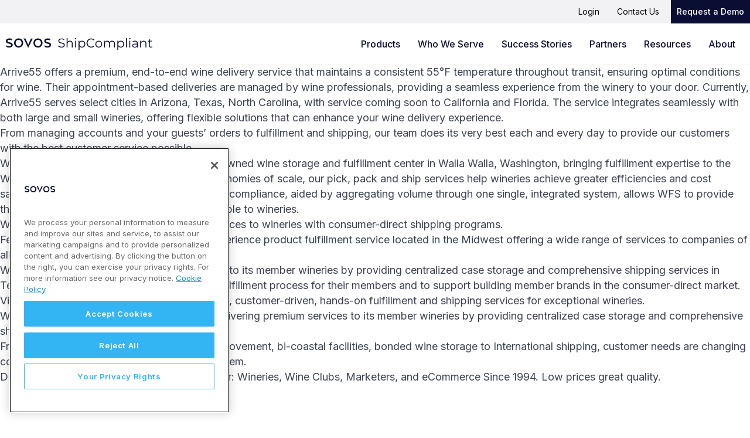

--- FILE ---
content_type: text/html; charset=UTF-8
request_url: https://sovos.com/shipcompliant/?cs_business_type=fulfillment
body_size: 11706
content:
<!doctype html>
<html class="no-js" lang="en">
	<head>
	<meta charset="utf-8" />
	<meta name="viewport" content="width=device-width, initial-scale=1.0" />
	<title>Fulfillment Archives - Sovos ShipCompliant</title>
	<meta name='robots' content='index, follow, max-image-preview:large, max-snippet:-1, max-video-preview:-1' />
	<style>img:is([sizes="auto" i], [sizes^="auto," i]) { contain-intrinsic-size: 3000px 1500px }</style>
	
	<!-- This site is optimized with the Yoast SEO Premium plugin v23.9 (Yoast SEO v23.9) - https://yoast.com/wordpress/plugins/seo/ -->
	<link rel="canonical" href="https://sovos.com/shipcompliant/?cs_business_type=fulfillment" />
	<link rel="next" href="https://sovos.com/shipcompliant/page/2/?cs_business_type=fulfillment" />
	<meta property="og:locale" content="en_US" />
	<meta property="og:type" content="article" />
	<meta property="og:title" content="Fulfillment Archives" />
	<meta property="og:url" content="https://sovos.com/shipcompliant/?cs_business_type=fulfillment" />
	<meta property="og:site_name" content="Sovos ShipCompliant" />
	<meta name="twitter:card" content="summary_large_image" />
	<script type="application/ld+json" class="yoast-schema-graph">{"@context":"https://schema.org","@graph":[{"@type":"CollectionPage","@id":"https://sovos.com/shipcompliant/?cs_business_type=fulfillment","url":"https://sovos.com/shipcompliant/?cs_business_type=fulfillment","name":"Fulfillment Archives - Sovos ShipCompliant","isPartOf":{"@id":"https://sovos.com/shipcompliant/#website"},"primaryImageOfPage":{"@id":"https://sovos.com/shipcompliant/?cs_business_type=fulfillment#primaryimage"},"image":{"@id":"https://sovos.com/shipcompliant/?cs_business_type=fulfillment#primaryimage"},"thumbnailUrl":"https://sovos.com/shipcompliant/wp-content/uploads/sites/9/2025/03/Arribe55.png.webp","breadcrumb":{"@id":"https://sovos.com/shipcompliant/?cs_business_type=fulfillment#breadcrumb"},"inLanguage":"en-US"},{"@type":"ImageObject","inLanguage":"en-US","@id":"https://sovos.com/shipcompliant/?cs_business_type=fulfillment#primaryimage","url":"https://sovos.com/shipcompliant/wp-content/uploads/sites/9/2025/03/Arribe55.png.webp","contentUrl":"https://sovos.com/shipcompliant/wp-content/uploads/sites/9/2025/03/Arribe55.png.webp","width":1000,"height":143,"caption":"Arribe 55"},{"@type":"BreadcrumbList","@id":"https://sovos.com/shipcompliant/?cs_business_type=fulfillment#breadcrumb","itemListElement":[{"@type":"ListItem","position":1,"name":"Home","item":"https://sovos.com/shipcompliant/"},{"@type":"ListItem","position":2,"name":"Fulfillment"}]},{"@type":"WebSite","@id":"https://sovos.com/shipcompliant/#website","url":"https://sovos.com/shipcompliant/","name":"Sovos ShipCompliant","description":"Beverage Alcohol Compliance Software","potentialAction":[{"@type":"SearchAction","target":{"@type":"EntryPoint","urlTemplate":"https://sovos.com/shipcompliant/?s={search_term_string}"},"query-input":{"@type":"PropertyValueSpecification","valueRequired":true,"valueName":"search_term_string"}}],"inLanguage":"en-US"}]}</script>
	<!-- / Yoast SEO Premium plugin. -->


<link rel='dns-prefetch' href='//go.sovos.com' />
<link rel='dns-prefetch' href='//fonts.googleapis.com' />
<link rel="alternate" type="application/rss+xml" title="Sovos ShipCompliant &raquo; Fulfillment Business Types Feed" href="https://sovos.com/shipcompliant/?cs_business_type=fulfillment/feed/" />
<script type="text/javascript">
/* <![CDATA[ */
window._wpemojiSettings = {"baseUrl":"https:\/\/s.w.org\/images\/core\/emoji\/15.0.3\/72x72\/","ext":".png","svgUrl":"https:\/\/s.w.org\/images\/core\/emoji\/15.0.3\/svg\/","svgExt":".svg","source":{"concatemoji":"https:\/\/sovos.com\/shipcompliant\/wp-includes\/js\/wp-emoji-release.min.js?ver=6.7.4"}};
/*! This file is auto-generated */
!function(i,n){var o,s,e;function c(e){try{var t={supportTests:e,timestamp:(new Date).valueOf()};sessionStorage.setItem(o,JSON.stringify(t))}catch(e){}}function p(e,t,n){e.clearRect(0,0,e.canvas.width,e.canvas.height),e.fillText(t,0,0);var t=new Uint32Array(e.getImageData(0,0,e.canvas.width,e.canvas.height).data),r=(e.clearRect(0,0,e.canvas.width,e.canvas.height),e.fillText(n,0,0),new Uint32Array(e.getImageData(0,0,e.canvas.width,e.canvas.height).data));return t.every(function(e,t){return e===r[t]})}function u(e,t,n){switch(t){case"flag":return n(e,"\ud83c\udff3\ufe0f\u200d\u26a7\ufe0f","\ud83c\udff3\ufe0f\u200b\u26a7\ufe0f")?!1:!n(e,"\ud83c\uddfa\ud83c\uddf3","\ud83c\uddfa\u200b\ud83c\uddf3")&&!n(e,"\ud83c\udff4\udb40\udc67\udb40\udc62\udb40\udc65\udb40\udc6e\udb40\udc67\udb40\udc7f","\ud83c\udff4\u200b\udb40\udc67\u200b\udb40\udc62\u200b\udb40\udc65\u200b\udb40\udc6e\u200b\udb40\udc67\u200b\udb40\udc7f");case"emoji":return!n(e,"\ud83d\udc26\u200d\u2b1b","\ud83d\udc26\u200b\u2b1b")}return!1}function f(e,t,n){var r="undefined"!=typeof WorkerGlobalScope&&self instanceof WorkerGlobalScope?new OffscreenCanvas(300,150):i.createElement("canvas"),a=r.getContext("2d",{willReadFrequently:!0}),o=(a.textBaseline="top",a.font="600 32px Arial",{});return e.forEach(function(e){o[e]=t(a,e,n)}),o}function t(e){var t=i.createElement("script");t.src=e,t.defer=!0,i.head.appendChild(t)}"undefined"!=typeof Promise&&(o="wpEmojiSettingsSupports",s=["flag","emoji"],n.supports={everything:!0,everythingExceptFlag:!0},e=new Promise(function(e){i.addEventListener("DOMContentLoaded",e,{once:!0})}),new Promise(function(t){var n=function(){try{var e=JSON.parse(sessionStorage.getItem(o));if("object"==typeof e&&"number"==typeof e.timestamp&&(new Date).valueOf()<e.timestamp+604800&&"object"==typeof e.supportTests)return e.supportTests}catch(e){}return null}();if(!n){if("undefined"!=typeof Worker&&"undefined"!=typeof OffscreenCanvas&&"undefined"!=typeof URL&&URL.createObjectURL&&"undefined"!=typeof Blob)try{var e="postMessage("+f.toString()+"("+[JSON.stringify(s),u.toString(),p.toString()].join(",")+"));",r=new Blob([e],{type:"text/javascript"}),a=new Worker(URL.createObjectURL(r),{name:"wpTestEmojiSupports"});return void(a.onmessage=function(e){c(n=e.data),a.terminate(),t(n)})}catch(e){}c(n=f(s,u,p))}t(n)}).then(function(e){for(var t in e)n.supports[t]=e[t],n.supports.everything=n.supports.everything&&n.supports[t],"flag"!==t&&(n.supports.everythingExceptFlag=n.supports.everythingExceptFlag&&n.supports[t]);n.supports.everythingExceptFlag=n.supports.everythingExceptFlag&&!n.supports.flag,n.DOMReady=!1,n.readyCallback=function(){n.DOMReady=!0}}).then(function(){return e}).then(function(){var e;n.supports.everything||(n.readyCallback(),(e=n.source||{}).concatemoji?t(e.concatemoji):e.wpemoji&&e.twemoji&&(t(e.twemoji),t(e.wpemoji)))}))}((window,document),window._wpemojiSettings);
/* ]]> */
</script>
<style id='wp-emoji-styles-inline-css' type='text/css'>

	img.wp-smiley, img.emoji {
		display: inline !important;
		border: none !important;
		box-shadow: none !important;
		height: 1em !important;
		width: 1em !important;
		margin: 0 0.07em !important;
		vertical-align: -0.1em !important;
		background: none !important;
		padding: 0 !important;
	}
</style>
<link rel='stylesheet' id='wp-block-library-css' href='https://sovos.com/shipcompliant/wp-includes/css/dist/block-library/style.min.css?ver=6.7.4' type='text/css' media='all' />
<style id='safe-svg-svg-icon-style-inline-css' type='text/css'>
.safe-svg-cover{text-align:center}.safe-svg-cover .safe-svg-inside{display:inline-block;max-width:100%}.safe-svg-cover svg{height:100%;max-height:100%;max-width:100%;width:100%}

</style>
<style id='classic-theme-styles-inline-css' type='text/css'>
/*! This file is auto-generated */
.wp-block-button__link{color:#fff;background-color:#32373c;border-radius:9999px;box-shadow:none;text-decoration:none;padding:calc(.667em + 2px) calc(1.333em + 2px);font-size:1.125em}.wp-block-file__button{background:#32373c;color:#fff;text-decoration:none}
</style>
<style id='global-styles-inline-css' type='text/css'>
:root{--wp--preset--aspect-ratio--square: 1;--wp--preset--aspect-ratio--4-3: 4/3;--wp--preset--aspect-ratio--3-4: 3/4;--wp--preset--aspect-ratio--3-2: 3/2;--wp--preset--aspect-ratio--2-3: 2/3;--wp--preset--aspect-ratio--16-9: 16/9;--wp--preset--aspect-ratio--9-16: 9/16;--wp--preset--color--black: #000000;--wp--preset--color--cyan-bluish-gray: #abb8c3;--wp--preset--color--white: #ffffff;--wp--preset--color--pale-pink: #f78da7;--wp--preset--color--vivid-red: #cf2e2e;--wp--preset--color--luminous-vivid-orange: #ff6900;--wp--preset--color--luminous-vivid-amber: #fcb900;--wp--preset--color--light-green-cyan: #7bdcb5;--wp--preset--color--vivid-green-cyan: #00d084;--wp--preset--color--pale-cyan-blue: #8ed1fc;--wp--preset--color--vivid-cyan-blue: #0693e3;--wp--preset--color--vivid-purple: #9b51e0;--wp--preset--gradient--vivid-cyan-blue-to-vivid-purple: linear-gradient(135deg,rgba(6,147,227,1) 0%,rgb(155,81,224) 100%);--wp--preset--gradient--light-green-cyan-to-vivid-green-cyan: linear-gradient(135deg,rgb(122,220,180) 0%,rgb(0,208,130) 100%);--wp--preset--gradient--luminous-vivid-amber-to-luminous-vivid-orange: linear-gradient(135deg,rgba(252,185,0,1) 0%,rgba(255,105,0,1) 100%);--wp--preset--gradient--luminous-vivid-orange-to-vivid-red: linear-gradient(135deg,rgba(255,105,0,1) 0%,rgb(207,46,46) 100%);--wp--preset--gradient--very-light-gray-to-cyan-bluish-gray: linear-gradient(135deg,rgb(238,238,238) 0%,rgb(169,184,195) 100%);--wp--preset--gradient--cool-to-warm-spectrum: linear-gradient(135deg,rgb(74,234,220) 0%,rgb(151,120,209) 20%,rgb(207,42,186) 40%,rgb(238,44,130) 60%,rgb(251,105,98) 80%,rgb(254,248,76) 100%);--wp--preset--gradient--blush-light-purple: linear-gradient(135deg,rgb(255,206,236) 0%,rgb(152,150,240) 100%);--wp--preset--gradient--blush-bordeaux: linear-gradient(135deg,rgb(254,205,165) 0%,rgb(254,45,45) 50%,rgb(107,0,62) 100%);--wp--preset--gradient--luminous-dusk: linear-gradient(135deg,rgb(255,203,112) 0%,rgb(199,81,192) 50%,rgb(65,88,208) 100%);--wp--preset--gradient--pale-ocean: linear-gradient(135deg,rgb(255,245,203) 0%,rgb(182,227,212) 50%,rgb(51,167,181) 100%);--wp--preset--gradient--electric-grass: linear-gradient(135deg,rgb(202,248,128) 0%,rgb(113,206,126) 100%);--wp--preset--gradient--midnight: linear-gradient(135deg,rgb(2,3,129) 0%,rgb(40,116,252) 100%);--wp--preset--font-size--small: 13px;--wp--preset--font-size--medium: 20px;--wp--preset--font-size--large: 36px;--wp--preset--font-size--x-large: 42px;--wp--preset--spacing--20: 0.44rem;--wp--preset--spacing--30: 0.67rem;--wp--preset--spacing--40: 1rem;--wp--preset--spacing--50: 1.5rem;--wp--preset--spacing--60: 2.25rem;--wp--preset--spacing--70: 3.38rem;--wp--preset--spacing--80: 5.06rem;--wp--preset--shadow--natural: 6px 6px 9px rgba(0, 0, 0, 0.2);--wp--preset--shadow--deep: 12px 12px 50px rgba(0, 0, 0, 0.4);--wp--preset--shadow--sharp: 6px 6px 0px rgba(0, 0, 0, 0.2);--wp--preset--shadow--outlined: 6px 6px 0px -3px rgba(255, 255, 255, 1), 6px 6px rgba(0, 0, 0, 1);--wp--preset--shadow--crisp: 6px 6px 0px rgba(0, 0, 0, 1);}:where(.is-layout-flex){gap: 0.5em;}:where(.is-layout-grid){gap: 0.5em;}body .is-layout-flex{display: flex;}.is-layout-flex{flex-wrap: wrap;align-items: center;}.is-layout-flex > :is(*, div){margin: 0;}body .is-layout-grid{display: grid;}.is-layout-grid > :is(*, div){margin: 0;}:where(.wp-block-columns.is-layout-flex){gap: 2em;}:where(.wp-block-columns.is-layout-grid){gap: 2em;}:where(.wp-block-post-template.is-layout-flex){gap: 1.25em;}:where(.wp-block-post-template.is-layout-grid){gap: 1.25em;}.has-black-color{color: var(--wp--preset--color--black) !important;}.has-cyan-bluish-gray-color{color: var(--wp--preset--color--cyan-bluish-gray) !important;}.has-white-color{color: var(--wp--preset--color--white) !important;}.has-pale-pink-color{color: var(--wp--preset--color--pale-pink) !important;}.has-vivid-red-color{color: var(--wp--preset--color--vivid-red) !important;}.has-luminous-vivid-orange-color{color: var(--wp--preset--color--luminous-vivid-orange) !important;}.has-luminous-vivid-amber-color{color: var(--wp--preset--color--luminous-vivid-amber) !important;}.has-light-green-cyan-color{color: var(--wp--preset--color--light-green-cyan) !important;}.has-vivid-green-cyan-color{color: var(--wp--preset--color--vivid-green-cyan) !important;}.has-pale-cyan-blue-color{color: var(--wp--preset--color--pale-cyan-blue) !important;}.has-vivid-cyan-blue-color{color: var(--wp--preset--color--vivid-cyan-blue) !important;}.has-vivid-purple-color{color: var(--wp--preset--color--vivid-purple) !important;}.has-black-background-color{background-color: var(--wp--preset--color--black) !important;}.has-cyan-bluish-gray-background-color{background-color: var(--wp--preset--color--cyan-bluish-gray) !important;}.has-white-background-color{background-color: var(--wp--preset--color--white) !important;}.has-pale-pink-background-color{background-color: var(--wp--preset--color--pale-pink) !important;}.has-vivid-red-background-color{background-color: var(--wp--preset--color--vivid-red) !important;}.has-luminous-vivid-orange-background-color{background-color: var(--wp--preset--color--luminous-vivid-orange) !important;}.has-luminous-vivid-amber-background-color{background-color: var(--wp--preset--color--luminous-vivid-amber) !important;}.has-light-green-cyan-background-color{background-color: var(--wp--preset--color--light-green-cyan) !important;}.has-vivid-green-cyan-background-color{background-color: var(--wp--preset--color--vivid-green-cyan) !important;}.has-pale-cyan-blue-background-color{background-color: var(--wp--preset--color--pale-cyan-blue) !important;}.has-vivid-cyan-blue-background-color{background-color: var(--wp--preset--color--vivid-cyan-blue) !important;}.has-vivid-purple-background-color{background-color: var(--wp--preset--color--vivid-purple) !important;}.has-black-border-color{border-color: var(--wp--preset--color--black) !important;}.has-cyan-bluish-gray-border-color{border-color: var(--wp--preset--color--cyan-bluish-gray) !important;}.has-white-border-color{border-color: var(--wp--preset--color--white) !important;}.has-pale-pink-border-color{border-color: var(--wp--preset--color--pale-pink) !important;}.has-vivid-red-border-color{border-color: var(--wp--preset--color--vivid-red) !important;}.has-luminous-vivid-orange-border-color{border-color: var(--wp--preset--color--luminous-vivid-orange) !important;}.has-luminous-vivid-amber-border-color{border-color: var(--wp--preset--color--luminous-vivid-amber) !important;}.has-light-green-cyan-border-color{border-color: var(--wp--preset--color--light-green-cyan) !important;}.has-vivid-green-cyan-border-color{border-color: var(--wp--preset--color--vivid-green-cyan) !important;}.has-pale-cyan-blue-border-color{border-color: var(--wp--preset--color--pale-cyan-blue) !important;}.has-vivid-cyan-blue-border-color{border-color: var(--wp--preset--color--vivid-cyan-blue) !important;}.has-vivid-purple-border-color{border-color: var(--wp--preset--color--vivid-purple) !important;}.has-vivid-cyan-blue-to-vivid-purple-gradient-background{background: var(--wp--preset--gradient--vivid-cyan-blue-to-vivid-purple) !important;}.has-light-green-cyan-to-vivid-green-cyan-gradient-background{background: var(--wp--preset--gradient--light-green-cyan-to-vivid-green-cyan) !important;}.has-luminous-vivid-amber-to-luminous-vivid-orange-gradient-background{background: var(--wp--preset--gradient--luminous-vivid-amber-to-luminous-vivid-orange) !important;}.has-luminous-vivid-orange-to-vivid-red-gradient-background{background: var(--wp--preset--gradient--luminous-vivid-orange-to-vivid-red) !important;}.has-very-light-gray-to-cyan-bluish-gray-gradient-background{background: var(--wp--preset--gradient--very-light-gray-to-cyan-bluish-gray) !important;}.has-cool-to-warm-spectrum-gradient-background{background: var(--wp--preset--gradient--cool-to-warm-spectrum) !important;}.has-blush-light-purple-gradient-background{background: var(--wp--preset--gradient--blush-light-purple) !important;}.has-blush-bordeaux-gradient-background{background: var(--wp--preset--gradient--blush-bordeaux) !important;}.has-luminous-dusk-gradient-background{background: var(--wp--preset--gradient--luminous-dusk) !important;}.has-pale-ocean-gradient-background{background: var(--wp--preset--gradient--pale-ocean) !important;}.has-electric-grass-gradient-background{background: var(--wp--preset--gradient--electric-grass) !important;}.has-midnight-gradient-background{background: var(--wp--preset--gradient--midnight) !important;}.has-small-font-size{font-size: var(--wp--preset--font-size--small) !important;}.has-medium-font-size{font-size: var(--wp--preset--font-size--medium) !important;}.has-large-font-size{font-size: var(--wp--preset--font-size--large) !important;}.has-x-large-font-size{font-size: var(--wp--preset--font-size--x-large) !important;}
:where(.wp-block-post-template.is-layout-flex){gap: 1.25em;}:where(.wp-block-post-template.is-layout-grid){gap: 1.25em;}
:where(.wp-block-columns.is-layout-flex){gap: 2em;}:where(.wp-block-columns.is-layout-grid){gap: 2em;}
:root :where(.wp-block-pullquote){font-size: 1.5em;line-height: 1.6;}
</style>
<link rel='stylesheet' id='ppress-frontend-css' href='https://sovos.com/shipcompliant/wp-content/plugins/wp-user-avatar/assets/css/frontend.min.css?ver=4.15.19' type='text/css' media='all' />
<link rel='stylesheet' id='ppress-flatpickr-css' href='https://sovos.com/shipcompliant/wp-content/plugins/wp-user-avatar/assets/flatpickr/flatpickr.min.css?ver=4.15.19' type='text/css' media='all' />
<link rel='stylesheet' id='ppress-select2-css' href='https://sovos.com/shipcompliant/wp-content/plugins/wp-user-avatar/assets/select2/select2.min.css?ver=6.7.4' type='text/css' media='all' />
<link rel='stylesheet' id='shipcompliant-fonts-css' href='//fonts.googleapis.com/css?family=Hind%3A400%2C700%7CMontserrat%3A400%2C500%2C700%7CInter%3A100%2C100italic%2C200%2C200italic%2C300%2C300italic%2C400%2C400italic%2C500%2C500italic%2C600%2C600italic%2C700%2C700italic%2C800%2C800italic%2C900%2C900italic&#038;display=swap&#038;ver=6.7.4' type='text/css' media='all' />
<link rel='stylesheet' id='shipcompliant-css-css' href='https://sovos.com/shipcompliant/wp-content/themes/kps3-shipcompliant/assets/styles/main.css?ver=1.1' type='text/css' media='all' />
<link rel='stylesheet' id='shipcompliant-overrides-css' href='https://sovos.com/shipcompliant/wp-content/themes/kps3-shipcompliant/style.css?ver=1.1' type='text/css' media='all' />
<script type="text/javascript" src="https://sovos.com/shipcompliant/wp-includes/js/jquery/jquery.min.js?ver=3.7.1" id="jquery-core-js"></script>
<script type="text/javascript" src="https://sovos.com/shipcompliant/wp-includes/js/jquery/jquery-migrate.min.js?ver=3.4.1" id="jquery-migrate-js"></script>
<script type="text/javascript" src="https://sovos.com/shipcompliant/wp-content/plugins/wp-user-avatar/assets/flatpickr/flatpickr.min.js?ver=4.15.19" id="ppress-flatpickr-js"></script>
<script type="text/javascript" src="https://sovos.com/shipcompliant/wp-content/plugins/wp-user-avatar/assets/select2/select2.min.js?ver=4.15.19" id="ppress-select2-js"></script>
<link rel="https://api.w.org/" href="https://sovos.com/shipcompliant/wp-json/" /><link rel="EditURI" type="application/rsd+xml" title="RSD" href="https://sovos.com/shipcompliant/xmlrpc.php?rsd" />
<meta name="generator" content="Elementor 3.33.1; features: additional_custom_breakpoints; settings: css_print_method-external, google_font-enabled, font_display-auto">
			<style>
				.e-con.e-parent:nth-of-type(n+4):not(.e-lazyloaded):not(.e-no-lazyload),
				.e-con.e-parent:nth-of-type(n+4):not(.e-lazyloaded):not(.e-no-lazyload) * {
					background-image: none !important;
				}
				@media screen and (max-height: 1024px) {
					.e-con.e-parent:nth-of-type(n+3):not(.e-lazyloaded):not(.e-no-lazyload),
					.e-con.e-parent:nth-of-type(n+3):not(.e-lazyloaded):not(.e-no-lazyload) * {
						background-image: none !important;
					}
				}
				@media screen and (max-height: 640px) {
					.e-con.e-parent:nth-of-type(n+2):not(.e-lazyloaded):not(.e-no-lazyload),
					.e-con.e-parent:nth-of-type(n+2):not(.e-lazyloaded):not(.e-no-lazyload) * {
						background-image: none !important;
					}
				}
			</style>
			<link rel="icon" href="https://sovos.com/shipcompliant/wp-content/uploads/sites/9/2023/07/FY24-Sovos_Favicon_FY24-Sovos-Favicon-Dark-Blue_32x32.svg" sizes="32x32" />
<link rel="icon" href="https://sovos.com/shipcompliant/wp-content/uploads/sites/9/2023/07/FY24-Sovos_Favicon_FY24-Sovos-Favicon-Dark-Blue_32x32.svg" sizes="192x192" />
<link rel="apple-touch-icon" href="https://sovos.com/shipcompliant/wp-content/uploads/sites/9/2023/07/FY24-Sovos_Favicon_FY24-Sovos-Favicon-Dark-Blue_32x32.svg" />
<meta name="msapplication-TileImage" content="https://sovos.com/shipcompliant/wp-content/uploads/sites/9/2023/07/FY24-Sovos_Favicon_FY24-Sovos-Favicon-Dark-Blue_32x32.svg" />
		<style type="text/css" id="wp-custom-css">
			@media screen and (max-width:600px) {
	.menu-item-71 {display:none !important;} 
}		</style>
				<!-- Google Tag Manager -->
<script>(function (w, d, s, l, i) { w[l] = w[l] || []; w[l].push({ 'gtm.start': new Date().getTime(), event: 'gtm.js' });
var f = d.getElementsByTagName(s)[0], j = d.createElement(s), dl = l != 'dataLayer' ? '&l=' + l : ''; j.setAttributeNode(d.createAttribute('data-ot-ignore'));
j.async = true;j.src = 'https://www.googletagmanager.com/gtm.js?id=' + i + dl;
f.parentNode.insertBefore(j, f); })(window, document, 'script', 'dataLayer', 'GTM-WN49LL4G');
</script>
<!-- End Google Tag Manager -->
<meta name="google-site-verification" content="oeZjnmAzpQG-RUMdzPC-AnPACZdqho8TXPK3VpIieBA" />
<meta name="msvalidate.01" content="0A2502FFFB5FE9C950E64538E43E31EF" />
<script type="text/javascript" src="https://script.crazyegg.com/pages/scripts/0072/1403.js" async="async" ></script>	<script type='text/javascript' src='https://sovos.com/shipcompliant/wp-content/themes/kps3-shipcompliant/marketo/jquery.cookie.js?ver=2.0.3'></script>
	<script type='text/javascript' src='https://sovos.com/shipcompliant/wp-content/themes/kps3-shipcompliant/marketo/external-cookie-tracking.js?ver=2.0'></script>
	</head>
	<body class="archive tax-cs_business_type term-fulfillment term-18 elementor-default elementor-kit-3216">
	<!-- Google Tag Manager (noscript) -->
<noscript><iframe src="https://www.googletagmanager.com/ns.html?id=GTM-WN49LL4G"
height="0" width="0" style="display:none;visibility:hidden"></iframe></noscript>
<!-- End Google Tag Manager (noscript) -->
	<header class="nav">
	<nav class="nav__primary">
	<a href="https://sovos.com/shipcompliant/" class="nav__logo">
					<img fetchpriority="high" width="1283" height="103" src="https://sovos.com/shipcompliant/wp-content/uploads/sites/9/2023/07/Sovos-ShipCompliant-Logo-1.svg" class="attachment-full size-full" alt="" decoding="async" />			</a>
	<div class="nav__toggle js-primary-nav-toggle">
		<span class="nav__toggle-label">Menu</span>
	</div>
	<ul id="menu-main-menu" class="nav__primary-list"><li id="menu-item-67" class="menu-item menu-item-type-post_type menu-item-object-page menu-item-has-children menu-item-67"><a href="https://sovos.com/shipcompliant/products/">Products</a>
<ul class="sub-menu">
	<li id="menu-item-445" class="menu-item menu-item-type-post_type menu-item-object-page menu-item-has-children menu-item-445"><a href="https://sovos.com/shipcompliant/products/shipping-compliance-and-management/">Shipping Compliance and Management</a>
	<ul class="sub-menu">
		<li id="menu-item-2811" class="menu-item menu-item-type-post_type menu-item-object-page menu-item-2811"><a href="https://sovos.com/shipcompliant/products/shipping-compliance-and-management/direct/">Winery DtC Software</a></li>
		<li id="menu-item-2813" class="menu-item menu-item-type-post_type menu-item-object-page menu-item-2813"><a href="https://sovos.com/shipcompliant/products/license-management/">License Management</a></li>
		<li id="menu-item-2814" class="menu-item menu-item-type-post_type menu-item-object-page menu-item-2814"><a href="https://sovos.com/shipcompliant/products/shipping-compliance-and-management/delivery-experience/">Delivery Management Software</a></li>
		<li id="menu-item-2815" class="menu-item menu-item-type-post_type menu-item-object-page menu-item-2815"><a href="https://sovos.com/shipcompliant/products/labelvision/">LabelVision</a></li>
	</ul>
</li>
	<li id="menu-item-446" class="menu-item menu-item-type-post_type menu-item-object-page menu-item-has-children menu-item-446"><a href="https://sovos.com/shipcompliant/products/distribution-compliance-and-management/">Distribution Compliance and Management</a>
	<ul class="sub-menu">
		<li id="menu-item-2818" class="menu-item menu-item-type-post_type menu-item-object-page menu-item-2818"><a href="https://sovos.com/shipcompliant/products/distribution-compliance-and-management/3-tier-registrations-and-reporting/">3-Tier Reporting</a></li>
		<li id="menu-item-2819" class="menu-item menu-item-type-post_type menu-item-object-page menu-item-2819"><a href="https://sovos.com/shipcompliant/products/distribution-compliance-and-management/market-ready/">Market Ready</a></li>
		<li id="menu-item-2816" class="menu-item menu-item-type-post_type menu-item-object-page menu-item-2816"><a href="https://sovos.com/shipcompliant/products/license-management/">License Management</a></li>
		<li id="menu-item-2817" class="menu-item menu-item-type-post_type menu-item-object-page menu-item-2817"><a href="https://sovos.com/shipcompliant/products/labelvision/">LabelVision</a></li>
	</ul>
</li>
	<li id="menu-item-447" class="menu-item menu-item-type-post_type menu-item-object-page menu-item-447"><a href="https://sovos.com/shipcompliant/products/carrier-compliance/">Carrier Compliance</a></li>
	<li id="menu-item-3647" class="menu-item menu-item-type-custom menu-item-object-custom menu-item-has-children menu-item-3647"><a href="#">Product Registration Online (PRO)</a>
	<ul class="sub-menu">
		<li id="menu-item-448" class="menu-item menu-item-type-post_type menu-item-object-page menu-item-448"><a href="https://sovos.com/shipcompliant/products/product-registration-online-suppliers/">Product Registration Online (PRO) for Suppliers</a></li>
		<li id="menu-item-3645" class="menu-item menu-item-type-post_type menu-item-object-page menu-item-3645"><a href="https://sovos.com/shipcompliant/products/product-registration-online-states/">Product Registration Online (PRO) for States</a></li>
	</ul>
</li>
</ul>
</li>
<li id="menu-item-66" class="menu-item menu-item-type-post_type menu-item-object-page menu-item-has-children menu-item-66"><a href="https://sovos.com/shipcompliant/industries/">Who We Serve</a>
<ul class="sub-menu">
	<li id="menu-item-456" class="menu-item menu-item-type-post_type menu-item-object-page menu-item-456"><a href="https://sovos.com/shipcompliant/industries/wineries/">Wineries</a></li>
	<li id="menu-item-449" class="menu-item menu-item-type-post_type menu-item-object-page menu-item-449"><a href="https://sovos.com/shipcompliant/industries/breweries/">Breweries</a></li>
	<li id="menu-item-451" class="menu-item menu-item-type-post_type menu-item-object-page menu-item-451"><a href="https://sovos.com/shipcompliant/industries/distilleries/">Distilleries</a></li>
	<li id="menu-item-5155" class="menu-item menu-item-type-post_type menu-item-object-page menu-item-5155"><a href="https://sovos.com/shipcompliant/industries/cideries/">Cideries</a></li>
	<li id="menu-item-5680" class="menu-item menu-item-type-post_type menu-item-object-page menu-item-5680"><a href="https://sovos.com/shipcompliant/industries/sake-brewers/">Sake Brewers</a></li>
	<li id="menu-item-455" class="menu-item menu-item-type-post_type menu-item-object-page menu-item-455"><a href="https://sovos.com/shipcompliant/industries/retailers/">Retailers</a></li>
	<li id="menu-item-454" class="menu-item menu-item-type-post_type menu-item-object-page menu-item-454"><a href="https://sovos.com/shipcompliant/industries/importers/">Importers</a></li>
	<li id="menu-item-452" class="menu-item menu-item-type-post_type menu-item-object-page menu-item-452"><a href="https://sovos.com/shipcompliant/industries/distributors/">Distributors</a></li>
	<li id="menu-item-3881" class="menu-item menu-item-type-post_type menu-item-object-page menu-item-3881"><a href="https://sovos.com/shipcompliant/compliance-consultants/">Compliance Consultants</a></li>
	<li id="menu-item-450" class="menu-item menu-item-type-post_type menu-item-object-page menu-item-450"><a href="https://sovos.com/shipcompliant/industries/carriers/">Carriers</a></li>
	<li id="menu-item-453" class="menu-item menu-item-type-post_type menu-item-object-page menu-item-453"><a href="https://sovos.com/shipcompliant/industries/government-agencies/">Government Agencies</a></li>
</ul>
</li>
<li id="menu-item-522" class="menu-item menu-item-type-post_type menu-item-object-page menu-item-522"><a href="https://sovos.com/shipcompliant/success-stories/">Success Stories</a></li>
<li id="menu-item-65" class="menu-item menu-item-type-post_type menu-item-object-page menu-item-has-children menu-item-65"><a href="https://sovos.com/shipcompliant/partners/">Partners</a>
<ul class="sub-menu">
	<li id="menu-item-462" class="menu-item menu-item-type-post_type menu-item-object-page menu-item-462"><a href="https://sovos.com/shipcompliant/partners/integrated-partners/">Integrated Partners</a></li>
	<li id="menu-item-4105" class="menu-item menu-item-type-post_type menu-item-object-page menu-item-4105"><a href="https://sovos.com/shipcompliant/partners/compliance-consultants/">Compliance Consultant Partners</a></li>
	<li id="menu-item-461" class="menu-item menu-item-type-post_type menu-item-object-page menu-item-461"><a href="https://sovos.com/shipcompliant/partners/industry-partners/">Industry Partners</a></li>
	<li id="menu-item-463" class="menu-item menu-item-type-post_type menu-item-object-page menu-item-463"><a href="https://sovos.com/shipcompliant/partners/partner-with-us/">Partner With Us</a></li>
</ul>
</li>
<li id="menu-item-3873" class="menu-item menu-item-type-post_type menu-item-object-page menu-item-has-children menu-item-3873"><a href="https://sovos.com/shipcompliant/content-library/">Resources</a>
<ul class="sub-menu">
	<li id="menu-item-10809" class="menu-item menu-item-type-custom menu-item-object-custom menu-item-10809"><a href="https://sovos.com/shipcompliant/content-library/wine-dtc-report/">Wine DtC Report</a></li>
	<li id="menu-item-3621" class="menu-item menu-item-type-custom menu-item-object-custom menu-item-has-children menu-item-3621"><a href="#">DtC Shipping Compliance Rules By State</a>
	<ul class="sub-menu">
		<li id="menu-item-3822" class="menu-item menu-item-type-post_type menu-item-object-page menu-item-3822"><a href="https://sovos.com/shipcompliant/resources/dtc-beer-shipping-compliance-rules-by-state/">DtC Beer Interstate Shipping Compliance Rules</a></li>
		<li id="menu-item-3821" class="menu-item menu-item-type-post_type menu-item-object-page menu-item-3821"><a href="https://sovos.com/shipcompliant/resources/dtc-cider-shipping-compliance-rules-by-state/">DtC Cider Interstate Shipping Compliance Rules</a></li>
		<li id="menu-item-3844" class="menu-item menu-item-type-post_type menu-item-object-page menu-item-3844"><a href="https://sovos.com/shipcompliant/resources/dtc-spirits-shipping-compliance-rules-by-state/">DtC Spirits Interstate Shipping Compliance Rules</a></li>
		<li id="menu-item-6452" class="menu-item menu-item-type-post_type menu-item-object-page menu-item-6452"><a href="https://sovos.com/shipcompliant/resources/dtc-wine-shipping-rules-by-state/">DtC Wine Interstate Shipping Compliance Rules</a></li>
		<li id="menu-item-3845" class="menu-item menu-item-type-post_type menu-item-object-page menu-item-3845"><a href="https://sovos.com/shipcompliant/resources/dtc-interstate-shipping-compliance-for-retailers/">DtC Interstate Shipping Compliance Rules For Retailers</a></li>
	</ul>
</li>
	<li id="menu-item-3820" class="menu-item menu-item-type-custom menu-item-object-custom menu-item-has-children menu-item-3820"><a href="#">3-Tier State Distribution Rules</a>
	<ul class="sub-menu">
		<li id="menu-item-2477" class="menu-item menu-item-type-post_type menu-item-object-page menu-item-2477"><a href="https://sovos.com/shipcompliant/resources/beer-distribution-rules-by-state/">Beer Distribution Rules by State</a></li>
		<li id="menu-item-8106" class="menu-item menu-item-type-post_type menu-item-object-page menu-item-8106"><a href="https://sovos.com/shipcompliant/resources/cider-distribution-rules-by-state/">Cider Distribution Rules by State</a></li>
		<li id="menu-item-7428" class="menu-item menu-item-type-post_type menu-item-object-page menu-item-7428"><a href="https://sovos.com/shipcompliant/resources/spirits-distribution-rules-by-state/">Spirits Distribution Rules by State</a></li>
		<li id="menu-item-2473" class="menu-item menu-item-type-post_type menu-item-object-page menu-item-2473"><a href="https://sovos.com/shipcompliant/resources/wine-distribution-rules-by-state/">Wine Distribution Rules by State</a></li>
	</ul>
</li>
	<li id="menu-item-459" class="menu-item menu-item-type-post_type menu-item-object-page current_page_parent menu-item-459"><a href="https://sovos.com/shipcompliant/blog/">Blog</a></li>
	<li id="menu-item-2833" class="menu-item menu-item-type-post_type menu-item-object-page menu-item-2833"><a href="https://sovos.com/shipcompliant/resources/events/">Events</a></li>
	<li id="menu-item-460" class="menu-item menu-item-type-post_type menu-item-object-page menu-item-460"><a href="https://sovos.com/shipcompliant/webinars/">Webinars</a></li>
	<li id="menu-item-3622" class="menu-item menu-item-type-custom menu-item-object-custom menu-item-3622"><a href="https://sovos.com/shipcompliant/content-library/?library-type=white-papers">White Papers</a></li>
	<li id="menu-item-3849" class="menu-item menu-item-type-post_type menu-item-object-page menu-item-3849"><a href="https://sovos.com/shipcompliant/content-library/">Resource Library</a></li>
</ul>
</li>
<li id="menu-item-62" class="menu-item menu-item-type-post_type menu-item-object-page menu-item-has-children menu-item-62"><a href="https://sovos.com/shipcompliant/about/">About</a>
<ul class="sub-menu">
	<li id="menu-item-3591" class="menu-item menu-item-type-post_type menu-item-object-page menu-item-3591"><a href="https://sovos.com/shipcompliant/about/clients/">Our Clients</a></li>
	<li id="menu-item-1674" class="menu-item menu-item-type-post_type menu-item-object-page menu-item-has-children menu-item-1674"><a href="https://sovos.com/shipcompliant/about/press-room/">Press Room</a>
	<ul class="sub-menu">
		<li id="menu-item-2820" class="menu-item menu-item-type-custom menu-item-object-custom menu-item-2820"><a href="/shipcompliant/media/">In the News</a></li>
		<li id="menu-item-2821" class="menu-item menu-item-type-custom menu-item-object-custom menu-item-2821"><a href="/shipcompliant/press/">Press Releases</a></li>
	</ul>
</li>
	<li id="menu-item-466" class="menu-item menu-item-type-post_type menu-item-object-page menu-item-466"><a href="https://sovos.com/shipcompliant/about/contact-us/">Contact Us</a></li>
</ul>
</li>
</ul>	</nav>
	<div class="nav__subnav">
	<div class="menu-top-menu-container"><ul id="menu-top-menu" class="nav__subnav-list"><li id="menu-item-71" class="menu-item-71 menu-item menu-item-type-custom menu-item-object-custom menu-item-71"><a href="https://portal.shipcompliant.com/">Login</a></li>
<li id="menu-item-68" class="menu-item menu-item-type-post_type menu-item-object-page menu-item-68"><a href="https://sovos.com/shipcompliant/about/contact-us/">Contact Us</a></li>
<li id="menu-item-69" class="menu-item menu-item-type-post_type menu-item-object-page menu-item-69"><a href="https://sovos.com/shipcompliant/request-a-demo/">Request a Demo</a></li>
</ul></div>	</div>
</header>
	<div class="page-wrapper">
			<p>Arrive55 offers a premium, end-to-end wine delivery service that maintains a consistent 55°F temperature throughout transit, ensuring optimal conditions for wine. Their appointment-based deliveries are managed by wine professionals, providing a seamless experience from the winery to your door. Currently, Arrive55 serves select cities in Arizona, Texas, North Carolina, with service coming soon to California and Florida. The service integrates seamlessly with both large and small wineries, offering flexible solutions that can enhance your wine delivery experience.</p>
			<p>From managing accounts and your guests’ orders to fulfillment and shipping, our team does its very best each and every day to provide our customers with the best customer service possible.</p>
			<p>Winery Fulfillment Services (WFS) is a family-owned wine storage and fulfillment center in Walla Walla, Washington, bringing fulfillment expertise to the Washington wine industry. With significant economies of scale, our pick, pack and ship services help wineries achieve greater efficiencies and cost savings. Experience in national distribution and compliance, aided by aggregating volume through one single, integrated system, allows WFS to provide the most cost-efficient shipping solution available to wineries.</p>
			<p>WineCo, LLC excels in delivering premium services to wineries with consumer-direct shipping programs.</p>
			<p>Federal Fulfillment is a proven, trusted and experience product fulfillment service located in the Midwest offering a wide range of services to companies of all sizes.</p>
			<p>WineCub excels in delivering premium services to its member wineries by providing centralized case storage and comprehensive shipping services in Texas. It is their common goal to simplify the fulfillment process for their members and to support building member brands in the consumer-direct market.</p>
			<p>VinFillment specializes in providing outstanding, customer-driven, hands-on fulfillment and shipping services for exceptional wineries.</p>
			<p>Wine Service Co-op (WSC Direct) excels in delivering premium services to its member wineries by providing centralized case storage and comprehensive shipping services.</p>
			<p>From 3-Tier shipping, temperature controlled movement, bi-coastal facilities, bonded wine storage to International shipping, customer needs are changing constantly; so it’s necessary we change with them.</p>
			<p>Direct-to-consumer pick, pack ship services for: Wineries, Wine Clubs, Marketers, and eCommerce Since 1994.  Low prices great quality.</p>
	
<footer class="footer">
	<div class="footer__container container">
	<div class="footer__content">
		<div class="footer__col">
					<img width="1283" height="103" src="https://sovos.com/shipcompliant/wp-content/uploads/sites/9/2023/07/Sovos-ShipCompliant-Logo-1.svg" class="footer__logo" alt="" decoding="async" />				<ul class="footer__social">
			<li class="footer__social-icon">
			<a href="https://twitter.com/shipcompliant" class="footer__social-link" target="_blank">
				<img src="https://sovos.com/shipcompliant/wp-content/themes/kps3-shipcompliant/assets/images/twitter.svg" width="30" alt="">
			</a>
			</li>
			<li class="footer__social-icon">
			<a href="https://www.linkedin.com/company/shipcompliant" class="footer__social-link" target="_blank">
				<img src="https://sovos.com/shipcompliant/wp-content/themes/kps3-shipcompliant/assets/images/linkedin.svg" width="30" alt="">
			</a>
			</li>
			<li class="footer__social-icon">
			<a href="https://www.youtube.com/user/shipcompliantrocks" class="footer__social-link" target="_blank">
				<img src="https://sovos.com/shipcompliant/wp-content/themes/kps3-shipcompliant/assets/images/youtube.svg" width="30" alt="">
			</a>
			</li>
		</ul>
		</div>
		<div class="footer__col">
		<div class="menu-main-menu-container"><ul id="menu-main-menu-1" class="footer__menu"><li class="menu-item menu-item-type-post_type menu-item-object-page menu-item-67"><a href="https://sovos.com/shipcompliant/products/">Products</a></li>
<li class="menu-item menu-item-type-post_type menu-item-object-page menu-item-66"><a href="https://sovos.com/shipcompliant/industries/">Who We Serve</a></li>
<li class="menu-item menu-item-type-post_type menu-item-object-page menu-item-522"><a href="https://sovos.com/shipcompliant/success-stories/">Success Stories</a></li>
<li class="menu-item menu-item-type-post_type menu-item-object-page menu-item-65"><a href="https://sovos.com/shipcompliant/partners/">Partners</a></li>
<li class="menu-item menu-item-type-post_type menu-item-object-page menu-item-3873"><a href="https://sovos.com/shipcompliant/content-library/">Resources</a></li>
<li class="menu-item menu-item-type-post_type menu-item-object-page menu-item-62"><a href="https://sovos.com/shipcompliant/about/">About</a></li>
</ul></div>		<div class="menu-legal-menu-container"><ul id="menu-legal-menu" class="footer__legal"><li id="menu-item-72" class="menu-item menu-item-type-custom menu-item-object-custom menu-item-72"><a href="https://sovos.com/privacy-policy/">Privacy Policy</a></li>
</ul></div>		</div>
	</div>
	</div>
</footer>    
</div> <!-- End .page-wrapper -->

<style>
/** Styles go here **/
</style>
			<script>
				const lazyloadRunObserver = () => {
					const lazyloadBackgrounds = document.querySelectorAll( `.e-con.e-parent:not(.e-lazyloaded)` );
					const lazyloadBackgroundObserver = new IntersectionObserver( ( entries ) => {
						entries.forEach( ( entry ) => {
							if ( entry.isIntersecting ) {
								let lazyloadBackground = entry.target;
								if( lazyloadBackground ) {
									lazyloadBackground.classList.add( 'e-lazyloaded' );
								}
								lazyloadBackgroundObserver.unobserve( entry.target );
							}
						});
					}, { rootMargin: '200px 0px 200px 0px' } );
					lazyloadBackgrounds.forEach( ( lazyloadBackground ) => {
						lazyloadBackgroundObserver.observe( lazyloadBackground );
					} );
				};
				const events = [
					'DOMContentLoaded',
					'elementor/lazyload/observe',
				];
				events.forEach( ( event ) => {
					document.addEventListener( event, lazyloadRunObserver );
				} );
			</script>
			<script type="text/javascript" src="https://sovos.com/shipcompliant/wp-content/plugins/flying-press/assets/preload.min.js?ver=4.15.7" id="flying_press_preload-js" defer="defer" data-wp-strategy="defer"></script>
<script type="text/javascript" src="https://go.sovos.com/js/forms2/js/forms2.min.js" id="marketo-js"></script>
<script type="text/javascript" id="kps3-marketo-js-extra">
/* <![CDATA[ */
var marketo_translations = {"language":"en_US","translations":{"en":{"FIELDS":{},"TEXT":{"SOLVE_1099":"Solve 1099 reporting for good. Talk to one of our experts today.","IN_TOUCH":"Get In Touch","SOVOS_SAP":"Learn more about Sovos for SAP","SOVOS_MAGENTO":"Fill out the form below for the latest updates on Sovos for Magento:","PRIVACY_POLICY":"All data is protected and secure, as outlined in our <a href=\"https:\/\/sovos.com\/shipcompliant\/privacy-policy\/\">privacy policy.<\/a>\n","POLICY_ACCEPT":"By checking the box, you acknowledge that you have read the <a href=\"https:\/\/sovos.com\/shipcompliant\/privacy-policy\/\">Privacy Policy<\/a>.\n","DOWNLOAD_MESSAGE":" \u00a0"}},"fr":{"FIELDS":{"FirstName":"Pr\u00e9nom","LastName":"Nom de famille","Email":"Email de travail","Phone":"Num\u00e9ro de t\u00e9l\u00e9phone","Company":"Entreprise","Country":{"LABEL":"Pays","OPTIONS":{"Country":"Pays"}},"Primary_ERP_Platform_New__c":{"LABEL":"S\u00e9lectionnez Int\u00e9gration","OPTIONS":{"Select Integration":"S\u00e9lectionnez Int\u00e9gration"}},"Title":"Titre d'emploi"},"TEXT":{"PRIVACY_POLICY":"Toutes les donn\u00e9es sont prot\u00e9g\u00e9es et s\u00e9curis\u00e9es, comme indiqu\u00e9 dans notre <a href=\"https:\/\/sovos.com\/shipcompliant\/politique-de-confidentialite\/\">politique de confidentialit\u00e9.<\/a>","POLICY_ACCEPT":"En cochant la case, vous reconnaissez avoir lu la <a href=\"https:\/\/sovos.com\/shipcompliant\/politique-de-confidentialite\/\">Politique de confidentialit\u00e9.<\/a>","Get In Touch":"Contactez-nous","Submit":"Soumettre","Download":"T\u00e9l\u00e9charger"}},"de":{"FIELDS":{"FirstName":"Vorname","LastName":"Nachname","Email":"Email","Phone":"Telefon","Company":"Unternehmen","Country":{"LABEL":"Land","OPTIONS":{"Country":"Land"}},"Title":"Titel"},"TEXT":{"PRIVACY_POLICY":"Alle Daten sind gesch\u00fctzt und sicher, wie in unserer <a href=\"https:\/\/sovos.com\/shipcompliant\/datenschutzerklarung\/\">Datenschutzrichtlinie<\/a> beschrieben.\n","POLICY_ACCEPT":"Durch das Aktivieren des Kontrollk\u00e4stchens best\u00e4tigen Sie, dass Sie die <a href=\"https:\/\/sovos.com\/shipcompliant\/datenschutzerklarung\/\">Datenschutzrichtlinie<\/a>."}},"pt":{"FIELDS":{"FirstName":"Nome","LastName":"Sobrenome","Email":"Email","Phone":"Telefone","Company":"Empresa","CompanyName":"Nome da Empresa","Country":{"LABEL":"Pa\u00eds","OPTIONS":{"Country":"Pa\u00eds"}},"Division_Marketo__c":{"LABEL":"","OPTIONS":{"AEOI Reporting":"Gerenciador do AEOI (EUA)","ACA Reporting":"Gerente da ACA","Electronic Invoicing":"Software para o faturamento eletr\u00f4nico","European Reporting":"Valida\u00e7\u00e3o de relat\u00f3rios na Europa","Insurance Premium Tax":"Tributa\u00e7\u00e3o de seguros","Latin American Reporting":"Valida\u00e7\u00e3o de relat\u00f3rios na Am\u00e9rica Latina","Tax Information Reporting":"Relat\u00f3rios de informa\u00e7\u00f5es fiscais","VAT Reporting":"Software para valida\u00e7\u00e3o de IVA","VAT Determination":"Determina\u00e7\u00e3o do IVA","Exemption Certificate Management":"Gest\u00e3o de certificados de isen\u00e7\u00e3o","Sales & Use Tax Filing":"Protocolamento do imposto sobre vendas e uso","Sales & Use Tax Determination":"Determina\u00e7\u00e3o do imposto sobre vendas e uso","Use Tax Manager":"Gerenciador do imposto sobre uso","Solution Interest":"Solu\u00e7\u00e3o de interesse"}},"Reason_For_Contact__c":{"LABEL":"","OPTIONS":{"Product Information":"Informa\u00e7\u00e3o sobre o produto","Refer a Customer":"Recomende um Cliene","Become a Partner":"Torne-se um Parceiro","Other":"Outro","Reason For Contact":"Raz\u00f5es para o contato"}},"Title":"Cargo"},"TEXT":{"Submit":"Submeter","Get In Touch":"Entre em contato","Learn More":"Saiba mais","LEARN_MORE":"Saiba mais","SOLVE_1099":"Soluble eficiene para os relat\u00f3rios 1099 dos EUA \u2013 Fale com um de nossos especialistas hoje","IN_TOUCH":"Entre em contato","SOVOS_SAP":"Saiba mais sobre a Sovos para SAP","SOVOS_MAGENTO":"Preencha o formul\u00e1rio abaixo para receber as atualiza\u00e7\u00f5es sobre a Sovos para Magento:","PRIVACY_POLICY":"Todos os dados s\u00e3o protegidos e seguros, conforme cl\u00e1usula em nossa <a href=\"https:\/\/sovos.com\/shipcompliant\/iva\/politica-de-privacidade\/\">pol\u00edtica de privacidade.<\/a>","POLICY_ACCEPT":"Ao assinalar a caixa, reconhece que leu a <a href=\"https:\/\/sovos.com\/shipcompliant\/iva\/politica-de-privacidade\/\">Pol\u00edtica de Privacidade.<\/a>\n","VALIDATION_EMAIL":"Precisa ser um email v\u00e1lido","VALIDATION_REQUIRED":"Este campo \u00e9 obrigat\u00f3rio"}},"pt_BR":{"FIELDS":{},"TEXT":{"PRIVACY_POLICY":"\nTodos os dados s\u00e3o protegidos e seguros, conforme cl\u00e1usula em nossa <a href=\"https:\/\/sovos.com\/shipcompliant\/politica-de-privacidade\/\">pol\u00edtica de privacidade.<\/a>","POLICY_ACCEPT":"Ao marcar a caixa, voc\u00ea reconhece que leu a <a href=\"https:\/\/sovos.com\/shipcompliant\/politica-de-privacidade\/\">Pol\u00edtica de Privacidade. <\/a>\n"}},"es":{"FIELDS":{"FirstName":"Nombre","LastName":"Apellido","Email":"Email","Phone":"Tel\u00e9fono","Company":"Empresa","CompanyName":"Nombre de Empresa","Country":{"LABEL":"","OPTIONS":{"Country":"Pa\u00eds"}},"Division_Marketo__c":{"LABEL":"","OPTIONS":{"AEOI Reporting":"Gestor del Intercambio Autom\u00e1tico de Informaci\u00f3n (AEOI)","ACA Reporting":"Gerente de ACA","Electronic Invoicing":"Facturaci\u00f3n electr\u00f3nica","European Reporting":"Declaraci\u00f3n tributaria para Europa","Insurance Premium Tax":"Impuesto sobre Primas de Seguros","Latin American Reporting":"Declaraci\u00f3n de impuestos para Am\u00e9rica Latina","Tax Information Reporting":"Declaraci\u00f3n de informaci\u00f3n tributaria","VAT Reporting":"La declaraci\u00f3n de IVA","VAT Determination":"Determinaci\u00f3n del IVA","Exemption Certificate Management":"Gesti\u00f3n de certificados de exenci\u00f3n","Sales & Use Tax Filing":"Declaraci\u00f3n de impuestos sobre el uso y sobre la venta","Sales & Use Tax Determination":"Determinaci\u00f3n de impuestos sobre el uso y sobre la venta","Use Tax Manager":"Gestor de impuestos sobre el uso","Solution Interest":"Soluci\u00f3n de inter\u00e9s"}},"Reason_For_Contact__c":{"LABEL":"","OPTIONS":{"Product Information":"Informaci\u00f3n del Producto","Refer a Customer":"Referir a un cliente","Become a Partner":"Convi\u00e9rtete en un Partner","Other":"Otros","Reason For Contact":"Motivo de contacto"}},"Title":"Cargo"},"TEXT":{"Submit":"Enviar","Get the white paper":"Descargar el white paper","Download":"Descargar","Please Wait":"Descargando...","Get In Touch":"P\u00f3ngase en contacto","Learn More":"Aprende m\u00e1s","LEARN_MORE":"Aprende m\u00e1s","SOLVE_1099":"Resuelva los informes de 1099 para siempre. Hable con uno de nuestros expertos hoy.","IN_TOUCH":"P\u00f3ngase en contacto","SOVOS_SAP":"Aprende m\u00e1s sobre Sovos para SAP","SOVOS_MAGENTO":"Complete el siguiente formulario para obtener las \u00faltimas actualizaciones sobre Sovos para Magento:","PRIVACY_POLICY":"Todos los datos est\u00e1n seguros y protegidos, como se describe en nuestra <a href=\"https:\/\/sovos.com\/shipcompliant\/politica-de-privacidad\/\">pol\u00edtica de privacidad.<\/a>","POLICY_ACCEPT":"Al marcar la casilla, usted reconoce que ha le\u00eddo la <a href=\"https:\/\/sovos.com\/shipcompliant\/politica-de-privacidad\/\">pol\u00edtica de privacidad.<\/a>","VALIDATION_EMAIL":"Debe ser un correo electr\u00f3nico v\u00e1lido","VALIDATION_REQUIRED":"Este campo es requerido"}},"it":{"FIELDS":{"FirstName":"Nome","LastName":"Cognome","Email":"Email","Phone":"Numero di telefono","Company":"Azienda","CompanyName":"Nome della Azienda","Country":{"LABEL":"","OPTIONS":{"Country":"Paese"}},"Division_Marketo__c":{"LABEL":"","OPTIONS":{"AEOI Reporting":"Segnalazione AEOI","ACA Reporting":"Segnalazione ACA","Electronic Invoicing":"Fatturazione elettronica","European Reporting":"Reporting in Europa","Insurance Premium Tax":"l'imposta sulle assicurazioni","Latin American Reporting":"Segnalazione latinoamericana","Tax Information Reporting":"Rapporti informativi fiscali","VAT Reporting":"Comunicazione dell'IVA","VAT Determination":"Calcolo dell'IVA","Exemption Certificate Management":"Gestione dei certificati di esenzione","Sales & Use Tax Filing":"Consegna della documentazione su imposta sulle vendite e Use tax","Sales & Use Tax Determination":"Determinazione di imposta sulle vendite e Use tax","Use Tax Manager":"Gestore delle tasse di utilizzo","Solution Interest":"Interesse nella Soluzione"}},"Reason_For_Contact__c":{"LABEL":"","OPTIONS":{"Product Information":"Informazione sul Prodotto","Refer a Customer":"Riferire un cliente","Become a Partner":"Diventa un Partner","Other":"Altro","Reason For Contact":"Informazione sul Prodotto"}}},"TEXT":{"Submit":"Invia","Get In Touch":"Contattaci","Learn More":"Saperne di piu","LEARN_MORE":"Saperne di piu","SOLVE_1099":"Risolvi il 1099 reporting per sempre. Parla con uno dei nostri esperti oggi.","IN_TOUCH":"Contattaci","SOVOS_SAP":"Ulteriori informazioni su Sovos per SAP","SOVOS_MAGENTO":"Compila il modulo di cui sotto per ricevere gli ultimi aggiornamenti su Sovos per Magento:","PRIVACY_POLICY":"Tutti i dati sono protetti e tutelati,  cio\u00e8 come indicato nella nostra <a href=\"https:\/\/sovos.com\/shipcompliant\/privacy\/\">privacy policy.<\/a>","POLICY_ACCEPT":"Selezionando la casella, dichiari di aver letto l'<a href=\"https:\/\/sovos.com\/shipcompliant\/privacy\/\">Informativa sulla privacy.<\/a>","VALIDATION_EMAIL":"Deve essere un indirizzo email valido","VALIDATION_REQUIRED":"Questo campo \u00e8 obbligatorio"}},"tr":{"FIELDS":{"FirstName":"Ad\u0131n\u0131z","LastName":"Soyad\u0131n\u0131z","Email":"\u0130\u015f E-Posta Adresi","Phone":"Telefon Numaran\u0131z","Company":"\u015eirketiniz","Country":{"LABEL":"\u00dclkeniz","OPTIONS":{"Country":"\u00dclkeniz"}},"Division_Marketo__c":{"LABEL":"\u0130lgilendi\u011finiz \u00dcr\u00fcn","OPTIONS":{"Solution Interest":"\u0130lgilendi\u011finiz \u00dcr\u00fcn","Indirect Tax (VAT\/SUT Determination, Filing, e-Invoicing)":"Dolayl\u0131 Vergi (KDV\/\u00d6TV Belirleme, Beyan, e-Fatura)","Information Reporting & Withholding (1099\/W2)":"Bilgi Raporlama ve Vergi Kesintisi (1099\/W2)","Regulatory Reporting (Unclaimed Property, ACA, and Statutory Reporting)":"Reg\u00fclasyon Raporlamas\u0131 (Sahipsiz M\u00fclk, Yasal Raporlama)","Trust and Identity Verification":"G\u00fcven ve Kimlik Do\u011frulama","Compliance for Beverage Alcohol":"Nakliye Uyumlulu\u011fu (Alkoll\u00fc \u0130\u00e7ecekler i\u00e7in)"}}},"TEXT":{"Get In Touch":"\u0130leti\u015fim","PRIVACY_POLICY":"<a href=\"https:\/\/sovos.com\/shipcompliant\/gizlilik-politikasi\/\">Gizlilik politikam\u0131zda<\/a> belirtildi\u011fi gibi, t\u00fcm veriler korunur ve g\u00fcvenlidir","POLICY_ACCEPT":"Kutuyu i\u015faretleyerek <a href=\"https:\/\/sovos.com\/shipcompliant\/gizlilik-politikasi\/\">Gizlilik Politikam\u0131zda<\/a> okudu\u011funuzu kabul etmi\u015f olursunuz.\n"}}}};
/* ]]> */
</script>
<script type="text/javascript" src="https://sovos.com/shipcompliant/wp-content/plugins/kps3-marketo/assets/scripts/form.js?ver=1745266404" id="kps3-marketo-js"></script>
<script type="text/javascript" src="https://sovos.com/shipcompliant/wp-content/plugins/sovos-elementor/assets/scripts/vendor/min/plugins.js?ver=20151215" id="sovos-plugins-js"></script>
<script type="text/javascript" src="https://sovos.com/shipcompliant/wp-content/plugins/sovos-elementor/assets/scripts/min/global.js?ver=20151215" id="sovos-globals-js"></script>
<script type="text/javascript" id="ppress-frontend-script-js-extra">
/* <![CDATA[ */
var pp_ajax_form = {"ajaxurl":"https:\/\/sovos.com\/shipcompliant\/wp-admin\/admin-ajax.php","confirm_delete":"Are you sure?","deleting_text":"Deleting...","deleting_error":"An error occurred. Please try again.","nonce":"b0c9af1848","disable_ajax_form":"false","is_checkout":"0","is_checkout_tax_enabled":"0","is_checkout_autoscroll_enabled":"true"};
/* ]]> */
</script>
<script type="text/javascript" src="https://sovos.com/shipcompliant/wp-content/plugins/wp-user-avatar/assets/js/frontend.min.js?ver=4.15.19" id="ppress-frontend-script-js"></script>
<script type="text/javascript" src="https://sovos.com/shipcompliant/wp-content/themes/kps3-shipcompliant/assets/scripts/vendor/min/plugins.js?ver=1.1" id="shipcompliant-vendor-js"></script>
<script type="text/javascript" src="https://sovos.com/shipcompliant/wp-content/themes/kps3-shipcompliant/assets/scripts/min/main.js?ver=1.1" id="shipcompliant-app-js"></script>
<script type="text/javascript" src="https://sovos.com/shipcompliant/wp-content/themes/kps3-shipcompliant/assets/scripts/lib/modernizr.min.js?ver=1.1" id="shipcompliant-modernizr-js"></script>
</body>
</html>


--- FILE ---
content_type: text/css
request_url: https://sovos.com/shipcompliant/wp-content/themes/kps3-shipcompliant/assets/styles/main.css?ver=1.1
body_size: 8542
content:
/** 
 * Automatically Generated - DO NOT EDIT 
 * KPS3 / v3.1.1 / 2024-11-07 
 */ 


/*! normalize.css v2.1.3 | MIT License | git.io/normalize */article,aside,details,figcaption,figure,footer,header,hgroup,main,nav,section,summary{display:block}audio,canvas,video{display:inline-block}audio:not([controls]){display:none;height:0}[hidden],template{display:none}html{font-family:sans-serif;-ms-text-size-adjust:100%;-webkit-text-size-adjust:100%}body{margin:0}a{background:transparent;text-decoration:none}a:focus{outline:none}a:active,a:hover{outline:0}h1{font-size:2em;margin:0.67em 0}abbr[title]{border-bottom:1px dotted}b,strong{font-weight:bold}dfn{font-style:italic}hr{box-sizing:content-box;height:0}mark{background:#ff0;color:#000}code,kbd,pre,samp{font-family:monospace, serif;font-size:1em}pre{white-space:pre-wrap}q{quotes:"\201C" "\201D" "\2018" "\2019"}small{font-size:80%}sub,sup{font-size:75%;line-height:0;position:relative;vertical-align:baseline}sup{top:-0.5em}sub{bottom:-0.25em}img{border:0}svg:not(:root){overflow:hidden}figure{margin:0}fieldset{border:1px solid #c0c0c0;margin:0 2px;padding:0.35em 0.625em 0.75em}legend{border:0;padding:0}button,input,select,textarea{font-family:inherit;font-size:100%;margin:0}button,input{line-height:normal}button,select{text-transform:none}button,html input[type="button"],input[type="reset"],input[type="submit"]{-webkit-appearance:button;cursor:pointer}button[disabled],html input[disabled]{cursor:default}input[type="checkbox"],input[type="radio"]{box-sizing:border-box;padding:0}input[type="search"]{-webkit-appearance:textfield;box-sizing:content-box}input[type="search"]::-webkit-search-cancel-button,input[type="search"]::-webkit-search-decoration{-webkit-appearance:none}button::-moz-focus-inner,input::-moz-focus-inner{border:0;padding:0}textarea{overflow:auto;vertical-align:top}table{border-collapse:collapse;border-spacing:0}html,body,div,span,applet,object,iframe,h1,h2,h3,h4,h5,h6,p,blockquote,pre,a,abbr,acronym,address,big,cite,code,del,dfn,em,img,ins,kbd,q,s,samp,small,strike,strong,sub,sup,tt,var,b,u,i,center,dl,dt,dd,ol,ul,li,fieldset,form,label,legend,table,caption,tbody,tfoot,thead,tr,th,td,article,aside,canvas,details,embed,figure,figcaption,footer,header,hgroup,menu,nav,output,ruby,section,summary,time,mark,audio,video{margin:0;padding:0;border:0;font-size:100%;font:inherit;vertical-align:baseline}article,aside,details,figcaption,figure,footer,header,hgroup,menu,nav,section{display:block}body{line-height:1}ol,ul{list-style:none}blockquote,q{quotes:none}blockquote:before,blockquote:after{content:'';content:none}q:before,q:after{content:'';content:none}table{border-collapse:collapse;border-spacing:0}html{box-sizing:border-box}body{margin-top:6.875rem}*,*:before,*:after{box-sizing:inherit}body,.text-content p,.text-content ol,.text-content ul{font-family:"Inter",Helvetica,sans-serif;font-size:1.125rem;font-weight:400;color:#3C4354;line-height:1.45}@media (max-width: 768px){body,.text-content p,.text-content ol,.text-content ul{font-size:1rem}}.h1,.text-content h1,.text-content p.h1,.h2,.text-content h2,.text-content p.h2,.h3,.three-column-content__list-item h3,.text-content h3,.text-content p.h3,.text-content p.h4,.text-content p.h5,.text-content p.h6,.text-content h4,.text-content h5,.text-content h6{font-family:"Montserrat",sans-serif;font-weight:700;color:#0a0e33}.h1,.text-content h1,.text-content p.h1{font-size:2rem;line-height:1.5}@media (max-width: 768px){.h1,.text-content h1,.text-content p.h1{font-size:1.625rem}}.h2,.text-content h2,.text-content p.h2{font-weight:600;font-size:1.75rem;line-height:1.3}@media (max-width: 768px){.h2,.text-content h2,.text-content p.h2{font-size:1.3125rem}}.h3,.three-column-content__list-item h3,.text-content h3,.text-content p.h3,.text-content p.h4,.text-content p.h5,.text-content p.h6,.text-content h4,.text-content h5,.text-content h6{font-weight:600;font-size:1.125rem;line-height:1.45}.button{display:inline-block;border-radius:0;font-weight:600;color:#0a0e33;min-width:-moz-max-content;min-width:max-content;background-color:#33b5f3;padding-top:.625rem;padding-right:.75rem;padding-bottom:.625rem;padding-left:.75rem;border:solid 1.5px #33b5f3}.button:hover{background-color:#83d4f9;border-color:#0a0e33}.text-content p{margin-bottom:.9375rem}.text-content p:last-child,.text-content p:only-child{margin-bottom:0}.button,.inline-link,.banner-bar__subtitle{font-family:"Inter",Helvetica,sans-serif;font-size:1rem;font-weight:700;line-height:1.22}.feed-card__subtitle,.feed-card__description{font-size:88%}.text-content ol,.text-content ul{margin-top:.625rem}.text-content ol li,.text-content ul li{position:relative;margin-bottom:.625rem;padding-left:1.875rem}.text-content ol li::before,.text-content ul li::before{content:'';position:absolute;left:0;top:.5rem;width:.5rem;height:.5rem;border-radius:2px;background-color:transparent;border:2px solid #33b5f3}.text-content ol{counter-reset:numbered-list}.text-content ol li{counter-increment:numbered-list}.text-content ol li::before{content:counter(numbered-list) ".";top:0;width:initial;height:initial;border-radius:none;background-color:initial;border:none;font-weight:700;color:#33b5f3}.text-content p>a{color:#33b5f3}.text-content p>a:hover{color:#0a0e33}.text-content p>a:visited{color:#0ea0e6}.button,.text-content p>a,.accordion-tabs__control,.footer__menu a,.footer__legal a,.navbar__link,.navbar__control:before,.navbar__control:after,.nav__toggle:before,.nav__toggle:after,.partner-card__tooltip:after{transition:all .2s ease}img{max-width:100%;height:auto}.container{margin:0 auto;max-width:71.875rem;position:relative;padding:0 .625rem}@media (min-width: 480px){.container{padding:0 1.25rem}}.container--small{max-width:48.75rem}.container--medium{max-width:67.5rem}.container--large{max-width:100rem}[v-cloak]{display:none}.screen-reader-text{position:absolute !important;left:-9999px;height:1px;width:1px;overflow:hidden;white-space:nowrap}.anchor-offset{position:absolute}.spacer{height:1.875rem}@media (min-width: 480px){.spacer{height:3.75rem}}.spacer--small{height:1.25rem}@media (min-width: 480px){.spacer--small{height:2.5rem}}.spacer--large{height:5rem}@media (min-width: 480px){.spacer--large{height:7.5rem}}.inline-link{margin-top:1.875rem;color:#0a0e33;display:inline-block}.inline-link--light{color:#fff}.inline-link__arrow{position:relative;left:.3125rem;display:inline-block;transition:all .2s ease}.inline-link:hover .inline-link__arrow{left:.625rem}.hero-header{position:relative;overflow:hidden}.hero-header__image.hero-header__image{position:absolute;-o-object-fit:cover;object-fit:cover;width:100%;height:100%;position:absolute;top:0;left:0;-o-object-position:center center;object-position:center center;font-family:"object-fit: cover; object-position: center center";width:100%;height:100%}@media (min-width: 768px){.hero-header--left .hero-header__image.hero-header__image{-o-object-fit:cover;object-fit:cover;width:100%;height:100%;position:absolute;top:0;left:0;-o-object-position:right center;object-position:right center;font-family:"object-fit: cover; object-position: right center"}.hero-header--right .hero-header__image.hero-header__image{-o-object-fit:cover;object-fit:cover;width:100%;height:100%;position:absolute;top:0;left:0;-o-object-position:left center;object-position:left center;font-family:"object-fit: cover; object-position: left center"}}.hero-header__container{display:-ms-flexbox;display:flex;opacity:.9;padding:0}@media (min-width: 768px){.hero-header__container{opacity:1;padding-top:6.25rem;padding-bottom:6.25rem}}.hero-header__content{border-radius:3px;background-color:#0a0e33;margin-top:-1.25rem;padding-top:3.125rem;padding-right:3.125rem;padding-bottom:3.125rem;padding-left:3.125rem}.hero-header__content--light>*{color:#fff}@media (min-width: 768px){.hero-header__content{-ms-flex-preferred-size:500px;flex-basis:500px}}.hero-header--left .hero-header__content{margin-right:auto}.hero-header--right .hero-header__content{margin-left:auto}@media (min-width: 768px){.hero-header__content{margin-top:initial}}.hero-header__title{margin-bottom:1.875rem}.banner-bar{background-color:#0a0e33;border-radius:3px;padding-top:1.25rem;padding-right:1.875rem;padding-bottom:1.25rem;padding-left:1.875rem}@media (min-width: 768px){.banner-bar{padding-top:3.125rem;padding-right:3.125rem;padding-bottom:3.125rem;padding-left:3.125rem}}.banner-bar__image{width:128px;height:auto;margin-bottom:1.25rem}@media (min-width: 768px){.banner-bar__image{margin-bottom:0}}.banner-bar__content{text-align:center}@media (min-width: 768px){.banner-bar__content{display:-ms-flexbox;display:flex;-ms-flex-align:center;align-items:center;text-align:left}}.banner-bar__subtitle{line-height:1}.banner-bar__text--light>*{color:#fff}@media (min-width: 768px){.banner-bar__text{margin-left:3.125rem}}.banner-bar__cta{margin-left:auto}.search-result{margin-top:0;margin-right:auto;margin-left:auto;margin-bottom:1.875rem;border-bottom:1px solid #F6F7FE;padding-bottom:30px;max-width:34.375rem}.search-result .search-result__headline a{color:#33b5f3}.search-result .search-result__link{color:#33b5f3}.search-result:first-child{margin-top:1.875rem}.header-block{overflow:hidden;position:relative;background-size:cover}.header-block--left{background-position:right center}.header-block--center{background-position:center center}.header-block--right{background-position:left center}.header-block__content{padding-top:6.25rem;padding-bottom:6.25rem}.header-block--left .header-block__content{text-align:left}.header-block--center .header-block__content{text-align:center}.header-block--right .header-block__content{text-align:right}.header-block__content--light>*{color:#fff}.header-block__inline-link{margin-top:1.25rem}.header-block__title{margin-bottom:1.875rem}.header-block__description{font-size:1.25rem;line-height:1.6}.header-block__overlay{position:absolute;top:0;left:0;right:0;bottom:0;background-color:#0a0e33}.background-accent{position:absolute;height:80%;width:33%;border:1px solid rgba(10,14,51,0.07);top:15%}@media (max-width: 960px){.background-accent{display:none}}.single{padding-top:1.875rem}.text-media{position:relative;padding-top:2.5rem;padding-bottom:2.5rem}@media (min-width: 960px){.text-media{padding-top:3.75rem;padding-bottom:3.75rem}}.text-media__image.text-media__image{width:100%;height:auto}@media (min-width: 960px){.text-media__image.text-media__image{width:50%;margin-bottom:0}}@media (min-width: 960px){.text-media__image.text-media__image--small{width:30%;margin-bottom:0;margin-left:auto}}.text-media--background{background-color:#F6F7FE}.text-media--background .text-media__background-accent{display:none}.text-media--right .text-media__background-accent{left:0}.text-media--left .text-media__background-accent{right:0}.text-media__title{margin-bottom:2.5rem}.text-media__headline{position:relative}@media (min-width: 960px){.text-media__headline::before{content:"";height:4px;background-color:#33b5f3;width:2.8125rem;display:block;position:absolute;top:-2.8125rem;left:0}}@media (min-width: 960px){.text-media__content{-ms-flex-preferred-size:40%;flex-basis:40%}.text-media--left .text-media__content{margin-left:10%}}@media (min-width: 960px){.text-media__container{display:-ms-flexbox;display:flex;-ms-flex-pack:justify;justify-content:space-between;-ms-flex-align:center;align-items:center}.text-media--right .text-media__container{-ms-flex-direction:row-reverse;flex-direction:row-reverse}.text-media--left .text-media__container{-ms-flex-direction:row;flex-direction:row}}.content-list{position:relative;padding-top:2.5rem;padding-bottom:2.5rem}@media (min-width: 960px){.content-list{padding-top:6.25rem;padding-bottom:6.25rem}}@media (min-width: 960px){.content-list__content-container{display:-ms-flexbox;display:flex;-ms-flex-pack:justify;justify-content:space-between;-ms-flex-align:center;align-items:center}}.content-list__content{margin-bottom:2.5rem}@media (min-width: 960px){.content-list__content{-ms-flex-preferred-size:50%;flex-basis:50%;margin-bottom:0}}.content-list__list{border:1px solid rgba(10,14,51,0.07);padding-top:1.25rem;padding-right:1.25rem;padding-bottom:1.25rem;padding-left:1.25rem}@media (min-width: 960px){.content-list__list{-ms-flex-preferred-size:30%;flex-basis:30%;padding-top:3.125rem;padding-right:2.5rem;padding-bottom:3.125rem;padding-left:2.5rem}}.color-box-content{position:relative}.color-box-content:before{content:'';display:block;position:absolute;width:1.875rem;height:1.875rem;background-image:url(../images/color-boxes.svg);background-position:center center;background-size:contain;background-repeat:no-repeat}@media (min-width: 960px){.color-box-content:before{width:2.5rem;height:2.5rem}}.color-box-content--left{margin-left:2.8125rem}.color-box-content--left:before{left:-2.8125rem}@media (min-width: 960px){.color-box-content--left:before{left:-4.6875rem}}@media (min-width: 960px){.color-box-content--left{margin-left:4.6875rem}}.color-box-content--center{margin-top:3.125rem}.color-box-content--center:before{top:-3.125rem;left:0;width:100%;background-position:center center}.section-break__content{text-align:center}.section-break__wyswyg.text-content{margin-top:.625rem;padding-top:0rem}@media (min-width: 960px){.two-column-content__content{display:-ms-flexbox;display:flex;-ms-flex-wrap:wrap;flex-wrap:wrap}}.two-column-content__col{margin-bottom:1.875rem}@media (min-width: 960px){.two-column-content__col{-ms-flex:0 0 calc(50% - 25px);flex:0 0 calc(50% - 25px);max-width:calc(50% - 25px);margin-right:3.125rem}.two-column-content__col:nth-child(even){margin-right:0}}.two-column-content--background{padding-top:3.125rem;padding-bottom:3.125rem;background-position:center center;background-size:cover;background-repeat:no-repeat}.two-column-content--background .two-column-content__content{background-color:#fff;padding-top:3.125rem;padding-right:3.125rem;padding-bottom:3.125rem;padding-left:3.125rem;border-radius:3px}@media (min-width: 768px){.three-column-content{text-align:center}}.three-column-content--background{background-color:#0a0e33;padding-top:3.125rem;padding-bottom:3.125rem}.three-column-content--background.three-column-content--background,.three-column-content--background p,.three-column-content--background .h3,.three-column-content--background .three-column-content__list-item h3,.three-column-content__list-item .three-column-content--background h3,.three-column-content--background .text-content h3,.text-content .three-column-content--background h3,.three-column-content--background .text-content p.h3,.text-content .three-column-content--background p.h3,.three-column-content--background .text-content p.h4,.text-content .three-column-content--background p.h4,.three-column-content--background .text-content p.h5,.text-content .three-column-content--background p.h5,.three-column-content--background .text-content p.h6,.text-content .three-column-content--background p.h6,.three-column-content--background .text-content h4,.text-content .three-column-content--background h4,.three-column-content--background .text-content h5,.text-content .three-column-content--background h5,.three-column-content--background .text-content h6,.text-content .three-column-content--background h6{color:#fff}.three-column-content__title{margin-bottom:1.875rem}.three-column-content__title-area{padding:0}.three-column-content__description{margin-bottom:1.25rem}.three-column-content__description.text-content{padding-top:0rem}@media (min-width: 768px){.three-column-content__list{display:-ms-flexbox;display:flex;-ms-flex-wrap:wrap;flex-wrap:wrap}}.three-column-content__list-item{text-align:left;margin-bottom:1.875rem;padding-top:1.875rem}@media (min-width: 768px){.three-column-content__list-item{-ms-flex:0 0 calc(33.3333% - 34px);flex:0 0 calc(33.3333% - 34px);max-width:calc(33.3333% - 34px);margin-right:3.125rem;margin-bottom:3.125rem;padding-top:1.875rem;padding-right:1.875rem;padding-bottom:1.875rem;padding-left:1.875rem;border:1px solid rgba(10,14,51,0.07)}.three-column-content--background .three-column-content__list-item{border:1px solid rgba(255,255,255,0.07)}.three-column-content__list-item:nth-child(3n){margin-right:0}}.three-column-content__list-item h3{margin-bottom:.9375rem}.text-content ul .gfield{padding-left:0rem}.ewd-ufaq-post-margin-symbol span{color:#0a0e33;font-size:1rem;margin-top:.5rem}.ufaq-faq-body a{color:#33b5f3}.filters__filters-bar{background-color:#0a0e33;padding-top:1.875rem;padding-bottom:1.875rem}.filters__filters-bar .container{display:-ms-flexbox;display:flex;-ms-flex-direction:column-reverse;flex-direction:column-reverse;-ms-flex-align:center;align-items:center}@media (min-width: 768px){.filters__filters-bar .container{display:-ms-flexbox;display:flex;-ms-flex-direction:row;flex-direction:row;-ms-flex-pack:justify;justify-content:space-between;-ms-flex-align:center;align-items:center}}.filters__filter input:not([type="submit"]),.filters__filter select{padding-top:.3125rem;padding-bottom:.3125rem;padding-right:1.25rem;padding-left:1.25rem;border:none;border-radius:3px;line-height:1;width:100%}@media (min-width: 768px){.filters__filter input:not([type="submit"]),.filters__filter select{width:auto}}@media (max-width: 767px){.filters__filter{margin-bottom:1.25rem;width:100%}}.filters__search{display:-ms-flexbox;display:flex;-ms-flex-direction:column;flex-direction:column}.filters__search input[type="text"]{-ms-flex-order:1;order:1;margin-bottom:.625rem}@media (min-width: 480px){.filters__search input[type="text"]{margin-bottom:0}}@media (min-width: 480px){.filters__search{-ms-flex-direction:row;flex-direction:row}}.filters__search .button{-ms-flex-order:2;order:2;border:none}@media (min-width: 480px){.filters__search .button{-ms-flex-order:1;order:1;margin-left:.625rem}}.filters__filter-label{display:block;color:#fff;margin-right:0;margin-bottom:.3125rem}@media (min-width: 768px){.filters__filter-label{display:inline;text-align:left;margin-right:.625rem;margin-bottom:0}}.list-grid--background{background-color:#0a0e33;padding-top:3.125rem;padding-bottom:3.125rem}.list-grid--background p,.list-grid--background .h3,.list-grid--background .three-column-content__list-item h3,.three-column-content__list-item .list-grid--background h3,.list-grid--background .text-content h3,.text-content .list-grid--background h3,.list-grid--background .text-content p.h3,.text-content .list-grid--background p.h3,.list-grid--background .text-content p.h4,.text-content .list-grid--background p.h4,.list-grid--background .text-content p.h5,.text-content .list-grid--background p.h5,.list-grid--background .text-content p.h6,.text-content .list-grid--background p.h6,.list-grid--background .text-content h4,.text-content .list-grid--background h4,.list-grid--background .text-content h5,.text-content .list-grid--background h5,.list-grid--background .text-content h6,.text-content .list-grid--background h6,.list-grid--background .h2.h2,.list-grid--background .text-content h2,.text-content .list-grid--background h2{color:#fff}@media (min-width: 960px){.list-grid--background{padding-top:3.125rem;padding-bottom:3.125rem}}.list-grid__headline{margin-bottom:.625rem}@media (min-width: 960px){.list-grid__headline{margin-bottom:1.875rem}}.list-grid__headline--left{text-align:left}.list-grid__headline--center{text-align:center}.list-grid__list-item.list-grid__list-item{margin-bottom:1.875rem}@media (min-width: 960px){.list-grid__list-item.list-grid__list-item{-ms-flex:0 0 calc(33.3333% - 34px);flex:0 0 calc(33.3333% - 34px);max-width:calc(33.3333% - 34px);margin-right:3.125rem;margin-bottom:3.125rem}.list-grid__list-item.list-grid__list-item:nth-child(3n){margin-right:0}}@media (min-width: 960px){.list-grid__list{display:-ms-flexbox;display:flex;-ms-flex-wrap:wrap;flex-wrap:wrap}}.logo-row__list{display:-ms-flexbox;display:flex;-ms-flex-direction:row;flex-direction:row;-ms-flex-align:center;align-items:center;-ms-flex-wrap:wrap;flex-wrap:wrap;-ms-flex-pack:center;justify-content:center;margin:0 -1.25rem}.logo-row__logo{width:100%}.logo-row__list-item{position:relative;-ms-flex-preferred-size:calc(50%);flex-basis:calc(50%);padding-left:1.25rem;padding-right:1.25rem;margin-bottom:1.25rem}@media (min-width: 480px) and (max-width: 959px){.logo-row__list-item{-ms-flex-preferred-size:calc(100% / 3);flex-basis:calc(100% / 3)}}@media (min-width: 960px){.logo-row__list-item:not(.logo-row__list-item--large){-ms-flex-preferred-size:calc(100% / 6);flex-basis:calc(100% / 6)}}.logo-row__link{display:block}@media (min-width: 960px){.logo-row--large .logo-row__list{margin:0 -1.875rem}.logo-row--large .logo-row__list-item{-ms-flex-preferred-size:25%;flex-basis:25%;padding-left:1.875rem;padding-right:1.875rem;margin-bottom:1.875rem}}.resource-feed__title-section{margin-bottom:1.875rem}@media (min-width: 480px){.resource-feed__title-section{display:-ms-flexbox;display:flex;-ms-flex-pack:justify;justify-content:space-between;-ms-flex-align:center;align-items:center}}.resource-feed__title{margin-bottom:.625rem}@media (min-width: 480px){.resource-feed__title{margin-bottom:0}}@media (min-width: 480px){.resource-feed__feed{display:-ms-flexbox;display:flex;-ms-flex-wrap:wrap;flex-wrap:wrap;-ms-flex-pack:justify;justify-content:space-between}.resource-feed__feed.resource-feed__feed--single{-ms-flex-pack:center;justify-content:center}}.resource-feed__item{margin-bottom:1.25rem}.resource-feed__item.resource-feed__item--content-library{-ms-flex-preferred-size:calc((100% / 2) - 25px);flex-basis:calc((100% / 2) - 25px)}.resource-feed__item.resource-feed__item--content-library article{min-width:initial}@media (min-width: 480px){.resource-feed__item{-ms-flex-preferred-size:calc((100% / 2) - 35px);flex-basis:calc((100% / 2) - 35px)}.resource-feed__item.resource-feed__item--content-library{-ms-flex-preferred-size:calc((100% / 2) - 35px);flex-basis:calc((100% / 2) - 35px)}.resource-feed__item.resource-feed__item--content-library article{min-width:350px}}@media (min-width: 768px){.resource-feed__item{-ms-flex-preferred-size:calc( 50% - 25px);flex-basis:calc( 50% - 25px);margin-bottom:3.125rem}}@media (min-width: 960px){.resource-feed__item{-ms-flex-preferred-size:calc( (100% / 3) - 25px);flex-basis:calc( (100% / 3) - 25px);margin-bottom:3.125rem}}.feed-card{width:100%;color:#0a0e33}@media (min-width: 768px){.feed-card--horizontal{display:-ms-flexbox;display:flex;min-width:calc(50vw - 50px)}}@media (min-width: 960px){.feed-card--horizontal{min-width:calc(50vw - 50px)}}@media (min-width: 1440px){.feed-card--horizontal{min-width:32.8125rem}}@media (min-width: 960px){.feed-card--press{min-width:calc((100vw / 3) - 25px)}}@media (min-width: 1150px){.feed-card--press{min-width:22.3958333333rem}}.feed-card--webinar{min-width:100%;margin-bottom:1.875rem;display:block}@media (min-width: 768px){.feed-card--webinar{display:-ms-flexbox;display:flex}}@media (min-width: 960px){.feed-card--featured{min-width:calc(50vw - 50px)}}@media (min-width: 1150px){.feed-card--featured{min-width:32.8125rem}}.feed-card__content{background-color:#fff;position:relative;z-index:1}.feed-card--webinar .feed-card__content{font-size:1rem;width:100%}.feed-card--featured .feed-card__content{padding-top:1.25rem;padding-right:1.25rem;padding-bottom:1.25rem;padding-left:1.25rem;margin-top:-2.5rem;margin-bottom:0;margin-right:.625rem;margin-left:.625rem;border:1px solid rgba(10,14,51,0.07)}@media (min-width: 768px){.feed-card--featured .feed-card__content{padding-top:1.875rem;padding-right:1.875rem;padding-bottom:1.875rem;padding-left:1.875rem;margin-top:-2.5rem;margin-bottom:0;margin-right:1.875rem;margin-left:1.875rem}}.feed-card--horizontal .feed-card__content{border:1px solid rgba(10,14,51,0.07);padding-top:1.875rem;padding-right:1.875rem;padding-bottom:1.875rem;padding-left:1.875rem}.feed-card--press .feed-card__content{border:none;padding-top:1.875rem;padding-right:1.875rem;padding-bottom:1.875rem;padding-left:1.875rem}@media (min-width: 768px){.feed-card--webinar .feed-card__content{padding-top:3.125rem;padding-right:3.125rem;padding-bottom:3.125rem;padding-left:3.125rem}}.feed-card--webinar .feed-card__subtitle{margin-top:.625rem;margin-bottom:.625rem}.feed-card__meta{display:inline-block;font-weight:700;margin-right:1.25rem}.feed-card__description{display:none;margin-top:.9375rem}.feed-card--featured .feed-card__description{display:block}.feed-card--horizontal .feed-card__image-container{position:relative;width:100%;height:200px}@media (min-width: 768px){.feed-card--horizontal .feed-card__image-container{max-width:9.375rem;max-height:100%;height:initial}}@media (min-width: 768px){.feed-card--webinar .feed-card__image-container{max-width:31.25rem}}.feed-card--featured .feed-card__image-container{width:100%;height:150px;position:relative}@media (min-width: 768px){.feed-card--featured .feed-card__image-container{height:300px}}.feed-card--featured .feed-card__image-container img{-o-object-fit:cover;object-fit:cover;height:100%}.feed-card--media .feed-card__image-container{width:100%;height:150px;line-height:150px;padding-top:0;padding-bottom:0;padding-left:1.5625rem;padding-right:1.5625rem;position:relative;border:1px solid rgba(10,14,51,0.07);margin-top:0;margin-bottom:0;margin-right:auto;margin-left:auto}.feed-card--media .feed-card__image-container img{-o-object-fit:contain;object-fit:contain;height:100%}@media (min-width: 768px){.feed-card--media .feed-card__image-container{height:18.75rem;padding-left:6.25rem;padding-top:0;padding-bottom:0;padding-right:6.25rem;text-align:center;line-height:18.75rem}}.feed-card--press .feed-card__image-container{display:none}.feed-card__image{width:100%}.feed-card--horizontal .feed-card__image{-o-object-fit:cover;object-fit:cover;width:100%;height:100%;position:absolute;top:0;left:0;-o-object-position:center center;object-position:center center;font-family:"object-fit: cover; object-position: center center"}.feed-card--featured .feed-card__image{-o-object-fit:cover;object-fit:cover;width:100%;height:100%;position:absolute;top:0;left:0;-o-object-position:center center;object-position:center center;font-family:"object-fit: cover; object-position: center center"}.feed-card--media .feed-card__image{-o-object-fit:contain;object-fit:contain;width:100%;height:100%;position:absolute;top:0;left:0;-o-object-position:left center;object-position:left center;font-family:"object-fit: contain; object-position: left center";padding-top:3.125rem;padding-bottom:3.125rem;padding-right:3.125rem;padding-left:3.125rem}.feed-card__link{margin-top:.9375rem}.feed-card--featured .feed-card__link{margin-top:2.5rem}.webinar__section-title{width:100%}@media (min-width: 960px){.webinar__section-title{margin-left:10%;margin-right:10%}}.featured-cta__container{position:relative}@media (min-width: 768px){.featured-cta__container{display:-ms-flexbox;display:flex;padding-top:3.125rem;padding-bottom:3.125rem}}@media (min-width: 768px){.featured-cta--reverse .featured-cta__content{margin-left:0;margin-top:0;margin-right:auto}}@media (min-width: 768px){.featured-cta--reverse .featured-cta__image.featured-cta__image{right:1.25rem;left:auto}}.featured-cta__image.featured-cta__image{width:100%}@media (min-width: 768px){.featured-cta__image.featured-cta__image{-o-object-fit:cover;object-fit:cover;width:100%;height:100%;position:absolute;top:0;left:0;-o-object-position:left center;object-position:left center;font-family:"object-fit: cover; object-position: left center";width:calc(50% + 50px)}}.featured-cta__content{text-align:center;position:relative;z-index:1;padding-top:1.875rem;padding-right:1.875rem;padding-bottom:1.875rem;padding-left:1.875rem;margin-top:-2.5rem;margin-right:1.25rem;margin-left:1.25rem;background-color:#0a0e33}.featured-cta__content--light>*{color:#fff}@media (min-width: 768px){.featured-cta__content{-ms-flex-preferred-size:50%;flex-basis:50%;padding-top:3.125rem;padding-right:3.125rem;padding-bottom:3.125rem;padding-left:3.125rem;margin-left:auto;margin-top:0;margin-right:0}}.featured-cta__title{margin-bottom:1.875rem}.cta-box{width:100%;margin:50px 0 0;padding:25px;border-top:solid 5px #0a0e33}.cta-box p:last-child{margin-bottom:0}.cta-boxes--background{background-color:#0a0e33}.cta-boxes__container{padding-top:3.125rem;padding-bottom:3.125rem;margin-bottom:3.125rem}@media (min-width: 480px){.cta-boxes__container{display:-ms-flexbox;display:flex;-ms-flex-wrap:wrap;flex-wrap:wrap;-ms-flex-pack:distribute;justify-content:space-around}}@media (min-width: 960px){.cta-boxes__container{padding-top:6.25rem;padding-bottom:6.25rem}}.cta-boxes__title{margin-bottom:.9375rem}.cta-boxes__button{margin-top:.9375rem}.cta-boxes__box{text-align:center;padding-top:1.875rem;padding-right:1.875rem;padding-bottom:1.875rem;padding-left:1.875rem}.cta-boxes__box--dark{background-color:#0a0e33;color:#fff;margin-bottom:1.875rem}.cta-boxes__box--dark .h2,.cta-boxes__box--dark .text-content h2,.text-content .cta-boxes__box--dark h2,.cta-boxes__box--dark .text-content p.h2,.text-content .cta-boxes__box--dark p.h2{color:#fff}@media (min-width: 480px){.cta-boxes__box--dark{margin-bottom:0}}.cta-boxes__box--light{background-color:#fff}@media (min-width: 480px){.cta-boxes__box{-ms-flex-preferred-size:calc(50% - 10px);flex-basis:calc(50% - 10px)}}@media (min-width: 960px){.cta-boxes__box{-ms-flex-preferred-size:calc(50% - 25px);flex-basis:calc(50% - 25px);padding-top:3.125rem;padding-right:3.125rem;padding-bottom:3.125rem;padding-left:3.125rem}}.accordion-tabs{background-color:#0a0e33}.accordion-tabs__title{color:#fff;margin-bottom:1.875rem;max-width:335px}@media (min-width: 1150px){.accordion-tabs__title{grid-row:1 / 1}}.accordion-tabs__container{padding-top:3.125rem;padding-bottom:3.125rem;position:relative}@media (min-width: 960px){.accordion-tabs__container{padding-top:6.25rem;padding-bottom:6.25rem}}@media (min-width: 1150px){.accordion-tabs__container{min-height:700px}}.accordion-tabs__content-container{background-color:#fff}@media (min-width: 1150px){.accordion-tabs__content-container{position:absolute;max-width:calc(100% - 330px - 70px);width:100%;top:100px;right:0}}.accordion-tabs__content-container--active{margin-bottom:1.25rem}.accordion-tabs__content{padding-top:1.25rem;padding-right:1.25rem;padding-bottom:1.25rem;padding-left:1.25rem}@media (min-width: 1150px){.accordion-tabs__content{padding-top:3.125rem;padding-right:3.125rem;padding-bottom:3.125rem;padding-left:3.125rem}}.accordion-tabs__title-area{margin-bottom:0}@media (min-width: 1150px){.accordion-tabs__title-area{display:-ms-flexbox;display:flex;-ms-flex-align:center;align-items:center;-ms-flex-pack:justify;justify-content:space-between}}.accordion-tabs__content-button{-ms-flex-preferred-size:max-content;flex-basis:max-content;margin-top:.9375rem}@media (min-width: 1150px){.accordion-tabs__content-button{margin-top:0}}.accordion-tabs__wysiwyg.text-content{padding-top:.9375rem}@media (min-width: 1150px){.accordion-tabs__wysiwyg.text-content{padding-top:1.5625rem}}.accordion-tabs__wysiwyg.text-content ul{margin-top:1.25rem}@media (min-width: 1150px){.accordion-tabs__wysiwyg.text-content ul{display:-ms-flexbox;display:flex;-ms-flex-wrap:wrap;flex-wrap:wrap;-ms-flex-pack:distribute;justify-content:space-around;margin-top:3.125rem}}.accordion-tabs__wysiwyg.text-content ul li{padding-left:0;margin-bottom:1.5625rem}@media (min-width: 1150px){.accordion-tabs__wysiwyg.text-content ul li{-ms-flex-preferred-size:calc(50% - 25px);flex-basis:calc(50% - 25px)}}.accordion-tabs__wysiwyg.text-content ul li:before{content:none}.accordion-tabs__control{display:-ms-flexbox;display:flex;-ms-flex-wrap:nowrap;flex-wrap:nowrap;-ms-flex-align:start;align-items:flex-start;background-color:#121a5e;border-radius:3px;padding-top:1.25rem;padding-right:1.25rem;padding-bottom:1.25rem;padding-left:1.25rem;margin-bottom:.3125rem;cursor:pointer}@media (min-width: 960px){.accordion-tabs__control{background-color:transparent;color:rgba(255,255,255,0.7);max-width:330px}.accordion-tabs__control--active{background-color:#121a5e}}@media (min-width: 1150px){.accordion-tabs__control{grid-column-start:1}}.accordion-tabs__control-label{line-height:1.22;color:#fff}.accordion-tabs__control-icon{width:30px;margin-right:1.25rem}.footer{background-color:rgba(10,14,51,0.07);margin-top:3.125rem}.footer__container{margin-top:80px}.footer__content{text-align:center;padding-top:3.125rem;padding-bottom:3.125rem}@media (min-width: 960px){.footer__content{display:-ms-flexbox;display:flex;-ms-flex-direction:row;flex-direction:row;-ms-flex-pack:justify;justify-content:space-between;padding-bottom:6.25rem}}.footer__logo{width:15.75rem;margin-bottom:.9375rem}.footer__col{margin-bottom:1.875rem}@media (min-width: 960px){.footer__col{margin-bottom:0;display:-ms-flexbox;display:flex;-ms-flex-direction:column;flex-direction:column;-ms-flex-pack:justify;justify-content:space-between}.footer__col:last-child{-ms-flex-preferred-size:calc(65% - 50px);flex-basis:calc(65% - 50px)}}.footer__menu{display:-ms-flexbox;display:flex;-ms-flex-direction:column;flex-direction:column;-ms-flex-wrap:wrap;flex-wrap:wrap;-ms-flex-pack:distribute;justify-content:space-around;font-family:"Montserrat",sans-serif;margin-bottom:.625rem}@media (min-width: 960px){.footer__menu{-ms-flex-pack:end;justify-content:flex-end;-ms-flex-direction:row;flex-direction:row}}.footer__menu li{margin-left:.9375rem;margin-right:.9375rem}@media (min-width: 960px){.footer__menu li{text-align:right;margin-left:.9375rem;margin-right:0}}.footer__menu a{font-size:1rem;color:#0a0e33;font-weight:700}.footer__menu a:hover{color:#33b5f3}.footer__social{display:-ms-flexbox;display:flex;-ms-flex-direction:row;flex-direction:row;-ms-flex-wrap:wrap;flex-wrap:wrap}.footer__social-icon{margin-left:auto;margin-right:auto}@media (min-width: 960px){.footer__social-icon{margin-right:1.875rem;margin-left:0}}@media (min-width: 960px){.footer__legal{display:-ms-flexbox;display:flex;-ms-flex-direction:row;flex-direction:row;-ms-flex-pack:end;justify-content:flex-end;-ms-flex-align:center;align-items:center;-ms-flex-wrap:wrap;flex-wrap:wrap;text-align:right}}@media (min-width: 960px){.footer__legal li{margin-left:2.5rem}}.footer__legal li,.footer__legal a{font-size:.875rem;color:#0a0e33}.footer__legal a{font-size:.875rem;color:#0a0e33}.footer__legal a:hover{color:#33b5f3}.navbar{display:-ms-flexbox;display:flex;z-index:99;-ms-flex-direction:column;flex-direction:column;background-color:#fff}.navbar__list{display:none;border-top:1px solid rgba(10,14,51,0.2);padding-left:0;padding-right:0}@media (min-width: 1150px){.navbar__list{display:-ms-flexbox !important;display:flex !important;-ms-flex-pack:end;justify-content:flex-end;-ms-flex-align:center;align-items:center;border:none}}.navbar__top-bar{display:-ms-flexbox;display:flex;-ms-flex-direction:row;flex-direction:row;-ms-flex-align:center;align-items:center;-ms-flex-pack:justify;justify-content:space-between;padding-top:0;padding-right:1.25rem;padding-bottom:0;padding-left:1.25rem}@media (min-width: 1150px){.navbar__top-bar{display:block;padding-top:0;padding-right:0;padding-bottom:0;padding-left:1.25rem;margin-top:0;margin-right:0;margin-bottom:0;margin-left:0}}.navbar__main-container{padding-left:0;padding-right:0}@media (min-width: 1150px){.navbar__main-container{display:-ms-flexbox;display:flex;-ms-flex-align:center;align-items:center;-ms-flex-pack:justify;justify-content:space-between}}.navbar__subnav{-ms-flex-order:2;order:2;border-top:1px solid rgba(10,14,51,0.1);display:none}@media (min-width: 1150px){.navbar__subnav{display:block !important;-ms-flex-order:1;order:1;border:none;background-color:rgba(10,14,51,0.05)}}.navbar__subnav .navbar__item{background-color:rgba(10,14,51,0.05);position:relative}@media (min-width: 1150px){.navbar__subnav .navbar__item{background-color:transparent}.navbar__subnav .navbar__item.navbar__button{background-color:#0a0e33;-ms-flex-item-align:stretch;align-self:stretch;display:-ms-flexbox;display:flex;-ms-flex-align:center;align-items:center}.navbar__subnav .navbar__item.navbar__button .button{color:#fff;background-color:transparent;font-weight:700;padding-right:1.25rem;padding-left:1.25rem;padding-top:0;padding-bottom:0}}.navbar__main-nav{-ms-flex-order:1;order:1}@media (min-width: 1150px){.navbar__main-nav{-ms-flex-order:2;order:2}}.navbar__item{background-color:#fff}@media (min-width: 1150px){.navbar__item{position:relative;font-size:1rem}}.navbar__item--active .navbar__link{background-color:#0a0e33;color:#fff}.navbar__link{color:#0a0e33;display:block;padding-top:.9375rem;padding-bottom:.9375rem;padding-left:.9375rem;padding-right:.9375rem}@media (min-width: 1150px){.navbar__link{padding-top:.625rem;padding-bottom:.625rem;padding-left:.9375rem;padding-right:.9375rem}}.navbar__logo{max-height:50px;max-width:300px;display:block;margin-top:1.25rem;margin-bottom:1.25rem}.navbar__control{color:#0a0e33;display:inline-block;font-size:1rem;text-transform:uppercase;position:relative;top:15px}@media (min-width: 1150px){.navbar__control{display:none}}.navbar__control:before{content:"";background-color:#0a0e33;height:4px;width:40px;position:absolute;top:-10px;left:50%;margin:0 0 0 -20px;display:block}.navbar__control:after{content:"";background-color:#0a0e33;height:4px;width:40px;position:absolute;top:-20px;left:50%;margin:0 0 0 -20px;display:block}.navbar__control--close:before{transform:rotate(45deg);top:-15px;width:25px;margin:0 0 0 -13px}.navbar__control--close:after{transform:rotate(-45deg);top:-15px;width:25px;margin:0 0 0 -13px}.dropdown{background-color:#F6F7FE;display:none}@media (min-width: 1150px){.dropdown{position:absolute;z-index:1;top:50px}}.dropdown__item--active{background-color:rgba(10,14,51,0.2)}.dropdown__link{display:block;color:#0a0e33;padding-top:.625rem;padding-bottom:.625rem;margin-right:1.5625rem;margin-left:1.5625rem}.nav{position:fixed;top:0;left:0;width:100%;z-index:5;transition:transform .2s;display:-ms-flexbox;display:flex;-ms-flex-direction:column-reverse;flex-direction:column-reverse;font-size:1rem;font-weight:500;background:#fff;box-shadow:0 0 0 1px rgba(0,0,0,0.04)}@media (max-width: 1024px){.menu-active .nav{transform:translateX(-15rem)}}.nav__logo{max-width:15.625rem;height:4.375rem;padding:1.25rem 0;margin-right:1.875rem}.nav__logo img{height:100%}.nav__toggle{color:#0a0e33;display:inline-block;text-transform:uppercase;position:relative;display:-ms-flexbox;display:flex;-ms-flex-direction:column;flex-direction:column;-ms-flex-pack:center;justify-content:center}@media (min-width: 1024px){.nav__toggle{display:none}}.nav__toggle-label{font-family:"Montserrat",sans-serif;font-weight:700;font-size:.75rem;letter-spacing:1px;margin-top:-3px;margin-left:1px;-ms-flex-order:3;order:3;line-height:1}.nav__toggle:before{content:"";-ms-flex-order:1;order:1;background-color:#0a0e33;height:4px;width:40px;display:block;transform-origin:50% 50%;margin-bottom:5px;margin-left:2px}.nav__toggle:after{content:"";-ms-flex-order:2;order:2;background-color:#0a0e33;height:4px;width:40px;transform-origin:50% 50%;display:block;margin-bottom:8px;margin-left:2px}.menu-active .nav__toggle{border-color:transparent}.menu-active .nav__toggle:before{transform:rotate(45deg) translate(8px, -1px);width:25px}.menu-active .nav__toggle:after{transform:rotate(-45deg) translate(7px, 1px);width:25px}.nav__primary{display:-ms-flexbox;display:flex;max-width:100%;-ms-flex-pack:justify;justify-content:space-between;padding:0 .625rem;transition:transform .3s}.nav__primary-list{display:-ms-flexbox;display:flex}@media (max-width: 1024px){.nav__primary-list{-ms-flex-wrap:wrap;flex-wrap:wrap;-ms-flex-line-pack:start;align-content:flex-start;position:absolute;top:0;left:100%;width:15rem;height:100vh;padding:0;overflow-y:auto;background:#fff}}.nav__primary-list>li{position:relative}@media (max-width: 1024px){.nav__primary-list>li{width:100%;height:3.125rem}}@media (min-width: 1024px){.nav__primary-list>li:focus>ul,.nav__primary-list>li:focus-within>ul,.nav__primary-list>li:hover>ul{pointer-events:auto;opacity:1;transform:none}.nav__primary-list>li:focus>a::before,.nav__primary-list>li:focus-within>a::before,.nav__primary-list>li:hover>a::before{opacity:1}}.nav__primary-list>li>a{position:relative;display:-ms-flexbox;display:flex;-ms-flex-align:center;align-items:center;height:100%;padding:.9375rem;color:#0a0e33}@media (max-width: 1024px){.nav__primary-list>li>a{width:100%;height:3.125rem}}.nav__primary-list>li>a::before{content:'';display:block;position:absolute;bottom:0;left:0;width:100%;height:.1875rem;background:#33b5f3;opacity:0;transition:opacity .3s ease}.nav__primary-list>li.menu-item-has-children,.nav__primary-list>li .menu-item-has-children{position:relative}@media (max-width: 1024px){.nav__primary-list>li.menu-item-has-children,.nav__primary-list>li .menu-item-has-children{display:block}.nav__primary-list>li.menu-item-has-children>a,.nav__primary-list>li .menu-item-has-children>a{padding-right:3.125rem}.nav__primary-list>li.menu-item-has-children.is-active,.nav__primary-list>li .menu-item-has-children.is-active{height:auto}.nav__primary-list>li.menu-item-has-children.is-active>ul,.nav__primary-list>li .menu-item-has-children.is-active>ul{position:relative;pointer-events:auto;opacity:1;transform:none}}@media (min-width: 1024px){.nav__primary-list>li.menu-item-has-children:focus>ul,.nav__primary-list>li.menu-item-has-children:hover>ul,.nav__primary-list>li .menu-item-has-children:focus>ul,.nav__primary-list>li .menu-item-has-children:hover>ul{pointer-events:auto;opacity:1;transform:none}}.nav__primary-list>li ul{list-style:none;position:absolute;top:100%;margin-top:1px;right:0;padding:0;pointer-events:none;opacity:0;transition:opacity .2s}@media (min-width: 1024px){.nav__primary-list>li ul:focus,.nav__primary-list>li ul:hover{pointer-events:auto;opacity:1}.nav__primary-list>li ul ul{top:0;right:100%}}.nav__primary-list>li ul li{margin-top:-1px}.nav__primary-list>li ul a{display:-ms-flexbox;display:flex;-ms-flex-align:center;align-items:center;width:11rem;padding:.625rem .9375rem;font-size:.9375rem;background-color:#fff;color:#0a0e33}.nav__primary-list>li ul a:focus,.nav__primary-list>li ul a:hover{background:#f3f3f5}@media (max-width: 1024px){.nav__primary-list>li ul a{width:100%;background:rgba(10,14,51,0.05)}.nav__primary-list>li ul a:focus,.nav__primary-list>li ul a:hover{background:rgba(10,14,51,0.2)}.nav__primary-list>li ul a ~ ul a{background:rgba(10,14,51,0.1)}}@media (min-width: 1025px){.nav__primary-list>li ul a{text-align:right;-ms-flex-pack:end;justify-content:flex-end}}@media (max-width: 1024px){.nav__primary-list>li>ul{position:relative;top:0;transition:none}}.nav__primary-list a:focus,.nav__primary-list a:hover{outline:0}.nav__primary-subnav-toggle{position:absolute;top:0;right:0;display:-ms-flexbox;display:flex;-ms-flex-pack:center;justify-content:center;-ms-flex-align:center;align-items:center;width:3.125rem;height:3.125rem;font-size:0;border:0;background:0;color:rgba(10,14,51,0.8)}.nav__primary-subnav-toggle:focus,.nav__primary-subnav-toggle:hover{outline:0;background:rgba(0,0,0,0.05)}.is-active>.nav__primary-subnav-toggle .nav__primary-subnav-toggle-icon{transform:translate(-50%, -50%) rotate(-180deg)}@media (min-width: 1024px){.nav__primary-subnav-toggle{display:none}}.nav__primary-subnav-toggle-icon{position:absolute;top:50%;left:50%;transform:translate(-50%, -50%);display:block;width:8px;height:6px;transition:transform .3s ease}.nav__primary-subnav-toggle-icon polygon{fill:currentColor}.nav__subnav{position:relative;z-index:-1;background:rgba(10,14,51,0.05)}.nav__subnav li:last-child a{border-radius:0;background-color:#0a0e33;color:#fff;height:100%;display:-ms-flexbox;display:flex;line-height:1;-ms-flex-align:center;align-items:center;font-weight:500}.nav__subnav-list{position:relative;display:-ms-flexbox;display:flex;-ms-flex-pack:end;justify-content:flex-end;max-width:100%;-ms-flex-align:stretch;align-items:stretch}.nav__subnav-list li{margin-left:.625rem}.nav__subnav-list a{position:relative;z-index:0;display:block;padding:.625rem .625rem;font-size:.875em;font-weight:400;color:#000;transition:color .2s}.nav__subnav-list a:focus,.nav__subnav-list a:hover{outline:0;color:#fff}.nav__subnav-list a:focus::before,.nav__subnav-list a:hover::before{opacity:1}.nav__subnav-list a::before{content:'';display:block;position:absolute;z-index:-1;top:0;left:0;width:100%;height:100%;background:#33b5f3;opacity:0;transition:opacity .2s}@media (min-width: 480px){.icon-boxes{display:-ms-flexbox;display:flex;-ms-flex-direction:row;flex-direction:row;-ms-flex-wrap:wrap;flex-wrap:wrap;-ms-flex-pack:center;justify-content:center}}.icon-boxes__box{overflow:hidden;position:relative;border-radius:3px;margin-bottom:.625rem;margin-right:.625rem;min-height:15.625rem}@media (min-width: 480px){.icon-boxes__box{-ms-flex-preferred-size:calc(50% - 10px);flex-basis:calc(50% - 10px)}}@media (min-width: 960px){.icon-boxes__box{-ms-flex-preferred-size:calc(25% - 10px);flex-basis:calc(25% - 10px)}}.icon-boxes__label-container{display:-ms-flexbox;display:flex;-ms-flex-align:end;align-items:flex-end;width:100%;height:100%;padding-top:1.875rem;padding-right:1.875rem;padding-bottom:1.875rem;padding-left:1.875rem}.icon-boxes__icon-container{width:100%;height:100%;display:-ms-flexbox;display:flex;-ms-flex-direction:column;flex-direction:column;-ms-flex-align:center;align-items:center;-ms-flex-pack:center;justify-content:center}.icon-boxes__overlay{display:-ms-flexbox;display:flex;-ms-flex-direction:column;flex-direction:column;position:absolute;-ms-flex-pack:end;justify-content:flex-end;-ms-flex-align:start;align-items:flex-start;height:200%;width:100%;background-image:linear-gradient(to bottom, rgba(0,0,0,0) 0%, rgba(0,0,0,0.5) 50%, rgba(10,14,51,0.75) 50%, rgba(10,14,51,0.98) 100%);background-size:100% 100%;background-position:0% 0%;transition:all .2s ease-in-out}.icon-boxes__overlay:hover{transform:translateY(-50%)}.icon-boxes__label{font-size:1.25rem;font-weight:700;line-height:1.3;color:#fff}.icon-boxes__icon.icon-boxes__icon{max-width:64px;max-height:64px;margin-bottom:.625rem}.icon-boxes__image.icon-boxes__image{-o-object-fit:cover;object-fit:cover;width:100%;height:100%;position:absolute;top:0;left:0;-o-object-position:center center;object-position:center center;font-family:"object-fit: cover; object-position: center center";z-index:-1}.icon-list{display:-ms-flexbox;display:flex;-ms-flex-direction:row;flex-direction:row;-ms-flex-wrap:wrap;flex-wrap:wrap;-ms-flex-pack:center;justify-content:center;-ms-flex-align:start;align-items:flex-start}.icon-list__item{-ms-flex-preferred-size:calc(100% / 6);flex-basis:calc(100% / 6);min-width:7.8125rem;text-align:center}.icon-list__item a{color:#33b5f3}.icon-list__icon{margin-bottom:.625rem}.icon-list__icon.icon-list__icon{max-width:64px;max-height:64px}.testimonial{padding-top:3.125rem;padding-bottom:3.125rem}.testimonial--background{background-color:rgba(10,14,51,0.05)}@media (min-width: 768px){.testimonial__block{display:-ms-flexbox;display:flex;-ms-flex-direction:row;flex-direction:row}.testimonial--right .testimonial__block{-ms-flex-direction:row-reverse;flex-direction:row-reverse}.testimonial--left .testimonial__block{-ms-flex-direction:row;flex-direction:row}}.testimonial__content{background-color:#0a0e33;background-image:url(../images/quote-marks.svg);background-position:calc(100% - 15px) .9375rem;background-repeat:no-repeat;background-size:15%;color:#fff;padding-top:.9375rem;padding-right:.9375rem;padding-bottom:.9375rem;padding-left:.9375rem}@media (min-width: 480px){.testimonial__content{padding-top:1.5625rem;padding-right:1.5625rem;padding-bottom:1.5625rem;padding-left:1.5625rem}}@media (min-width: 768px){.testimonial__content{background-position:calc(100% - 25px) 1.5625rem;background-size:auto}}@media (min-width: 960px){.testimonial__content{padding-top:3.125rem;padding-right:3.125rem;padding-bottom:3.125rem;padding-left:3.125rem;background-position:calc(100% - 50px) 3.125rem;background-size:auto}}.testimonial__image-container{position:relative;width:100%;min-height:225px}@media (min-width: 768px){.testimonial__image-container{min-width:40%}}.testimonial__image.testimonial__image{-o-object-fit:cover;object-fit:cover;width:100%;height:100%;position:absolute;top:0;left:0;-o-object-position:center;object-position:center;font-family:"object-fit: cover; object-position: center"}.testimonial__title{margin-bottom:.9375rem;color:#fff}@media (min-width: 960px){.testimonial__title{margin-bottom:1.875rem}}.testimonial__description{margin-bottom:.9375rem;line-height:1.45}@media (min-width: 960px){.testimonial__description{font-size:1.25rem;margin-bottom:1.875rem}}.testimonial__name{font-weight:700}.pagination{display:-ms-flexbox;display:flex;-ms-flex-direction:row;flex-direction:row;-ms-flex-pack:center;justify-content:center;-ms-flex-align:center;align-items:center;padding-top:3.125rem;padding-bottom:3.125rem}.nav-links{display:-ms-flexbox;display:flex;-ms-flex-direction:row;flex-direction:row}.page-numbers{width:40px;height:40px;display:-ms-flexbox;display:flex;-ms-flex-align:center;align-items:center;-ms-flex-pack:center;justify-content:center;color:#0a0e33;margin-right:.9375rem}.page-numbers:hover:not(.dots):not(.current){background-color:rgba(10,14,51,0.1)}.page-numbers.next{display:none}.page-numbers.current{background-color:#33b5f3;color:#fff}.page-numbers.disabled{display:none}.levels__list{display:-ms-flexbox;display:flex;-ms-flex-direction:row;flex-direction:row;-ms-flex-pack:start;justify-content:flex-start}.levels__level{display:-ms-flexbox;display:flex;-ms-flex-direction:row;flex-direction:row}.levels__indicator{display:block;width:5px;height:5px;background-color:rgba(51,181,243,0.3);border:1px solid #33b5f3;opacity:0.3;margin-right:2px}.levels__indicator--active{opacity:1}.partners__filters-bar{background-color:#0a0e33;padding-top:1.875rem;padding-bottom:1.875rem}.partners__filters-bar .container{display:-ms-flexbox;display:flex;-ms-flex-direction:column-reverse;flex-direction:column-reverse;-ms-flex-align:center;align-items:center}@media (min-width: 768px){.partners__filters-bar .container{display:-ms-flexbox;display:flex;-ms-flex-direction:row;flex-direction:row;-ms-flex-pack:justify;justify-content:space-between;-ms-flex-align:center;align-items:center}}.partners__filter input,.partners__filter select{padding-top:.3125rem;padding-bottom:.3125rem;padding-right:1.25rem;padding-left:1.25rem;border:none;border-radius:3px;line-height:1;width:100%}@media (min-width: 768px){.partners__filter input,.partners__filter select{width:auto}}@media (max-width: 767px){.partners__filter{margin-bottom:1.25rem;width:100%}}.partners__filter-label{display:block;color:#fff;margin-right:0;margin-bottom:.3125rem}@media (min-width: 768px){.partners__filter-label{display:inline;text-align:left;margin-right:.625rem;margin-bottom:0}}.partners__list{display:-ms-flexbox;display:flex;-ms-flex-wrap:wrap;flex-wrap:wrap;margin-right:-.3125rem;margin-left:-.3125rem;padding-top:3.125rem}.partners__item{-ms-flex-preferred-size:calc((100% / 2) - 10px);flex-basis:calc((100% / 2) - 10px);margin-left:.3125rem;margin-right:.3125rem;margin-bottom:.625rem}@media (min-width: 480px){.partners__item{-ms-flex-preferred-size:calc((100% / 4) - 10px);flex-basis:calc((100% / 4) - 10px)}}@media (min-width: 960px){.partners__item{-ms-flex-preferred-size:calc((100% / 5) - 10px);flex-basis:calc((100% / 5) - 10px)}}@media (min-width: 1150px){.partners__item{-ms-flex-preferred-size:calc((100% / 6) - 10px);flex-basis:calc((100% / 6) - 10px)}}.partner-card{padding-top:1.25rem;padding-right:1.25rem;padding-bottom:1.25rem;padding-left:1.25rem;border:2px solid rgba(10,14,51,0.05);border-radius:3px;width:100%;height:100%;display:-ms-flexbox;display:flex;-ms-flex-direction:column;flex-direction:column;-ms-flex-align:center;align-items:center}.partner-card__logo-container{width:100%;height:100px;position:relative}.partner-card__logo{position:absolute;-o-object-fit:contain;object-fit:contain;width:100%;height:100%;position:absolute;top:0;left:0;-o-object-position:center;object-position:center;font-family:"object-fit: contain; object-position: center";width:100%;height:100%}.partner-card__type{margin-top:5px;margin-bottom:12px;line-height:.95}.partner-card__level{-ms-flex-item-align:start;align-self:flex-start;width:100%}.partner-card__label{font-size:.8125rem}.partner-card__tooltip{font-weight:700;font-size:.5625rem;width:.9375rem;height:.9375rem;display:inline-block;border:1px solid #0a0e33;border-radius:100%;text-align:center;line-height:15px;position:relative;top:-.0625rem;cursor:pointer}.partner-card__tooltip:hover:after{opacity:1}.partner-card__tooltip:after{pointer-events:none;opacity:0;content:attr(title);position:absolute;top:1.875rem;left:50%;margin-left:-75px;z-index:1;background-color:#0a0e33;color:#fff;width:9.375rem;font-weight:400;font-size:.875rem;padding-top:.625rem;padding-right:.625rem;padding-bottom:.625rem;padding-left:.625rem;border-radius:3px}.modal{position:fixed;top:0;right:0;left:0;bottom:0;z-index:998;background-color:rgba(10,14,51,0.85);display:-ms-flexbox;display:flex;-ms-flex-pack:center;justify-content:center;-ms-flex-align:center;align-items:center}.modal__container{max-width:500px;width:100%;background-color:#fff;position:relative;padding-top:3.125rem;padding-right:3.125rem;padding-left:3.125rem;padding-bottom:3.125rem}.modal__close{position:absolute;top:.625rem;right:.625rem;font-size:2rem;line-height:1;transform:rotate(-45deg);cursor:pointer}.modal__image{margin-bottom:1.5625rem}.modal__title{margin-bottom:1.875rem}.modal__content{margin-bottom:1.875rem}.text-content h1,.text-content p.h1{margin-bottom:2.5rem}.text-content h2,.text-content p.h2{margin-bottom:2.5rem}.text-content h3,.text-content p.h3,.text-content p.h4,.text-content p.h5,.text-content p.h6,.text-content h4,.text-content p.h4,.text-content h5,.text-content p.h5,.text-content h6,.text-content p.h6{margin-bottom:.9375rem}.text-content h4,.text-content p.h4,.text-content h5,.text-content p.h5,.text-content h6,.text-content p.h6{margin-bottom:.625rem;text-transform:uppercase;font-size:.875rem}.text-content strong{font-weight:700}.text-content em{font-style:italic}.page .text-content{padding-top:3.125rem}.elementor-widget-container .text-content{padding-top:0}.text-content--background{padding-bottom:3.125rem;background-position:center center;background-size:cover;background-repeat:no-repeat}.elementor-widget-container .text-content--background{padding-top:3.125rem}.text-content--background .text-content__container{background-color:#fff;padding-top:3.125rem;padding-right:3.125rem;padding-bottom:3.125rem;padding-left:3.125rem;border-radius:3px}.columns{display:-ms-flexbox;display:flex;-ms-flex-wrap:wrap;flex-wrap:wrap;margin:0 -10px;word-break:break-word}@media (min-width: 1440px){.columns{margin:0 -20px}}.column{-ms-flex:0 0 100%;flex:0 0 100%;padding:10px}@media (min-width: 1440px){.column{padding:20px}}@media (min-width: 768px){.columns--2 .column{-ms-flex-preferred-size:50%;flex-basis:50%;max-width:50%}}@media (min-width: 768px){.columns--3 .column{-ms-flex-preferred-size:50%;flex-basis:50%;max-width:50%}}@media (min-width: 1150px){.columns--3 .column{-ms-flex-preferred-size:calc(100% / 3);flex-basis:calc(100% / 3);max-width:calc(100% / 3)}}@media (min-width: 1150px){.filtered-media{display:-ms-flexbox;display:flex;-ms-flex-direction:row-reverse;flex-direction:row-reverse}}.filtered-media-sidebar{position:relative;margin:30px 0;background:#fff}@media (min-width: 1150px){.filtered-media-sidebar{-ms-flex:0 0 270px;flex:0 0 270px;width:270px;padding:20px 0;margin-left:30px}}@media (min-width: 1440px){.filtered-media-sidebar{-ms-flex:0 0 350px;flex:0 0 350px;width:350px}}.filtered-media-sidebar__title{position:relative;z-index:1;margin-bottom:25px;font-family:"Montserrat",sans-serif;font-weight:700;font-size:20px;color:#0a0e33}@media (min-width: 1440px){.filtered-media-sidebar__title{font-size:24px}}.filtered-media-sidebar__content{position:relative;z-index:1}.filtered-media-sidebar__list{list-style:none;margin:0}@media (min-width: 481px) and (max-width: 768px){.filtered-media-sidebar__list{-moz-column-count:2;column-count:2}}@media (min-width: 769px) and (max-width: 1150px){.filtered-media-sidebar__list{-moz-column-count:3;column-count:3}}.filtered-media-sidebar__list li{margin-bottom:15px;line-height:1.125}.filtered-media-sidebar__list li.is-active a{color:#0a0e33}.filtered-media-sidebar__list a{font-family:"Hind",sans-serif;font-weight:400;font-size:16px;text-decoration:none;color:#3C4354}@media (min-width: 960px){.filtered-media-sidebar__list a{font-size:18px}}.filtered-media-sidebar__list a:focus,.filtered-media-sidebar__list a:hover{outline:0;color:#0a0e33;text-decoration:underline}.accordion__title{position:relative;padding:10px;border-bottom:solid 1px #3C4354;font-family:"Montserrat",sans-serif;font-weight:700;color:#0a0e33}.accordion__title:before,.accordion__title:after{content:'';position:absolute;top:50%;transform:translateY(-50%);right:10px;display:block;width:10px;height:2px;background:#33b5f3}.accordion__title:after{transform:translateY(-50%) rotate(90deg)}.is-expanded .accordion__title:after{transform:translateY(-50%)}.accordion__title:focus{outline:0;background:#f6f6f8}.accordion__section{cursor:pointer}.accordion__content{display:none;padding:15px 10px}.accordion__content .is-expanded{display:block}

--- FILE ---
content_type: text/css
request_url: https://sovos.com/shipcompliant/wp-content/themes/kps3-shipcompliant/style.css?ver=1.1
body_size: 50
content:
/*
Theme Name: Ship Compliant
Author: KPS3
Author URI: http://www.kps3.com/
Version: 1.1
Template: kps3-theme
*/

body:not(.sovos_contentlibrary-template-single-sovos_contentlibrary-fullwidth) .elementor-section.elementor-section-boxed>.elementor-container {
  max-width: none !important;
}

.elementor-column-gap-default>.elementor-row>.elementor-column>.elementor-element-populated,
.elementor-column-gap-default>.elementor-row>.elementor-column>.elementor-element-populated>.elementor-widget-wrap {
  padding: 0 !important;
}


--- FILE ---
content_type: image/svg+xml
request_url: https://sovos.com/shipcompliant/wp-content/themes/kps3-shipcompliant/assets/images/linkedin.svg
body_size: 742
content:
<?xml version="1.0" encoding="UTF-8"?>
<svg width="30px" height="30px" viewBox="0 0 30 30" version="1.1" xmlns="http://www.w3.org/2000/svg" xmlns:xlink="http://www.w3.org/1999/xlink">
    <!-- Generator: Sketch 61 (89581) - https://sketch.com -->
    <title>Group 4</title>
    <desc>Created with Sketch.</desc>
    <g id="Symbols" stroke="none" stroke-width="1" fill="none" fill-rule="evenodd">
        <g id="Footer" transform="translate(-225.000000, -271.000000)">
            <g id="Group-52">
                <g id="Group-51" transform="translate(0.000000, 72.000000)">
                    <g id="Group-32" transform="translate(145.000000, 199.000000)">
                        <g id="Group-26">
                            <g id="Group-4" transform="translate(80.000000, 0.000000)">
                                <rect id="Rectangle-Copy-27" fill="#33b5f3" x="0" y="0" width="30" height="30" rx="6"></rect>
                                <path d="M9.68749598,10.3750229 C10.1458284,10.3750229 10.5416604,10.2083568 10.8749931,9.87502414 C11.2083258,9.54169144 11.374992,9.14585937 11.374992,8.68752697 C11.374992,8.22919457 11.2083258,7.8333625 10.8749931,7.50003099 C10.5416604,7.1666971 10.1458284,7.00003099 9.68749598,7.00003099 C9.22916358,7.00003099 8.83333151,7.1666971 8.5,7.50003099 C8.16666611,7.8333625 8,8.22919457 8,8.68752697 C8,9.14585937 8.16666611,9.54169144 8.5,9.87502414 C8.83333151,10.2083568 9.22916358,10.3750229 9.68749598,10.3750229 Z M15.8437313,20.9999976 L15.8437313,16.3750086 C15.8437313,15.6458439 15.9478976,15.0937617 16.1562306,14.7187626 C16.4270634,14.2187638 16.8958123,13.9687644 17.5624772,13.9687644 C18.2291421,13.9687644 18.677058,14.2500137 18.906224,14.8125124 C19.0312237,15.1458451 19.0937236,15.6875103 19.0937236,16.4375085 L19.0937236,20.9999976 L21.9999666,20.9999976 L21.9999666,15.8750098 C21.9999666,14.4375133 21.7916336,13.3750158 21.3749681,12.6875174 C20.8333029,11.833353 19.8853882,11.4062705 18.5312249,11.4062705 C17.86456,11.4062705 17.2812279,11.5729366 16.7812291,11.9062705 C16.3228967,12.1771021 15.9895644,12.5208513 15.7812314,12.9375168 L15.7499815,12.9375168 L15.7499815,11.6562699 L12.9687382,11.6562699 L12.9687382,20.9999976 L15.8437313,20.9999976 Z M11.1249925,20.9999976 L11.1249925,11.6562699 L8.21874948,11.6562699 L8.21874948,20.9999976 L11.1249925,20.9999976 Z" id="" fill="#FFFFFF" fill-rule="nonzero"></path>
                            </g>
                        </g>
                    </g>
                </g>
            </g>
        </g>
    </g>
</svg>


--- FILE ---
content_type: image/svg+xml
request_url: https://sovos.com/shipcompliant/wp-content/themes/kps3-shipcompliant/assets/images/twitter.svg
body_size: 218
content:
<?xml version="1.0" encoding="UTF-8"?>
<svg id="Capa_1" xmlns="http://www.w3.org/2000/svg" version="1.1" viewBox="0 0 30 30">
  <!-- Generator: Adobe Illustrator 29.5.1, SVG Export Plug-In . SVG Version: 2.1.0 Build 141)  -->
  <defs>
    <style>
      .st0 {
        fill: #33b5f3;
        fill-rule: evenodd;
      }
    </style>
  </defs>
  <polygon class="st0" points="15.1 13.8 11.3 8.3 9.2 8.3 14 15.1 14.6 15.9 14.6 15.9 18.7 21.8 20.8 21.8 15.7 14.6 15.1 13.8"/>
  <path class="st0" d="M24,0H6C2.7,0,0,2.7,0,6v18c0,3.3,2.7,6,6,6h18c3.3,0,6-2.7,6-6V6c0-3.3-2.7-6-6-6ZM18.1,22.8l-4.1-6-5.2,6h-1.3l5.9-6.9L7.4,7.2h4.5l3.9,5.7,4.9-5.7h1.3l-5.6,6.6h0l6.1,8.9h-4.5Z"/>
</svg>

--- FILE ---
content_type: application/javascript
request_url: https://sovos.com/shipcompliant/wp-content/themes/kps3-shipcompliant/assets/scripts/min/main.js?ver=1.1
body_size: 2306
content:
/** 
 * Automatically Generated - DO NOT EDIT 
 * KPS3 / v3.1.1 / 2024-11-07 
 */
!function(f) {
    "use strict";
    var t;
    0 < f("#partners").length && new Vue({
        "el": "#partners",
        "data": {
            "types": window.partnerTypes,
            "levels": window.partnerLevels,
            "partners": window.partners,
            "maxLevels": Object.keys(window.partnerLevels).length,
            "modal": {
                "isVisible": !1,
                "image": null,
                "title": null,
                "content": null,
                "button": {
                    "text": null,
                    "link": null,
                    "target": null
                }
            },
            "levelSelect": "all",
            "typeSelect": "all",
            "query": null,
            "currentPage": 1,
            "itemsPerPage": 36
        },
        "methods": {
            "scrollTop": function() {
                var t = document.getElementById("partners").offsetTop, e = document.querySelectorAll(".nav")[0].offsetHeight;
                console.log(t, e), window.scrollTo({
                    "top": t - e,
                    "behavior": "smooth"
                });
            },
            "getActiveLevelMax": function(t) {
                t = t.slug.split("-");
                return t[t.length - 1];
            },
            "hideModal": function(t) {
                this.modal.isVisible = !1;
            },
            "startingPage": function() {
                return (this.currentPage - 1) * this.itemsPerPage;
            },
            "totalPages": function() {
                return Math.ceil(this.filteredList.length / this.itemsPerPage);
            },
            "setPage": function(t) {
                t <= 0 || t > this.totalPages || (this.currentPage = t, this.scrollTop());
            },
            "initModal": function(t) {
                t = this.filteredList.slice(this.startingPage(), this.startingPage() + this.itemsPerPage)[t];
                this.modal.isVisible = !0, this.modal.image = t.image, this.modal.title = t.name, 
                this.modal.content = t.description, this.modal.button.text = t.url.title, 
                this.modal.button.target = t.url.target, this.modal.button.link = t.url.url;
            }
        },
        "computed": {
            "filteredList": function() {
                function t() {
                    return "all" === e ? o.partners : o.partners.filter(function(t) {
                        return t.level.name === e;
                    });
                }
                var e = this.levelSelect, n = this.typeSelect, i = this.query, o = this, a = (this.currentPage = 1, 
                function() {
                    return "all" === n ? t() : t().filter(function(t) {
                        var e;
                        return t.type.forEach(function(t) {
                            e = e || t === n;
                        }), e;
                    });
                });
                return (null === i || "" === i ? a() : a().filter(function(t) {
                    return 0 <= t.name.toLowerCase().indexOf(i);
                })).sort(function(t, e) {
                    function n(t) {
                        return t.split("-")[t.split("-").length - 1];
                    }
                    return n(t.level.slug) > n(e.level.slug) ? -1 : n(t.level.slug) < n(e.level.slug) || t.name.toLowerCase() > e.name.toLowerCase() ? 1 : t.name.toLowerCase() < e.name.toLowerCase() ? -1 : void 0;
                });
            }
        }
    }), window.NodeList && !NodeList.prototype.forEach && (NodeList.prototype.forEach = Array.prototype.forEach), 
    0 < f(".js-primary-nav-toggle").length && (t = document.querySelector("body"), 
    document.querySelector(".js-primary-nav-toggle").addEventListener("click", function() {
        t.classList.toggle("menu-active"), t.classList.toggle("no-scroll");
    }), document.querySelectorAll(".nav__primary .menu-item-has-children").forEach(function(t) {
        var e = document.createElement("button");
        e.className = "nav__primary-subnav-toggle", e.setAttribute("aria-label", "Expand Sub-menu"), 
        e.innerHTML = '<svg class="nav__primary-subnav-toggle-icon" xmlns="http://www.w3.org/2000/svg" viewBox="0 0 16 12"><polygon points="0,0 8,8 16,0 16,4 8,12 0,4 "/></svg>', 
        t.insertBefore(e, t.querySelector("ul"));
    }), document.querySelectorAll(".nav__primary-subnav-toggle").forEach(function(t) {
        t.addEventListener("click", function() {
            this.parentNode.classList.toggle("is-active");
        });
    })), f(".navbar__control").click(function() {
        f(this).toggleClass("navbar__control--close"), f(".navbar__list").toggleClass("navbar__list--open").slideToggle(400), 
        f(".navbar__subnav").toggleClass("navbar__subnav--open").delay(420).slideToggle();
    }), f(".navbar__link").click(function(t) {
        t.preventDefault();
        var t = f(".navbar__main-nav").height(), e = f(this).parent(".navbar__item").height(), t = (t - e) / 2 + e;
        f(this).parent(".navbar__item").toggleClass("navbar__item--active").find(".dropdown").css("top", t).slideToggle();
    });
    var e = f(".js-accordion-toggle");
    e.each(function() {
        f(this).find(".is-expanded .accordion__content").show();
    }), e.find(".accordion__title").on("click keypress", function(t) {
        t.preventDefault(), !0 === ("click" === (t = event).type || "keypress" === t.type && (32 === (t = t.charCode || t.keyCode) || 13 === t || void 0)) && f(this).closest(".accordion__section").toggleClass("is-expanded").find(".accordion__content").slideToggle(200);
    }), f(window).on("elementor/frontend/init", function() {
        elementorFrontend.hooks.addAction("frontend/element_ready/ship-accordion-tabs.default", function() {
            new function(u, d) {
                f(u);
                var g, d = f.extend(!0, {
                    "speed": 350,
                    "easing": "ease",
                    "initialState": "accordion",
                    "initialOpenIndex": 0,
                    "breakpoint": 768
                }, d), h = [], e = d.initialState;
                function t(e, t) {
                    var n = f(d.controlEl)[e], i = f(d.contentEl)[e], o = g ? "opacity" : "height", a = {}, l = g ? 1 : h[e], s = 0 == (g ? f(i).css("opacity") : f(i).height());
                    function r() {
                        a[o] = l, f(n).addClass(d.activeControlClass), f(i).addClass(d.activeContentClass), 
                        f(i).animate(a).css({
                            "zIndex": 1
                        });
                    }
                    function c() {
                        a[o] = 0, f(n).removeClass(d.activeControlClass), f(i).removeClass(d.activeContentClass), 
                        f(i).animate(a).css({
                            "zIndex": 0
                        });
                    }
                    switch (t) {
                      case "show":
                        r();
                        break;

                      case "hide":
                        c();
                        break;

                      case "toggle":
                        g ? (a[o] = 0, v(), f(d.contentEl).each(function(t) {
                            t !== e && f(this).animate(a).css({
                                "zIndex": 0
                            });
                        }), r(), p(u, e)) : (s ? r : c)();
                    }
                }
                function n() {
                    var t = "tabs" === d.initialState ? "accordion" : "tabs";
                    e = f(window).width() >= d.breakpoint ? t : d.initialState, 
                    g = "tabs" === e;
                }
                function v() {
                    f(d.controlEl).removeClass(d.activeControlClass), f(d.contentEl).removeClass(d.activeContentClass);
                }
                function p(t, e) {
                    e = h[e];
                    f(t).animate({
                        "height": e + 200
                    });
                }
                function s() {
                    v(), f(d.contentEl).each(function() {
                        f(this).css({
                            "opacity": "initial",
                            "height": "auto"
                        });
                    }), g ? (f(d.contentEl).each(function() {
                        f(this).css("opacity", 0);
                    }), p(u, d.initialOpenIndex)) : f(d.contentEl).each(function() {
                        f(this).height(0).css("overflow", "hidden");
                    }), d.initialOpenIndex <= f(d.contentEl).length - 1 && d.initialOpenIndex <= f(d.controlEl).length - 1 && t(d.initialOpenIndex, "show");
                }
                return {
                    "init": function() {
                        var i, o, a, l;
                        f(d.contentEl).each(function() {
                            h.push(f(this).height());
                        }), n(), s(), f(d.controlEl).click(function() {
                            t(f(this).index(d.controlEl), "toggle");
                        }), window.addEventListener("resize", (i = function() {
                            n(), s(), "accordion" === e && f(u).height("auto");
                        }, o = 250, function() {
                            var t = this, e = arguments, n = a && !l;
                            clearTimeout(l), l = setTimeout(function() {
                                l = null, a || i.apply(t, e);
                            }, o), n && i.apply(t, e);
                        }));
                    }
                };
            }(".accordion-tabs__container", {
                "controlEl": ".accordion-tabs__control",
                "contentEl": ".accordion-tabs__content-container",
                "activeContentClass": "accordion-tabs__content-container--active",
                "activeControlClass": "accordion-tabs__control--active",
                "speed": 800,
                "initialState": "accordion",
                "easing": "ease",
                "breakpoint": 1150
            }).init();
        });
    });
}(jQuery);

--- FILE ---
content_type: image/svg+xml
request_url: https://sovos.com/shipcompliant/wp-content/themes/kps3-shipcompliant/assets/images/youtube.svg
body_size: 755
content:
<?xml version="1.0" encoding="UTF-8"?>
<svg width="30px" height="30px" viewBox="0 0 30 30" version="1.1" xmlns="http://www.w3.org/2000/svg" xmlns:xlink="http://www.w3.org/1999/xlink">
    <!-- Generator: Sketch 61 (89581) - https://sketch.com -->
    <title>Group 5</title>
    <desc>Created with Sketch.</desc>
    <g id="Symbols" stroke="none" stroke-width="1" fill="none" fill-rule="evenodd">
        <g id="Footer" transform="translate(-265.000000, -271.000000)">
            <g id="Group-52">
                <g id="Group-51" transform="translate(0.000000, 72.000000)">
                    <g id="Group-32" transform="translate(145.000000, 199.000000)">
                        <g id="Group-26">
                            <g id="Group-5" transform="translate(120.000000, 0.000000)">
                                <rect id="Rectangle-Copy-28" fill="#33b5f3" x="0" y="0" width="30" height="30" rx="6"></rect>
                                <path d="M14.9999785,20 L17.8437218,19.9687501 C19.843717,19.9062502 21.1145475,19.802084 21.6562127,19.6562508 C22.0312118,19.5520846 22.3541275,19.364585 22.6249604,19.0937522 C22.8957932,18.8229193 23.0832928,18.5104201 23.187459,18.1562544 C23.3332922,17.5937557 23.4374584,16.7291743 23.4999583,15.5625106 L23.4999583,15.5625106 L23.5312082,14.0000143 L23.4999583,12.437518 C23.4374584,11.2916873 23.3332922,10.4375228 23.187459,9.87502414 C23.0832928,9.50002861 22.8957932,9.1771093 22.6249604,8.90627645 C22.3541275,8.6354436 22.0312118,8.44794405 21.6562127,8.34377779 C21.1145475,8.19794465 19.843717,8.09377839 17.8437218,8.03127854 L17.8437218,8.03127854 L14.9999785,8.00002861 L12.1562353,8.03127854 C10.1562401,8.09377839 8.88540963,8.19794465 8.34374441,8.34377779 C7.96874888,8.44794405 7.64582957,8.6354436 7.37499672,8.90627645 C7.10416388,9.1771093 6.91666432,9.50002861 6.81249806,9.87502414 C6.66666492,10.4375228 6.56249866,11.2916873 6.49999881,12.437518 C6.47916537,13.0208501 6.46874888,13.5416819 6.46874888,14.0000143 L6.46874888,14.0000143 L6.49999881,15.5625106 C6.56249866,16.7291743 6.66666492,17.5937557 6.81249806,18.1562544 C6.91666432,18.5104201 7.10416388,18.8229193 7.37499672,19.0937522 C7.64582957,19.364585 7.96874888,19.5520846 8.34374441,19.6562508 C8.88540963,19.802084 10.1562401,19.9062502 12.1562353,19.9687501 L12.1562353,19.9687501 L14.9999785,20 Z M13.2499827,16.5625082 L13.2499827,11.4687703 L17.7187221,14.0000143 L13.2499827,16.5625082 Z" id="" fill="#FFFFFF" fill-rule="nonzero"></path>
                            </g>
                        </g>
                    </g>
                </g>
            </g>
        </g>
    </g>
</svg>


--- FILE ---
content_type: text/plain
request_url: https://c.6sc.co/?m=1
body_size: 194
content:
6suuid=ecd11102da2601009e0b5f697f0000006ef26400

--- FILE ---
content_type: image/svg+xml
request_url: https://sovos.com/shipcompliant/wp-content/uploads/sites/9/2023/07/Sovos-ShipCompliant-Logo-1.svg
body_size: 2111
content:
<?xml version="1.0" encoding="UTF-8"?> <svg xmlns="http://www.w3.org/2000/svg" id="Layer_1" data-name="Layer 1" viewBox="0 0 1283.38 103.9"><defs><style>.cls-1{fill:#0a0e33;}</style></defs><path class="cls-1" d="M153,335.36c22.91,0,39.89,16.88,39.89,39.78s-16.76,40-39.89,40-39.78-17.09-39.78-40S130.3,335.36,153,335.36Zm0,67.07c15.34,0,26.08-11.5,26.08-27.29S168.43,347.86,153,347.86c-15.23,0-26.08,11.5-26.08,27.28S137.75,402.43,153,402.43Zm169.64-67.07c22.9,0,39.89,16.88,39.89,39.78s-16.77,40-39.89,40-39.79-17.09-39.79-40S299.93,335.36,322.62,335.36Zm0,67.07c15.34,0,26.08-11.5,26.08-27.29s-10.63-27.28-26.08-27.28c-15.24,0-26.09,11.5-26.09,27.28S307.38,402.43,322.62,402.43Zm-61.83-65.64H276.6l-39.57,81-39.46-81h15.69L237,390.71Zm131.25,21c0-5.87,4.87-10.52,16.82-10.52a43,43,0,0,1,21.34,6.08V339.77a52.53,52.53,0,0,0-21.23-4.4c-21.25,0-31.21,10.63-31.21,23.13,0,28.78,46,17.82,46,34.53,0,5.76-5.09,10.07-17.16,10.07-9.51,0-19.36-3.54-25.56-8.52V409.1c6.73,3.65,16.15,5.95,25.57,5.95,21.25,0,31.32-10.62,31.32-23C438,363.59,392,374.33,392,357.84Zm-336.45,0c0-5.87,4.87-10.51,16.83-10.51a43,43,0,0,1,21.24,6V339.7a52.6,52.6,0,0,0-21.13-4.35c-21.26,0-31.22,10.63-31.22,23.13,0,28.79,46.05,17.83,46.05,34.54,0,5.76-5.09,10.08-17.16,10.08-9.52,0-19.37-3.55-25.57-8.53V409.1c6.73,3.65,16.15,5.95,25.58,5.95,21.26,0,31.33-10.62,31.33-23C101.53,363.58,55.59,374.32,55.59,357.82Z" transform="translate(-41.31 -332.05)"></path><path class="cls-1" d="M511.68,412.31q-7.94-2.78-12.27-7.33l3.22-6.33a30.73,30.73,0,0,0,11.21,6.83,41,41,0,0,0,14.43,2.61q10.44,0,15.65-3.83a11.81,11.81,0,0,0,5.22-9.94,9.93,9.93,0,0,0-2.83-7.43,19.15,19.15,0,0,0-6.94-4.28,110.7,110.7,0,0,0-11.43-3.27,119.73,119.73,0,0,1-14-4.28,22.83,22.83,0,0,1-8.93-6.27q-3.72-4.21-3.72-11.43a19.4,19.4,0,0,1,3.11-10.71,21.31,21.31,0,0,1,9.54-7.72q6.45-2.88,16-2.88a47,47,0,0,1,13,1.83,37.35,37.35,0,0,1,11,5.05l-2.78,6.55a38,38,0,0,0-10.43-4.83A39.08,39.08,0,0,0,529.94,343q-10.22,0-15.37,3.94a12.21,12.21,0,0,0-5.17,10.16,10.15,10.15,0,0,0,2.83,7.49,18.56,18.56,0,0,0,7.11,4.33q4.27,1.5,11.49,3.27a116.74,116.74,0,0,1,13.82,4.17,22.73,22.73,0,0,1,8.93,6.21q3.66,4.17,3.66,11.27a19.12,19.12,0,0,1-3.16,10.71,21.31,21.31,0,0,1-9.71,7.66q-6.55,2.83-16.1,2.83A49.89,49.89,0,0,1,511.68,412.31Z" transform="translate(-41.31 -332.05)"></path><path class="cls-1" d="M620.68,362q6.5,6.38,6.49,18.59v33.85h-7.88V381.34q0-9.1-4.55-13.88t-13-4.77q-9.43,0-14.93,5.6t-5.49,15.49v30.63h-7.88V332.05h7.88v34.19a21.44,21.44,0,0,1,8.88-7.88,29.12,29.12,0,0,1,13-2.78Q614.18,355.58,620.68,362Z" transform="translate(-41.31 -332.05)"></path><path class="cls-1" d="M648.48,341.6a5.44,5.44,0,0,1-1.66-4,5.31,5.31,0,0,1,1.66-3.88,5.59,5.59,0,0,1,4.11-1.67,5.7,5.7,0,0,1,4.11,1.61,5.14,5.14,0,0,1,1.66,3.83,5.81,5.81,0,0,1-9.88,4.11ZM648.6,356h7.88v58.38H648.6Z" transform="translate(-41.31 -332.05)"></path><path class="cls-1" d="M723.41,359.3a26.58,26.58,0,0,1,10.43,10.49,33.61,33.61,0,0,1,0,31,26.58,26.58,0,0,1-10.38,10.49A29.87,29.87,0,0,1,708.54,415,27.64,27.64,0,0,1,695.71,412a24.38,24.38,0,0,1-9.38-8.6V436h-7.88V356H686v11.54a24.37,24.37,0,0,1,9.38-8.88,27.56,27.56,0,0,1,13.16-3.11A30,30,0,0,1,723.41,359.3Zm-4.33,45.85a20,20,0,0,0,7.82-8,24.49,24.49,0,0,0,2.84-11.88,24.15,24.15,0,0,0-2.84-11.82,20.46,20.46,0,0,0-7.82-8,22.95,22.95,0,0,0-22.26,0,20.59,20.59,0,0,0-7.76,8,24.15,24.15,0,0,0-2.84,11.82,24.49,24.49,0,0,0,2.84,11.88,20.06,20.06,0,0,0,7.76,8,23.3,23.3,0,0,0,22.26,0Z" transform="translate(-41.31 -332.05)"></path><path class="cls-1" d="M768.31,410a37.32,37.32,0,0,1-14.54-14.15,41.49,41.49,0,0,1,0-40.51,37.35,37.35,0,0,1,14.59-14.16,42.77,42.77,0,0,1,20.87-5.1,43.37,43.37,0,0,1,16,2.88,33.28,33.28,0,0,1,12.43,8.44l-5.22,5.22q-9.1-9.21-23-9.22a33.79,33.79,0,0,0-16.76,4.22,30.8,30.8,0,0,0-11.82,11.55,33.73,33.73,0,0,0,0,32.85,30.8,30.8,0,0,0,11.82,11.55,33.78,33.78,0,0,0,16.76,4.21q14,0,23-9.32l5.22,5.22a33.65,33.65,0,0,1-12.49,8.49,43,43,0,0,1-16,2.94A42.33,42.33,0,0,1,768.31,410Z" transform="translate(-41.31 -332.05)"></path><path class="cls-1" d="M839.63,411.14A27.9,27.9,0,0,1,829,400.54a32.11,32.11,0,0,1,0-30.64,27.47,27.47,0,0,1,10.66-10.54,32.47,32.47,0,0,1,30.41,0,27.12,27.12,0,0,1,10.6,10.54,32.55,32.55,0,0,1,0,30.64,27.54,27.54,0,0,1-10.6,10.6,32.1,32.1,0,0,1-30.41,0Zm26.36-6a19.75,19.75,0,0,0,7.71-8,26.77,26.77,0,0,0,0-23.76,19.73,19.73,0,0,0-7.71-8,23.4,23.4,0,0,0-22.31,0,20,20,0,0,0-7.77,8,26.35,26.35,0,0,0,0,23.76,20,20,0,0,0,7.77,8,23.4,23.4,0,0,0,22.31,0Z" transform="translate(-41.31 -332.05)"></path><path class="cls-1" d="M990.64,361.91q6.27,6.33,6.27,18.65v33.85H989V381.34q0-9.1-4.38-13.88t-12.38-4.77q-9.1,0-14.32,5.6t-5.22,15.49v30.63h-7.88V381.34q0-9.1-4.38-13.88T928,362.69q-9,0-14.26,5.6t-5.28,15.49v30.63h-7.88V356h7.55v10.65a21.09,21.09,0,0,1,8.66-8.21,27.3,27.3,0,0,1,12.76-2.89,25,25,0,0,1,12.71,3.11,19.11,19.11,0,0,1,8,9.21,22.81,22.81,0,0,1,9.27-9,28.6,28.6,0,0,1,13.82-3.28Q984.38,355.58,990.64,361.91Z" transform="translate(-41.31 -332.05)"></path><path class="cls-1" d="M1063.29,359.3a26.58,26.58,0,0,1,10.43,10.49,33.61,33.61,0,0,1,0,31,26.58,26.58,0,0,1-10.38,10.49,29.84,29.84,0,0,1-14.92,3.72,27.64,27.64,0,0,1-12.83-2.94,24.28,24.28,0,0,1-9.37-8.6V436h-7.89V356h7.55v11.54a24.37,24.37,0,0,1,9.38-8.88,27.56,27.56,0,0,1,13.16-3.11A30,30,0,0,1,1063.29,359.3ZM1059,405.15a20,20,0,0,0,7.83-8,24.6,24.6,0,0,0,2.83-11.88,24.25,24.25,0,0,0-2.83-11.82,20.55,20.55,0,0,0-7.83-8,22.95,22.95,0,0,0-22.26,0,20.59,20.59,0,0,0-7.76,8,24.15,24.15,0,0,0-2.84,11.82,24.49,24.49,0,0,0,2.84,11.88,20.06,20.06,0,0,0,7.76,8,23.3,23.3,0,0,0,22.26,0Z" transform="translate(-41.31 -332.05)"></path><path class="cls-1" d="M1093.59,332.05h7.88v82.36h-7.88Z" transform="translate(-41.31 -332.05)"></path><path class="cls-1" d="M1123.34,341.6a5.45,5.45,0,0,1-1.67-4,5.32,5.32,0,0,1,1.67-3.88,5.59,5.59,0,0,1,4.11-1.67,5.69,5.69,0,0,1,4.1,1.61,5.15,5.15,0,0,1,1.67,3.83,5.81,5.81,0,0,1-9.88,4.11Zm.11,14.43h7.88v58.38h-7.88Z" transform="translate(-41.31 -332.05)"></path><path class="cls-1" d="M1191.27,361.3q6.11,5.71,6.11,16.93v36.18h-7.55v-9.1a18.07,18.07,0,0,1-7.83,7.11,27.41,27.41,0,0,1-12.26,2.55q-9.78,0-15.54-4.66a16,16,0,0,1-.39-24.31q5.39-4.54,17.15-4.55h18.53V377.9q0-7.56-4.21-11.49T1173,362.47a31.31,31.31,0,0,0-10.66,1.83,26.79,26.79,0,0,0-8.77,5.05l-3.55-5.88a31.41,31.41,0,0,1,10.66-5.83,41.38,41.38,0,0,1,13.09-2.06Q1185.16,355.58,1191.27,361.3Zm-8.88,44.4a18.17,18.17,0,0,0,7.1-8.82v-9.55h-18.31q-15,0-15,10.43a9.55,9.55,0,0,0,3.89,8.05q3.89,2.94,10.88,2.94A20.71,20.71,0,0,0,1182.39,405.7Z" transform="translate(-41.31 -332.05)"></path><path class="cls-1" d="M1266,362q6.49,6.38,6.49,18.59v33.85h-7.88V381.34q0-9.1-4.55-13.88t-13-4.77q-9.43,0-14.93,5.6t-5.49,15.49v30.63h-7.88V356h7.55V366.8a21.82,21.82,0,0,1,8.93-8.27,28.61,28.61,0,0,1,13.27-2.95Q1259.53,355.58,1266,362Z" transform="translate(-41.31 -332.05)"></path><path class="cls-1" d="M1324.69,410.86a14.91,14.91,0,0,1-5.49,3.05,22,22,0,0,1-6.83,1.06q-8.22,0-12.65-4.44T1295.28,398v-35.3h-10.44V356h10.44V343.26h7.88V356h17.76v6.66h-17.76v34.85q0,5.22,2.61,7.94t7.49,2.72a14.51,14.51,0,0,0,4.72-.78,11.86,11.86,0,0,0,3.94-2.22Z" transform="translate(-41.31 -332.05)"></path></svg> 

--- FILE ---
content_type: application/javascript
request_url: https://sovos.com/shipcompliant/wp-content/themes/kps3-shipcompliant/assets/scripts/vendor/min/plugins.js?ver=1.1
body_size: 46811
content:
!function(e, t) {
    "object" == typeof exports && "undefined" != typeof module ? module.exports = t() : "function" == typeof define && define.amd ? define(t) : (e = e || self).Vue = t();
}(this, function() {
    "use strict";
    var S = Object.freeze({});
    function E(e) {
        return null == e;
    }
    function I(e) {
        return null != e;
    }
    function M(e) {
        return !0 === e;
    }
    function f(e) {
        return "string" == typeof e || "number" == typeof e || "symbol" == typeof e || "boolean" == typeof e;
    }
    function D(e) {
        return null !== e && "object" == typeof e;
    }
    var d = Object.prototype.toString;
    function z(e) {
        return d.call(e).slice(8, -1);
    }
    function N(e) {
        return "[object Object]" === d.call(e);
    }
    function q(e) {
        return "[object RegExp]" === d.call(e);
    }
    function h(e) {
        var t = parseFloat(String(e));
        return 0 <= t && Math.floor(t) === t && isFinite(e);
    }
    function J(e) {
        return I(e) && "function" == typeof e.then && "function" == typeof e.catch;
    }
    function m(e) {
        return null == e ? "" : Array.isArray(e) || N(e) && e.toString === d ? JSON.stringify(e, null, 2) : String(e);
    }
    function K(e) {
        var t = parseFloat(e);
        return isNaN(t) ? e : t;
    }
    function o(e, t) {
        for (var n = Object.create(null), r = e.split(","), o = 0; o < r.length; o++) n[r[o]] = !0;
        return t ? function(e) {
            return n[e.toLowerCase()];
        } : function(e) {
            return n[e];
        };
    }
    var y = o("slot,component", !0), W = o("key,ref,slot,slot-scope,is");
    function O(e, t) {
        if (e.length) {
            t = e.indexOf(t);
            if (-1 < t) return e.splice(t, 1);
        }
    }
    var g = Object.prototype.hasOwnProperty;
    function L(e, t) {
        return g.call(e, t);
    }
    function e(t) {
        var n = Object.create(null);
        return function(e) {
            return n[e] || (n[e] = t(e));
        };
    }
    var b = /-(\w)/g, k = e(function(e) {
        return e.replace(b, function(e, t) {
            return t ? t.toUpperCase() : "";
        });
    }), w = e(function(e) {
        return e.charAt(0).toUpperCase() + e.slice(1);
    }), Z = /\B([A-Z])/g, F = e(function(e) {
        return e.replace(Z, "-$1").toLowerCase();
    });
    var G = Function.prototype.bind ? function(e, t) {
        return e.bind(t);
    } : function(n, r) {
        function e(e) {
            var t = arguments.length;
            return t ? 1 < t ? n.apply(r, arguments) : n.call(r, e) : n.call(r);
        }
        return e._length = n.length, e;
    };
    function Y(e, t) {
        for (var n = e.length - (t = t || 0), r = new Array(n); n--; ) r[n] = e[n + t];
        return r;
    }
    function C(e, t) {
        for (var n in t) e[n] = t[n];
        return e;
    }
    function X(e) {
        for (var t = {}, n = 0; n < e.length; n++) e[n] && C(t, e[n]);
        return t;
    }
    function P(e, t, n) {}
    var T = function(e, t, n) {
        return !1;
    }, Q = function(e) {
        return e;
    };
    function ee(t, n) {
        if (t === n) return !0;
        var e = D(t), r = D(n);
        if (!e || !r) return !e && !r && String(t) === String(n);
        try {
            var o, i, a = Array.isArray(t), s = Array.isArray(n);
            return a && s ? t.length === n.length && t.every(function(e, t) {
                return ee(e, n[t]);
            }) : t instanceof Date && n instanceof Date ? t.getTime() === n.getTime() : !a && !s && (o = Object.keys(t), 
            i = Object.keys(n), o.length === i.length) && o.every(function(e) {
                return ee(t[e], n[e]);
            });
        } catch (e) {
            return !1;
        }
    }
    function te(e, t) {
        for (var n = 0; n < e.length; n++) if (ee(e[n], t)) return n;
        return -1;
    }
    function ne(e) {
        var t = !1;
        return function() {
            t || (t = !0, e.apply(this, arguments));
        };
    }
    var re = "data-server-rendered", oe = [ "component", "directive", "filter" ], t = [ "beforeCreate", "created", "beforeMount", "mounted", "beforeUpdate", "updated", "beforeDestroy", "destroyed", "activated", "deactivated", "errorCaptured", "serverPrefetch" ], R = {
        "optionMergeStrategies": Object.create(null),
        "silent": !1,
        "productionTip": !0,
        "devtools": !0,
        "performance": !1,
        "errorHandler": null,
        "warnHandler": null,
        "ignoredElements": [],
        "keyCodes": Object.create(null),
        "isReservedTag": T,
        "isReservedAttr": T,
        "isUnknownElement": T,
        "getTagNamespace": P,
        "parsePlatformTagName": Q,
        "mustUseProp": T,
        "async": !0,
        "_lifecycleHooks": t
    }, ie = /a-zA-Z\u00B7\u00C0-\u00D6\u00D8-\u00F6\u00F8-\u037D\u037F-\u1FFF\u200C-\u200D\u203F-\u2040\u2070-\u218F\u2C00-\u2FEF\u3001-\uD7FF\uF900-\uFDCF\uFDF0-\uFFFD/;
    function ae(e) {
        e = (e + "").charCodeAt(0);
        return 36 === e || 95 === e;
    }
    function se(e, t, n, r) {
        Object.defineProperty(e, t, {
            "value": n,
            "enumerable": !!r,
            "writable": !0,
            "configurable": !0
        });
    }
    var ce = new RegExp("[^" + ie.source + ".$_\\d]");
    var le, ue = "__proto__" in {}, r = "undefined" != typeof window, fe = "undefined" != typeof WXEnvironment && !!WXEnvironment.platform, de = fe && WXEnvironment.platform.toLowerCase(), n = r && window.navigator.userAgent.toLowerCase(), _ = n && /msie|trident/.test(n), pe = n && 0 < n.indexOf("msie 9.0"), ve = n && 0 < n.indexOf("edge/"), he = (n && n.indexOf("android"), 
    n && /iphone|ipad|ipod|ios/.test(n) || "ios" === de), de = (n && /chrome\/\d+/.test(n), 
    n && /phantomjs/.test(n), n && n.match(/firefox\/(\d+)/)), me = {}.watch, ye = !1;
    if (r) try {
        var i = {};
        Object.defineProperty(i, "passive", {
            "get": function() {
                ye = !0;
            }
        }), window.addEventListener("test-passive", null, i);
    } catch (e) {}
    var ge = function() {
        return le = void 0 === le ? !r && !fe && "undefined" != typeof global && global.process && "server" === global.process.env.VUE_ENV : le;
    }, be = r && window.__VUE_DEVTOOLS_GLOBAL_HOOK__;
    function _e(e) {
        return "function" == typeof e && /native code/.test(e.toString());
    }
    var we = "undefined" != typeof Symbol && _e(Symbol) && "undefined" != typeof Reflect && _e(Reflect.ownKeys), $e = "undefined" != typeof Set && _e(Set) ? Set : function() {
        function e() {
            this.set = Object.create(null);
        }
        return e.prototype.has = function(e) {
            return !0 === this.set[e];
        }, e.prototype.add = function(e) {
            this.set[e] = !0;
        }, e.prototype.clear = function() {
            this.set = Object.create(null);
        }, e;
    }(), U = P, xe = P, ke = P, Ce = "undefined" != typeof console, Ae = /(?:^|[-_])(\w)/g, U = function(e, t) {
        var n = t ? ke(t) : "";
        R.warnHandler ? R.warnHandler.call(null, e, t, n) : Ce && !R.silent && console.error("[Vue warn]: " + e + n);
    }, xe = function(e, t) {
        Ce && !R.silent && console.warn("[Vue tip]: " + e + (t ? ke(t) : ""));
    }, Se = function(e, t) {
        var n, r;
        return e.$root === e ? "<Root>" : (e = "function" == typeof e && null != e.cid ? e.options : e._isVue ? e.$options || e.constructor.options : e, 
        r = e.name || e._componentTag, e = e.__file, ((r = !r && e ? (n = e.match(/([^/\\]+)\.vue$/)) && n[1] : r) ? "<" + r.replace(Ae, function(e) {
            return e.toUpperCase();
        }).replace(/[-_]/g, "") + ">" : "<Anonymous>") + (e && !1 !== t ? " at " + e : ""));
    }, ke = function(e) {
        if (e._isVue && e.$parent) {
            for (var t = [], n = 0; e; ) {
                if (0 < t.length) {
                    var r = t[t.length - 1];
                    if (r.constructor === e.constructor) {
                        n++, e = e.$parent;
                        continue;
                    }
                    0 < n && (t[t.length - 1] = [ r, n ], n = 0);
                }
                t.push(e), e = e.$parent;
            }
            return "\n\nfound in\n\n" + t.map(function(e, t) {
                return "" + (0 === t ? "---\x3e " : function(e, t) {
                    for (var n = ""; t; ) t % 2 == 1 && (n += e), 1 < t && (e += e), 
                    t >>= 1;
                    return n;
                }(" ", 5 + 2 * t)) + (Array.isArray(e) ? Se(e[0]) + "... (" + e[1] + " recursive calls)" : Se(e));
            }).join("\n");
        }
        return "\n\n(found in " + Se(e) + ")";
    }, Oe = 0, u = function() {
        this.id = Oe++, this.subs = [];
    }, Te = (u.prototype.addSub = function(e) {
        this.subs.push(e);
    }, u.prototype.removeSub = function(e) {
        O(this.subs, e);
    }, u.prototype.depend = function() {
        u.target && u.target.addDep(this);
    }, u.prototype.notify = function() {
        var e = this.subs.slice();
        R.async || e.sort(function(e, t) {
            return e.id - t.id;
        });
        for (var t = 0, n = e.length; t < n; t++) e[t].update();
    }, u.target = null, []);
    function Me(e) {
        Te.push(e), u.target = e;
    }
    function je() {
        Te.pop(), u.target = Te[Te.length - 1];
    }
    var j = function(e, t, n, r, o, i, a, s) {
        this.tag = e, this.data = t, this.children = n, this.text = r, this.elm = o, 
        this.ns = void 0, this.context = i, this.fnContext = void 0, this.fnOptions = void 0, 
        this.fnScopeId = void 0, this.key = t && t.key, this.componentOptions = a, 
        this.componentInstance = void 0, this.parent = void 0, this.raw = !1, this.isStatic = !1, 
        this.isRootInsert = !0, this.isComment = !1, this.isCloned = !1, this.isOnce = !1, 
        this.asyncFactory = s, this.asyncMeta = void 0, this.isAsyncPlaceholder = !1;
    }, n = {
        "child": {
            "configurable": !0
        }
    }, Ne = (n.child.get = function() {
        return this.componentInstance;
    }, Object.defineProperties(j.prototype, n), function(e) {
        void 0 === e && (e = "");
        var t = new j();
        return t.text = e, t.isComment = !0, t;
    });
    function Ee(e) {
        return new j(void 0, void 0, void 0, String(e));
    }
    function Ie(e) {
        var t = new j(e.tag, e.data, e.children && e.children.slice(), e.text, e.elm, e.context, e.componentOptions, e.asyncFactory);
        return t.ns = e.ns, t.isStatic = e.isStatic, t.key = e.key, t.isComment = e.isComment, 
        t.fnContext = e.fnContext, t.fnOptions = e.fnOptions, t.fnScopeId = e.fnScopeId, 
        t.asyncMeta = e.asyncMeta, t.isCloned = !0, t;
    }
    var De = Array.prototype, Le = Object.create(De), Fe = ([ "push", "pop", "shift", "unshift", "splice", "sort", "reverse" ].forEach(function(i) {
        var a = De[i];
        se(Le, i, function() {
            for (var e = [], t = arguments.length; t--; ) e[t] = arguments[t];
            var n, r = a.apply(this, e), o = this.__ob__;
            switch (i) {
              case "push":
              case "unshift":
                n = e;
                break;

              case "splice":
                n = e.slice(2);
            }
            return n && o.observeArray(n), o.dep.notify(), r;
        });
    }), Object.getOwnPropertyNames(Le)), Pe = !0;
    function Re(e) {
        Pe = e;
    }
    var Ue = function(e) {
        if (this.value = e, this.dep = new u(), this.vmCount = 0, se(e, "__ob__", this), 
        Array.isArray(e)) {
            if (ue) e.__proto__ = Le; else for (var t = e, n = Le, r = Fe, o = 0, i = r.length; o < i; o++) {
                var a = r[o];
                se(t, a, n[a]);
            }
            this.observeArray(e);
        } else this.walk(e);
    };
    function He(e, t) {
        var n;
        if (D(e) && !(e instanceof j)) return L(e, "__ob__") && e.__ob__ instanceof Ue ? n = e.__ob__ : Pe && !ge() && (Array.isArray(e) || N(e)) && Object.isExtensible(e) && !e._isVue && (n = new Ue(e)), 
        t && n && n.vmCount++, n;
    }
    function Ve(n, e, r, o, i) {
        var a, s, c, l = new u(), t = Object.getOwnPropertyDescriptor(n, e);
        t && !1 === t.configurable || (a = t && t.get, s = t && t.set, a && !s || 2 !== arguments.length || (r = n[e]), 
        c = !i && He(r), Object.defineProperty(n, e, {
            "enumerable": !0,
            "configurable": !0,
            "get": function() {
                var e = a ? a.call(n) : r;
                return u.target && (l.depend(), c) && (c.dep.depend(), Array.isArray(e)) && function e(t) {
                    for (var n = void 0, r = 0, o = t.length; r < o; r++) (n = t[r]) && n.__ob__ && n.__ob__.dep.depend(), 
                    Array.isArray(n) && e(n);
                }(e), e;
            },
            "set": function(e) {
                var t = a ? a.call(n) : r;
                e === t || e != e && t != t || (o && o(), a && !s) || (s ? s.call(n, e) : r = e, 
                c = !i && He(e), l.notify());
            }
        }));
    }
    function Be(e, t, n) {
        if ((E(e) || f(e)) && U("Cannot set reactive property on undefined, null, or primitive value: " + e), 
        Array.isArray(e) && h(t)) e.length = Math.max(e.length, t), e.splice(t, 1, n); else {
            if (t in e && !(t in Object.prototype)) return e[t] = n;
            var r = e.__ob__;
            if (e._isVue || r && r.vmCount) U("Avoid adding reactive properties to a Vue instance or its root $data at runtime - declare it upfront in the data option."); else {
                if (!r) return e[t] = n;
                Ve(r.value, t, n), r.dep.notify();
            }
        }
        return n;
    }
    function ze(e, t) {
        var n;
        (E(e) || f(e)) && U("Cannot delete reactive property on undefined, null, or primitive value: " + e), 
        Array.isArray(e) && h(t) ? e.splice(t, 1) : (n = e.__ob__, e._isVue || n && n.vmCount ? U("Avoid deleting properties on a Vue instance or its root $data - just set it to null.") : L(e, t) && (delete e[t], 
        n) && n.dep.notify());
    }
    Ue.prototype.walk = function(e) {
        for (var t = Object.keys(e), n = 0; n < t.length; n++) Ve(e, t[n]);
    }, Ue.prototype.observeArray = function(e) {
        for (var t = 0, n = e.length; t < n; t++) He(e[t]);
    };
    var A = R.optionMergeStrategies;
    function qe(e, t) {
        if (t) for (var n, r, o, i = we ? Reflect.ownKeys(t) : Object.keys(t), a = 0; a < i.length; a++) "__ob__" !== (n = i[a]) && (r = e[n], 
        o = t[n], L(e, n) ? r !== o && N(r) && N(o) && qe(r, o) : Be(e, n, o));
        return e;
    }
    function Je(n, r, o) {
        return o ? function() {
            var e = "function" == typeof r ? r.call(o, o) : r, t = "function" == typeof n ? n.call(o, o) : n;
            return e ? qe(e, t) : t;
        } : r ? n ? function() {
            return qe("function" == typeof r ? r.call(this, this) : r, "function" == typeof n ? n.call(this, this) : n);
        } : r : n;
    }
    function Ke(e, t) {
        t = t ? e ? e.concat(t) : Array.isArray(t) ? t : [ t ] : e;
        return t && function(e) {
            for (var t = [], n = 0; n < e.length; n++) -1 === t.indexOf(e[n]) && t.push(e[n]);
            return t;
        }(t);
    }
    function We(e, t, n, r) {
        e = Object.create(e || null);
        return t ? (Ye(r, t, n), C(e, t)) : e;
    }
    A.el = A.propsData = function(e, t, n, r) {
        return n || U('option "' + r + '" can only be used during instance creation with the `new` keyword.'), 
        Ze(e, t);
    }, A.data = function(e, t, n) {
        return n ? Je(e, t, n) : t && "function" != typeof t ? (U('The "data" option should be a function that returns a per-instance value in component definitions.', n), 
        e) : Je(e, t);
    }, t.forEach(function(e) {
        A[e] = Ke;
    }), oe.forEach(function(e) {
        A[e + "s"] = We;
    }), A.watch = function(e, t, n, r) {
        if (e === me && (e = void 0), !(t = t === me ? void 0 : t)) return Object.create(e || null);
        if (Ye(r, t, n), !e) return t;
        var o, i = {};
        for (o in C(i, e), t) {
            var a = i[o], s = t[o];
            a && !Array.isArray(a) && (a = [ a ]), i[o] = a ? a.concat(s) : Array.isArray(s) ? s : [ s ];
        }
        return i;
    }, A.props = A.methods = A.inject = A.computed = function(e, t, n, r) {
        return t && Ye(r, t, n), e ? (C(r = Object.create(null), e), t && C(r, t), 
        r) : t;
    }, A.provide = Je;
    var Ze = function(e, t) {
        return void 0 === t ? e : t;
    };
    function Ge(e) {
        new RegExp("^[a-zA-Z][\\-\\.0-9_" + ie.source + "]*$").test(e) || U('Invalid component name: "' + e + '". Component names should conform to valid custom element name in html5 specification.'), 
        (y(e) || R.isReservedTag(e)) && U("Do not use built-in or reserved HTML elements as component id: " + e);
    }
    function Ye(e, t, n) {
        N(t) || U('Invalid value for option "' + e + '": expected an Object, but got ' + z(t) + ".", n);
    }
    function Xe(n, r, o) {
        for (var e in r.components) Ge(e);
        var t = r = "function" == typeof r ? r.options : r, i = o, a = t.props;
        if (a) {
            var s, c, l = {};
            if (Array.isArray(a)) for (s = a.length; s--; ) "string" == typeof (c = a[s]) ? l[k(c)] = {
                "type": null
            } : U("props must be strings when using array syntax."); else if (N(a)) for (var u in a) c = a[u], 
            l[k(u)] = N(c) ? c : {
                "type": c
            }; else U('Invalid value for option "props": expected an Array or an Object, but got ' + z(a) + ".", i);
            t.props = l;
        }
        var i = r, t = o, f = i.inject;
        if (f) {
            var d = i.inject = {};
            if (Array.isArray(f)) for (var p = 0; p < f.length; p++) d[f[p]] = {
                "from": f[p]
            }; else if (N(f)) for (var v in f) {
                var h = f[v];
                d[v] = N(h) ? C({
                    "from": v
                }, h) : {
                    "from": h
                };
            } else U('Invalid value for option "inject": expected an Array or an Object, but got ' + z(f) + ".", t);
        }
        var m = r.directives;
        if (m) for (var y in m) {
            var g = m[y];
            "function" == typeof g && (m[y] = {
                "bind": g,
                "update": g
            });
        }
        if (!r._base && (r.extends && (n = Xe(n, r.extends, o)), r.mixins)) for (var b = 0, _ = r.mixins.length; b < _; b++) n = Xe(n, r.mixins[b], o);
        var w, $ = {};
        for (w in n) x(w);
        for (w in r) L(n, w) || x(w);
        function x(e) {
            var t = A[e] || Ze;
            $[e] = t(n[e], r[e], o, e);
        }
        return $;
    }
    function Qe(e, t, n, r) {
        var o, i, a;
        if ("string" == typeof n) return L(o = e[t], n) ? o[n] : L(o, a = k(n)) ? o[a] : L(o, i = w(a)) ? o[i] : (a = o[n] || o[a] || o[i], 
        r && !a && U("Failed to resolve " + t.slice(0, -1) + ": " + n, e), a);
    }
    function et(e, t, n, r) {
        var t = t[e], o = !L(n, e), n = n[e], i = ot(Boolean, t.type), a = (-1 < i && (o && !L(t, "default") ? n = !1 : "" !== n && n !== F(e) || !((a = ot(String, t.type)) < 0 || i < a) || (n = !0)), 
        void 0 === n && (n = function(e, t, n) {
            if (!L(t, "default")) return;
            var r = t.default;
            D(r) && U('Invalid default value for prop "' + n + '": Props with type Object/Array must use a factory function to return the default value.', e);
            if (e && e.$options.propsData && void 0 === e.$options.propsData[n] && void 0 !== e._props[n]) return e._props[n];
            return "function" == typeof r && "Function" !== nt(t.type) ? r.call(e) : r;
        }(r, t, e), i = Pe, Re(!0), He(n), Re(i)), t), i = e, s = n, t = r, e = o;
        if (a.required && e) U('Missing required prop: "' + i + '"', t); else if (null != s || a.required) {
            var c = a.type, l = !c || !0 === c, u = [];
            if (c) {
                Array.isArray(c) || (c = [ c ]);
                for (var f = 0; f < c.length && !l; f++) {
                    var d = function(e, t) {
                        var n, r = nt(t);
                        {
                            var o;
                            tt.test(r) ? (n = (o = typeof e) === r.toLowerCase()) || "object" != o || (n = e instanceof t) : n = "Object" === r ? N(e) : "Array" === r ? Array.isArray(e) : e instanceof t;
                        }
                        return {
                            "valid": n,
                            "expectedType": r
                        };
                    }(s, c[f]);
                    u.push(d.expectedType || ""), l = d.valid;
                }
            }
            l ? (e = a.validator) && !e(s) && U('Invalid prop: custom validator check failed for prop "' + i + '".', t) : U(function(e, t, n) {
                var e = 'Invalid prop: type check failed for prop "' + e + '". Expected ' + n.map(w).join(", "), r = n[0], o = z(t), i = it(t, r), t = it(t, o);
                1 === n.length && at(r) && !function() {
                    var e = [], t = arguments.length;
                    for (;t--; ) e[t] = arguments[t];
                    return e.some(function(e) {
                        return "boolean" === e.toLowerCase();
                    });
                }(r, o) && (e += " with value " + i);
                e += ", got " + o + " ", at(o) && (e += "with value " + t + ".");
                return e;
            }(i, s, u), t);
        }
        return n;
    }
    var tt = /^(String|Number|Boolean|Function|Symbol)$/;
    function nt(e) {
        e = e && e.toString().match(/^\s*function (\w+)/);
        return e ? e[1] : "";
    }
    function rt(e, t) {
        return nt(e) === nt(t);
    }
    function ot(e, t) {
        if (!Array.isArray(t)) return rt(t, e) ? 0 : -1;
        for (var n = 0, r = t.length; n < r; n++) if (rt(t[n], e)) return n;
        return -1;
    }
    function it(e, t) {
        return "String" === t ? '"' + e + '"' : "Number" === t ? "" + Number(e) : "" + e;
    }
    function at(t) {
        return [ "string", "number", "boolean" ].some(function(e) {
            return t.toLowerCase() === e;
        });
    }
    function H(e, t, n) {
        Me();
        try {
            if (t) for (var r = t; r = r.$parent; ) {
                var o = r.$options.errorCaptured;
                if (o) for (var i = 0; i < o.length; i++) try {
                    if (!1 === o[i].call(r, e, t, n)) return;
                } catch (e) {
                    ct(e, r, "errorCaptured hook");
                }
            }
            ct(e, t, n);
        } finally {
            je();
        }
    }
    function st(e, t, n, r, o) {
        var i;
        try {
            (i = n ? e.apply(t, n) : e.call(t)) && !i._isVue && J(i) && !i._handled && (i.catch(function(e) {
                return H(e, r, o + " (Promise/async)");
            }), i._handled = !0);
        } catch (e) {
            H(e, r, o);
        }
        return i;
    }
    function ct(t, e, n) {
        if (R.errorHandler) try {
            return R.errorHandler.call(null, t, e, n);
        } catch (e) {
            e !== t && lt(e, null, "config.errorHandler");
        }
        lt(t, e, n);
    }
    function lt(e, t, n) {
        if (U("Error in " + n + ': "' + e.toString() + '"', t), !r && !fe || "undefined" == typeof console) throw e;
        console.error(e);
    }
    var ut, ft, dt, pt, p, vt, i = !1, ht = [], mt = !1;
    function yt() {
        mt = !1;
        for (var e = ht.slice(0), t = ht.length = 0; t < e.length; t++) e[t]();
    }
    function gt(e, t) {
        var n;
        if (ht.push(function() {
            if (e) try {
                e.call(t);
            } catch (e) {
                H(e, t, "nextTick");
            } else n && n(t);
        }), mt || (mt = !0, ft()), !e && "undefined" != typeof Promise) return new Promise(function(e) {
            n = e;
        });
    }
    "undefined" != typeof Promise && _e(Promise) ? (ut = Promise.resolve(), ft = function() {
        ut.then(yt), he && setTimeout(P);
    }, i = !0) : _ || "undefined" == typeof MutationObserver || !_e(MutationObserver) && "[object MutationObserverConstructor]" !== MutationObserver.toString() ? ft = "undefined" != typeof setImmediate && _e(setImmediate) ? function() {
        setImmediate(yt);
    } : function() {
        setTimeout(yt, 0);
    } : (dt = 1, n = new MutationObserver(yt), pt = document.createTextNode(String(dt)), 
    n.observe(pt, {
        "characterData": !0
    }), ft = function() {
        dt = (dt + 1) % 2, pt.data = String(dt);
    }, i = !0);
    function bt(e, t) {
        U('Property or method "' + t + '" is not defined on the instance but referenced during render. Make sure that this property is reactive, either in the data option, or for class-based components, by initializing the property. See: https://vuejs.org/v2/guide/reactivity.html#Declaring-Reactive-Properties.', e);
    }
    function _t(e, t) {
        U('Property "' + t + '" must be accessed with "$data.' + t + '" because properties starting with "$" or "_" are not proxied in the Vue instance to prevent conflicts with Vue internalsSee: https://vuejs.org/v2/api/#data', e);
    }
    var wt, $t = r && window.performance, xt = ($t && $t.mark && $t.measure && $t.clearMarks && $t.clearMeasures && (p = function(e) {
        return $t.mark(e);
    }, vt = function(e, t, n) {
        $t.measure(e, t, n), $t.clearMarks(t), $t.clearMarks(n);
    }), o("Infinity,undefined,NaN,isFinite,isNaN,parseFloat,parseInt,decodeURI,decodeURIComponent,encodeURI,encodeURIComponent,Math,Number,Date,Array,Object,Boolean,String,RegExp,Map,Set,JSON,Intl,require")), kt = "undefined" != typeof Proxy && _e(Proxy), Ct = (kt && (wt = o("stop,prevent,self,ctrl,shift,alt,meta,exact"), 
    R.keyCodes = new Proxy(R.keyCodes, {
        "set": function(e, t, n) {
            return wt(t) ? (U("Avoid overwriting built-in modifier in config.keyCodes: ." + t), 
            !1) : (e[t] = n, !0);
        }
    })), {
        "has": function(e, t) {
            var n = t in e, r = xt(t) || "string" == typeof t && "_" === t.charAt(0) && !(t in e.$data);
            return n || r || (t in e.$data ? _t : bt)(e, t), n || !r;
        }
    }), At = {
        "get": function(e, t) {
            return "string" != typeof t || t in e || (t in e.$data ? _t : bt)(e, t), 
            e[t];
        }
    }, St = function(e) {
        var t;
        kt ? (t = (t = e.$options).render && t.render._withStripped ? At : Ct, e._renderProxy = new Proxy(e, t)) : e._renderProxy = e;
    }, Ot = new $e();
    function Tt(e) {
        !function e(t, n) {
            var r, o;
            var i = Array.isArray(t);
            if (!i && !D(t) || Object.isFrozen(t) || t instanceof j) return;
            if (t.__ob__) {
                var a = t.__ob__.dep.id;
                if (n.has(a)) return;
                n.add(a);
            }
            if (i) for (r = t.length; r--; ) e(t[r], n); else for (o = Object.keys(t), 
            r = o.length; r--; ) e(t[o[r]], n);
        }(e, Ot), Ot.clear();
    }
    var Mt = e(function(e) {
        var t = "&" === e.charAt(0), n = "~" === (e = t ? e.slice(1) : e).charAt(0), r = "!" === (e = n ? e.slice(1) : e).charAt(0);
        return {
            "name": e = r ? e.slice(1) : e,
            "once": n,
            "capture": r,
            "passive": t
        };
    });
    function jt(e, o) {
        function i() {
            var e = arguments, t = i.fns;
            if (!Array.isArray(t)) return st(t, null, arguments, o, "v-on handler");
            for (var n = t.slice(), r = 0; r < n.length; r++) st(n[r], null, e, o, "v-on handler");
        }
        return i.fns = e, i;
    }
    function Nt(e, t, n, r, o, i) {
        var a, s, c, l;
        for (a in e) s = e[a], c = t[a], l = Mt(a), E(s) ? U('Invalid handler for event "' + l.name + '": got ' + String(s), i) : E(c) ? (E(s.fns) && (s = e[a] = jt(s, i)), 
        M(l.once) && (s = e[a] = o(l.name, s, l.capture)), n(l.name, s, l.capture, l.passive, l.params)) : s !== c && (c.fns = s, 
        e[a] = c);
        for (a in t) E(e[a]) && r((l = Mt(a)).name, t[a], l.capture);
    }
    function Et(e, t, n) {
        var r, o = (e = e instanceof j ? e.data.hook || (e.data.hook = {}) : e)[t];
        function i() {
            n.apply(this, arguments), O(r.fns, i);
        }
        E(o) ? r = jt([ i ]) : I(o.fns) && M(o.merged) ? (r = o).fns.push(i) : r = jt([ o, i ]), 
        r.merged = !0, e[t] = r;
    }
    function It(e, t, n, r, o) {
        if (I(t)) {
            if (L(t, n)) return e[n] = t[n], o || delete t[n], 1;
            if (L(t, r)) return e[n] = t[r], o || delete t[r], 1;
        }
    }
    function Dt(e) {
        return f(e) ? [ Ee(e) ] : Array.isArray(e) ? function e(t, n) {
            var r = [];
            var o, i, a, s;
            for (o = 0; o < t.length; o++) E(i = t[o]) || "boolean" == typeof i || (a = r.length - 1, 
            s = r[a], Array.isArray(i) ? 0 < i.length && (Lt((i = e(i, (n || "") + "_" + o))[0]) && Lt(s) && (r[a] = Ee(s.text + i[0].text), 
            i.shift()), r.push.apply(r, i)) : f(i) ? Lt(s) ? r[a] = Ee(s.text + i) : "" !== i && r.push(Ee(i)) : Lt(i) && Lt(s) ? r[a] = Ee(s.text + i.text) : (M(t._isVList) && I(i.tag) && E(i.key) && I(n) && (i.key = "__vlist" + n + "_" + o + "__"), 
            r.push(i)));
            return r;
        }(e) : void 0;
    }
    function Lt(e) {
        return I(e) && I(e.text) && !1 === e.isComment;
    }
    function Ft(e, t) {
        if (e) {
            for (var n = Object.create(null), r = we ? Reflect.ownKeys(e) : Object.keys(e), o = 0; o < r.length; o++) {
                var i = r[o];
                if ("__ob__" !== i) {
                    for (var a, s = e[i].from, c = t; c; ) {
                        if (c._provided && L(c._provided, s)) {
                            n[i] = c._provided[s];
                            break;
                        }
                        c = c.$parent;
                    }
                    c || ("default" in e[i] ? (a = e[i].default, n[i] = "function" == typeof a ? a.call(t) : a) : U('Injection "' + i + '" not found', t));
                }
            }
            return n;
        }
    }
    function Pt(e, t) {
        if (!e || !e.length) return {};
        for (var n, r = {}, o = 0, i = e.length; o < i; o++) {
            var a = e[o], s = a.data;
            s && s.attrs && s.attrs.slot && delete s.attrs.slot, a.context !== t && a.fnContext !== t || !s || null == s.slot ? (r.default || (r.default = [])).push(a) : (s = r[s = s.slot] || (r[s] = []), 
            "template" === a.tag ? s.push.apply(s, a.children || []) : s.push(a));
        }
        for (n in r) r[n].every(Rt) && delete r[n];
        return r;
    }
    function Rt(e) {
        return e.isComment && !e.asyncFactory || " " === e.text;
    }
    function Ut(e, t, n) {
        var r, o, i = 0 < Object.keys(t).length, a = e ? !!e.$stable : !i, s = e && e.$key;
        if (e) {
            if (e._normalized) return e._normalized;
            if (a && n && n !== S && s === n.$key && !i && !n.$hasNormal) return n;
            for (var c in r = {}, e) e[c] && "$" !== c[0] && (r[c] = function(e, t, n) {
                function r() {
                    var e = arguments.length ? n.apply(null, arguments) : n({});
                    return (e = e && "object" == typeof e && !Array.isArray(e) ? [ e ] : Dt(e)) && (0 === e.length || 1 === e.length && e[0].isComment) ? void 0 : e;
                }
                n.proxy && Object.defineProperty(e, t, {
                    "get": r,
                    "enumerable": !0,
                    "configurable": !0
                });
                return r;
            }(t, c, e[c]));
        } else r = {};
        for (o in t) o in r || (r[o] = function(e, t) {
            return function() {
                return e[t];
            };
        }(t, o));
        return e && Object.isExtensible(e) && (e._normalized = r), se(r, "$stable", a), 
        se(r, "$key", s), se(r, "$hasNormal", i), r;
    }
    function Ht(e, t) {
        var n, r, o, i;
        if (Array.isArray(e) || "string" == typeof e) for (a = new Array(e.length), 
        n = 0, r = e.length; n < r; n++) a[n] = t(e[n], n); else if ("number" == typeof e) for (a = new Array(e), 
        n = 0; n < e; n++) a[n] = t(n + 1, n); else if (D(e)) if (we && e[Symbol.iterator]) for (var a = [], s = e[Symbol.iterator](), c = s.next(); !c.done; ) a.push(t(c.value, a.length)), 
        c = s.next(); else for (o = Object.keys(e), a = new Array(o.length), n = 0, 
        r = o.length; n < r; n++) i = o[n], a[n] = t(e[i], i, n);
        return (a = I(a) ? a : [])._isVList = !0, a;
    }
    function Vt(e, t, n, r) {
        var o = this.$scopedSlots[e], r = o ? (n = n || {}, r && (D(r) || U("slot v-bind without argument expects an Object", this), 
        n = C(C({}, r), n)), o(n) || t) : this.$slots[e] || t, o = n && n.slot;
        return o ? this.$createElement("template", {
            "slot": o
        }, r) : r;
    }
    function Bt(e) {
        return Qe(this.$options, "filters", e, !0) || Q;
    }
    function zt(e, t) {
        return Array.isArray(e) ? -1 === e.indexOf(t) : e !== t;
    }
    function qt(e, t, n, r, o) {
        n = R.keyCodes[t] || n;
        return o && r && !R.keyCodes[t] ? zt(o, r) : n ? zt(n, e) : r ? F(r) !== t : void 0;
    }
    function Jt(r, o, i, a, s) {
        if (i) if (D(i)) {
            var c, e;
            for (e in i = Array.isArray(i) ? X(i) : i) !function(t) {
                c = "class" === t || "style" === t || W(t) ? r : (e = r.attrs && r.attrs.type, 
                a || R.mustUseProp(o, e, t) ? r.domProps || (r.domProps = {}) : r.attrs || (r.attrs = {}));
                var e = k(t), n = F(t);
                e in c || n in c || (c[t] = i[t], s && ((r.on || (r.on = {}))["update:" + t] = function(e) {
                    i[t] = e;
                }));
            }(e);
        } else U("v-bind without argument expects an Object or Array value", this);
        return r;
    }
    function Kt(e, t) {
        var n = this._staticTrees || (this._staticTrees = []), r = n[e];
        return r && !t || Zt(r = n[e] = this.$options.staticRenderFns[e].call(this._renderProxy, null, this), "__static__" + e, !1), 
        r;
    }
    function Wt(e, t, n) {
        return Zt(e, "__once__" + t + (n ? "_" + n : ""), !0), e;
    }
    function Zt(e, t, n) {
        if (Array.isArray(e)) for (var r = 0; r < e.length; r++) e[r] && "string" != typeof e[r] && Gt(e[r], t + "_" + r, n); else Gt(e, t, n);
    }
    function Gt(e, t, n) {
        e.isStatic = !0, e.key = t, e.isOnce = n;
    }
    function Yt(e, t) {
        if (t) if (N(t)) {
            var n, r = e.on = e.on ? C({}, e.on) : {};
            for (n in t) {
                var o = r[n], i = t[n];
                r[n] = o ? [].concat(o, i) : i;
            }
        } else U("v-on without argument expects an Object value", this);
        return e;
    }
    function Xt(e, t, n, r) {
        t = t || {
            "$stable": !n
        };
        for (var o = 0; o < e.length; o++) {
            var i = e[o];
            Array.isArray(i) ? Xt(i, t, n) : i && (i.proxy && (i.fn.proxy = !0), 
            t[i.key] = i.fn);
        }
        return r && (t.$key = r), t;
    }
    function Qt(e, t) {
        for (var n = 0; n < t.length; n += 2) {
            var r = t[n];
            "string" == typeof r && r ? e[t[n]] = t[n + 1] : "" !== r && null !== r && U("Invalid value for dynamic directive argument (expected string or null): " + r, this);
        }
        return e;
    }
    function en(e, t) {
        return "string" == typeof e ? t + e : e;
    }
    function tn(e) {
        e._o = Wt, e._n = K, e._s = m, e._l = Ht, e._t = Vt, e._q = ee, e._i = te, 
        e._m = Kt, e._f = Bt, e._k = qt, e._b = Jt, e._v = Ee, e._e = Ne, e._u = Xt, 
        e._g = Yt, e._d = Qt, e._p = en;
    }
    function nn(e, t, n, o, r) {
        var i, a = this, s = r.options, r = (L(o, "_uid") ? (i = Object.create(o))._original = o : o = (i = o)._original, 
        M(s._compiled)), c = !r;
        this.data = e, this.props = t, this.children = n, this.parent = o, this.listeners = e.on || S, 
        this.injections = Ft(s.inject, o), this.slots = function() {
            return a.$slots || Ut(e.scopedSlots, a.$slots = Pt(n, o)), a.$slots;
        }, Object.defineProperty(this, "scopedSlots", {
            "enumerable": !0,
            "get": function() {
                return Ut(e.scopedSlots, this.slots());
            }
        }), r && (this.$options = s, this.$slots = this.slots(), this.$scopedSlots = Ut(e.scopedSlots, this.$slots)), 
        s._scopeId ? this._c = function(e, t, n, r) {
            e = fn(i, e, t, n, r, c);
            return e && !Array.isArray(e) && (e.fnScopeId = s._scopeId, e.fnContext = o), 
            e;
        } : this._c = function(e, t, n, r) {
            return fn(i, e, t, n, r, c);
        };
    }
    function rn(e, t, n, r, o) {
        e = Ie(e);
        return e.fnContext = n, e.fnOptions = r, (e.devtoolsMeta = e.devtoolsMeta || {}).renderContext = o, 
        t.slot && ((e.data || (e.data = {})).slot = t.slot), e;
    }
    function on(e, t) {
        for (var n in t) e[k(n)] = t[n];
    }
    tn(nn.prototype);
    var an = {
        "init": function(e, t) {
            e.componentInstance && !e.componentInstance._isDestroyed && e.data.keepAlive ? an.prepatch(e, e) : (e.componentInstance = function(e, t) {
                var t = {
                    "_isComponent": !0,
                    "_parentVnode": e,
                    "parent": t
                }, n = e.data.inlineTemplate;
                I(n) && (t.render = n.render, t.staticRenderFns = n.staticRenderFns);
                return new e.componentOptions.Ctor(t);
            }(e, wn)).$mount(t ? e.elm : void 0, t);
        },
        "prepatch": function(e, t) {
            var n = t.componentOptions, r = t.componentInstance = e.componentInstance, o = n.propsData, e = n.listeners, n = n.children, i = ($n = !0, 
            t.data.scopedSlots), a = r.$scopedSlots, a = !!(i && !i.$stable || a !== S && !a.$stable || i && r.$scopedSlots.$key !== i.$key), i = !!(n || r.$options._renderChildren || a);
            if (r.$options._parentVnode = t, r.$vnode = t, r._vnode && (r._vnode.parent = t), 
            r.$options._renderChildren = n, r.$attrs = t.data.attrs || S, r.$listeners = e || S, 
            o && r.$options.props) {
                Re(!1);
                for (var s = r._props, c = r.$options._propKeys || [], l = 0; l < c.length; l++) {
                    var u = c[l], f = r.$options.props;
                    s[u] = et(u, f, o, r);
                }
                Re(!0), r.$options.propsData = o;
            }
            e = e || S, a = r.$options._parentListeners, r.$options._parentListeners = e, 
            _n(r, e, a), i && (r.$slots = Pt(n, t.context), r.$forceUpdate()), $n = !1;
        },
        "insert": function(e) {
            var t = e.context, n = e.componentInstance;
            n._isMounted || (n._isMounted = !0, v(n, "mounted")), e.data.keepAlive && (t._isMounted ? ((e = n)._inactive = !1, 
            On.push(e)) : Cn(n, !0));
        },
        "destroy": function(e) {
            var t = e.componentInstance;
            t._isDestroyed || (e.data.keepAlive ? function e(t, n) {
                if (n && (t._directInactive = !0, kn(t))) return;
                if (!t._inactive) {
                    t._inactive = !0;
                    for (var r = 0; r < t.$children.length; r++) e(t.$children[r]);
                    v(t, "deactivated");
                }
            }(t, !0) : t.$destroy());
        }
    }, sn = Object.keys(an);
    function cn(e, t, n, r, o) {
        if (!E(e)) {
            var i, a, s, c = n.$options._base;
            if ("function" != typeof (e = D(e) ? c.extend(e) : e)) U("Invalid Component definition: " + String(e), n); else {
                if (E(e.cid) && void 0 === (e = function(t, n) {
                    if (M(t.error) && I(t.errorComp)) return t.errorComp;
                    if (I(t.resolved)) return t.resolved;
                    var e = pn;
                    e && I(t.owners) && -1 === t.owners.indexOf(e) && t.owners.push(e);
                    if (M(t.loading) && I(t.loadingComp)) return t.loadingComp;
                    {
                        var r, o, i, a, s, c, l, u;
                        if (e && !I(t.owners)) return r = t.owners = [ e ], o = !0, 
                        a = i = null, e.$on("hook:destroyed", function() {
                            return O(r, e);
                        }), s = function(e) {
                            for (var t = 0, n = r.length; t < n; t++) r[t].$forceUpdate();
                            e && (r.length = 0, null !== i && (clearTimeout(i), 
                            i = null), null !== a) && (clearTimeout(a), a = null);
                        }, c = ne(function(e) {
                            t.resolved = vn(e, n), o ? r.length = 0 : s(!0);
                        }), l = ne(function(e) {
                            U("Failed to resolve async component: " + String(t) + (e ? "\nReason: " + e : "")), 
                            I(t.errorComp) && (t.error = !0, s(!0));
                        }), D(u = t(c, l)) && (J(u) ? E(t.resolved) && u.then(c, l) : J(u.component) && (u.component.then(c, l), 
                        I(u.error) && (t.errorComp = vn(u.error, n)), I(u.loading) && (t.loadingComp = vn(u.loading, n), 
                        0 === u.delay ? t.loading = !0 : i = setTimeout(function() {
                            i = null, E(t.resolved) && E(t.error) && (t.loading = !0, 
                            s(!1));
                        }, u.delay || 200)), I(u.timeout)) && (a = setTimeout(function() {
                            a = null, E(t.resolved) && l("timeout (" + u.timeout + "ms)");
                        }, u.timeout))), o = !1, t.loading ? t.loadingComp : t.resolved;
                    }
                }(g = e, c))) return c = g, i = t, a = n, s = r, l = o, (u = Ne()).asyncFactory = c, 
                u.asyncMeta = {
                    "data": i,
                    "context": a,
                    "children": s,
                    "tag": l
                }, u;
                t = t || {}, Wn(e), I(t.model) && (c = e.options, i = t, a = c.model && c.model.prop || "value", 
                c = c.model && c.model.event || "input", (i.attrs || (i.attrs = {}))[a] = i.model.value, 
                a = i.on || (i.on = {}), s = a[c], i = i.model.callback, I(s) ? (Array.isArray(s) ? -1 === s.indexOf(i) : s !== i) && (a[c] = [ i ].concat(s)) : a[c] = i);
                var l = function(e, t, n) {
                    var r = t.options.props;
                    if (!E(r)) {
                        var o = {}, i = e.attrs, a = e.props;
                        if (I(i) || I(a)) for (var s in r) {
                            var c = F(s), l = s.toLowerCase();
                            s !== l && i && L(i, l) && xe('Prop "' + l + '" is passed to component ' + Se(n || t) + ', but the declared prop name is "' + s + '". Note that HTML attributes are case-insensitive and camelCased props need to use their kebab-case equivalents when using in-DOM templates. You should probably use "' + c + '" instead of "' + s + '".'), 
                            It(o, a, s, c, !0) || It(o, i, s, c, !1);
                        }
                        return o;
                    }
                }(t, e, o);
                if (!M(e.options.functional)) {
                    for (var u = t.on, c = (t.on = t.nativeOn, M(e.options.abstract) && (c = t.slot, 
                    t = {}, c) && (t.slot = c), t), f = c.hook || (c.hook = {}), d = 0; d < sn.length; d++) {
                        var p = sn[d], v = f[p], h = an[p];
                        v === h || v && v._merged || (f[p] = v ? function(n, r) {
                            function e(e, t) {
                                n(e, t), r(e, t);
                            }
                            return e._merged = !0, e;
                        }(h, v) : h);
                    }
                    c = e.options.name || o;
                    return new j("vue-component-" + e.cid + (c ? "-" + c : ""), t, void 0, void 0, void 0, n, {
                        "Ctor": e,
                        "propsData": l,
                        "listeners": u,
                        "tag": o,
                        "children": r
                    }, g);
                }
                var c = e, m = l, y = t, o = n, g = r, b = c.options, _ = {}, w = b.props;
                if (I(w)) for (var $ in w) _[$] = et($, w, m || S); else I(y.attrs) && on(_, y.attrs), 
                I(y.props) && on(_, y.props);
                var x = new nn(y, _, g, o, c);
                if ((g = b.render.call(null, x._c, x)) instanceof j) return rn(g, y, x.parent, b, x);
                if (Array.isArray(g)) {
                    for (var k = Dt(g) || [], C = new Array(k.length), A = 0; A < k.length; A++) C[A] = rn(k[A], y, x.parent, b, x);
                    return C;
                }
            }
        }
    }
    var ln = 1, un = 2;
    function fn(e, t, n, r, o, i) {
        (Array.isArray(n) || f(n)) && (o = r, r = n, n = void 0), M(i) && (o = un);
        var a, i = e, e = t, t = n, n = r, r = o;
        if (I(t) && I(t.__ob__)) return U("Avoid using observed data object as vnode data: " + JSON.stringify(t) + "\nAlways create fresh vnode data objects in each render!", i), 
        Ne();
        if (!(e = I(t) && I(t.is) ? t.is : e)) return Ne();
        return (I(t) && I(t.key) && !f(t.key) && U("Avoid using non-primitive value as key, use string/number value instead.", i), 
        Array.isArray(n) && "function" == typeof n[0] && ((t = t || {}).scopedSlots = {
            "default": n[0]
        }, n.length = 0), r === un ? n = Dt(n) : r === ln && (n = function(e) {
            for (var t = 0; t < e.length; t++) if (Array.isArray(e[t])) return Array.prototype.concat.apply([], e);
            return e;
        }(n)), r = "string" == typeof e ? (a = i.$vnode && i.$vnode.ns || R.getTagNamespace(e), 
        R.isReservedTag(e) ? new j(R.parsePlatformTagName(e), t, n, void 0, void 0, i) : t && t.pre || !I(r = Qe(i.$options, "components", e)) ? new j(e, t, n, void 0, void 0, i) : cn(r, t, i, n, e)) : cn(e, t, i, n), 
        Array.isArray(r)) ? r : I(r) ? (I(a) && function e(t, n, r) {
            t.ns = n;
            "foreignObject" === t.tag && (r = !(n = void 0));
            if (I(t.children)) for (var o = 0, i = t.children.length; o < i; o++) {
                var a = t.children[o];
                I(a.tag) && (E(a.ns) || M(r) && "svg" !== a.tag) && e(a, n, r);
            }
        }(r, a), I(t) && (D((o = t).style) && Tt(o.style), D(o.class)) && Tt(o.class), 
        r) : Ne();
    }
    var dn, pn = null;
    function vn(e, t) {
        return D(e = e.__esModule || we && "Module" === e[Symbol.toStringTag] ? e.default : e) ? t.extend(e) : e;
    }
    function hn(e) {
        return e.isComment && e.asyncFactory;
    }
    function mn(e) {
        if (Array.isArray(e)) for (var t = 0; t < e.length; t++) {
            var n = e[t];
            if (I(n) && (I(n.componentOptions) || hn(n))) return n;
        }
    }
    function yn(e, t) {
        dn.$on(e, t);
    }
    function gn(e, t) {
        dn.$off(e, t);
    }
    function bn(t, n) {
        var r = dn;
        return function e() {
            null !== n.apply(null, arguments) && r.$off(t, e);
        };
    }
    function _n(e, t, n) {
        Nt(t, n || {}, yn, gn, bn, dn = e), dn = void 0;
    }
    var wn = null, $n = !1;
    function xn(e) {
        var t = wn;
        return wn = e, function() {
            wn = t;
        };
    }
    function kn(e) {
        for (;e = e && e.$parent; ) if (e._inactive) return !0;
        return !1;
    }
    function Cn(e, t) {
        if (t) {
            if (e._directInactive = !1, kn(e)) return;
        } else if (e._directInactive) return;
        if (e._inactive || null === e._inactive) {
            e._inactive = !1;
            for (var n = 0; n < e.$children.length; n++) Cn(e.$children[n]);
            v(e, "activated");
        }
    }
    function v(e, t) {
        Me();
        var n = e.$options[t], r = t + " hook";
        if (n) for (var o = 0, i = n.length; o < i; o++) st(n[o], e, null, e, r);
        e._hasHookEvent && e.$emit("hook:" + t), je();
    }
    var An = 100, Sn = [], On = [], Tn = {}, Mn = {}, jn = !1, Nn = !1, En = 0;
    var In, Dn = 0, Ln = Date.now;
    function Fn() {
        var e, t;
        for (Dn = Ln(), Nn = !0, Sn.sort(function(e, t) {
            return e.id - t.id;
        }), En = 0; En < Sn.length; En++) if ((e = Sn[En]).before && e.before(), 
        t = e.id, Tn[t] = null, e.run(), null != Tn[t] && (Mn[t] = (Mn[t] || 0) + 1, 
        Mn[t] > An)) {
            U("You may have an infinite update loop " + (e.user ? 'in watcher with expression "' + e.expression + '"' : "in a component render function."), e.vm);
            break;
        }
        for (var n = On.slice(), r = Sn.slice(), o = (En = Sn.length = On.length = 0, 
        Tn = {}, jn = Nn = !(Mn = {}), n), i = 0; i < o.length; i++) o[i]._inactive = !0, 
        Cn(o[i], !0);
        for (var a = r, s = a.length; s--; ) {
            var c = a[s], l = c.vm;
            l._watcher === c && l._isMounted && !l._isDestroyed && v(l, "updated");
        }
        be && R.devtools && be.emit("flush");
    }
    r && !_ && (In = window.performance) && "function" == typeof In.now && Ln() > document.createEvent("Event").timeStamp && (Ln = function() {
        return In.now();
    });
    function V(e, t, n, r, o) {
        this.vm = e, o && (e._watcher = this), e._watchers.push(this), r ? (this.deep = !!r.deep, 
        this.user = !!r.user, this.lazy = !!r.lazy, this.sync = !!r.sync, this.before = r.before) : this.deep = this.user = this.lazy = this.sync = !1, 
        this.cb = n, this.id = ++Pn, this.active = !0, this.dirty = this.lazy, this.deps = [], 
        this.newDeps = [], this.depIds = new $e(), this.newDepIds = new $e(), this.expression = t.toString(), 
        "function" == typeof t ? this.getter = t : (this.getter = function(e) {
            var n;
            if (!ce.test(e)) return n = e.split("."), function(e) {
                for (var t = 0; t < n.length; t++) {
                    if (!e) return;
                    e = e[n[t]];
                }
                return e;
            };
        }(t), this.getter || (this.getter = P, U('Failed watching path: "' + t + '" Watcher only accepts simple dot-delimited paths. For full control, use a function instead.', e))), 
        this.value = this.lazy ? void 0 : this.get();
    }
    var Pn = 0, a = (V.prototype.get = function() {
        Me(this);
        var e, t = this.vm;
        try {
            e = this.getter.call(t, t);
        } catch (e) {
            if (!this.user) throw e;
            H(e, t, 'getter for watcher "' + this.expression + '"');
        } finally {
            this.deep && Tt(e), je(), this.cleanupDeps();
        }
        return e;
    }, V.prototype.addDep = function(e) {
        var t = e.id;
        this.newDepIds.has(t) || (this.newDepIds.add(t), this.newDeps.push(e), this.depIds.has(t)) || e.addSub(this);
    }, V.prototype.cleanupDeps = function() {
        for (var e = this.deps.length; e--; ) {
            var t = this.deps[e];
            this.newDepIds.has(t.id) || t.removeSub(this);
        }
        var n = this.depIds;
        this.depIds = this.newDepIds, this.newDepIds = n, this.newDepIds.clear(), 
        n = this.deps, this.deps = this.newDeps, this.newDeps = n, this.newDeps.length = 0;
    }, V.prototype.update = function() {
        if (this.lazy) this.dirty = !0; else if (this.sync) this.run(); else {
            var e = this, t = e.id;
            if (null == Tn[t]) {
                if (Tn[t] = !0, Nn) {
                    for (var n = Sn.length - 1; En < n && Sn[n].id > e.id; ) n--;
                    Sn.splice(n + 1, 0, e);
                } else Sn.push(e);
                jn || (jn = !0, R.async ? gt(Fn) : Fn());
            }
        }
    }, V.prototype.run = function() {
        if (this.active) {
            var e = this.get();
            if (e !== this.value || D(e) || this.deep) {
                var t = this.value;
                if (this.value = e, this.user) try {
                    this.cb.call(this.vm, e, t);
                } catch (e) {
                    H(e, this.vm, 'callback for watcher "' + this.expression + '"');
                } else this.cb.call(this.vm, e, t);
            }
        }
    }, V.prototype.evaluate = function() {
        this.value = this.get(), this.dirty = !1;
    }, V.prototype.depend = function() {
        for (var e = this.deps.length; e--; ) this.deps[e].depend();
    }, V.prototype.teardown = function() {
        if (this.active) {
            this.vm._isBeingDestroyed || O(this.vm._watchers, this);
            for (var e = this.deps.length; e--; ) this.deps[e].removeSub(this);
            this.active = !1;
        }
    }, {
        "enumerable": !0,
        "configurable": !0,
        "get": P,
        "set": P
    });
    function Rn(e, t, n) {
        a.get = function() {
            return this[t][n];
        }, a.set = function(e) {
            this[t][n] = e;
        }, Object.defineProperty(e, n, a);
    }
    function Un(e) {
        e._watchers = [];
        var t = e.$options;
        if (t.props) {
            var n, r = e, o = t.props, i = r.$options.propsData || {}, a = r._props = {}, s = r.$options._propKeys = [], c = !r.$parent;
            for (n in c || Re(!1), o) !function(e) {
                s.push(e);
                var t = et(e, o, i, r), n = F(e);
                (W(n) || R.isReservedAttr(n)) && U('"' + n + '" is a reserved attribute and cannot be used as component prop.', r), 
                Ve(a, e, t, function() {
                    c || $n || U("Avoid mutating a prop directly since the value will be overwritten whenever the parent component re-renders. Instead, use a data or computed property based on the prop's value. Prop being mutated: \"" + e + '"', r);
                }), e in r || Rn(r, "_props", e);
            }(n);
            Re(!0);
        }
        if (t.methods) {
            var l, u = e, f = t.methods, d = u.$options.props;
            for (l in f) "function" != typeof f[l] && U('Method "' + l + '" has type "' + typeof f[l] + '" in the component definition. Did you reference the function correctly?', u), 
            d && L(d, l) && U('Method "' + l + '" has already been defined as a prop.', u), 
            l in u && ae(l) && U('Method "' + l + '" conflicts with an existing Vue instance method. Avoid defining component methods that start with _ or $.'), 
            u[l] = "function" != typeof f[l] ? P : G(f[l], u);
        }
        if (t.data) {
            for (var p = e, v = p.$options.data, h = (N(v = p._data = "function" == typeof v ? function(e, t) {
                Me();
                try {
                    return e.call(t, t);
                } catch (e) {
                    return H(e, t, "data()"), {};
                } finally {
                    je();
                }
            }(v, p) : v || {}) || (v = {}, U("data functions should return an object:\nhttps://vuejs.org/v2/guide/components.html#data-Must-Be-a-Function", p)), 
            Object.keys(v)), m = p.$options.props, y = p.$options.methods, g = h.length; g--; ) {
                var b = h[g];
                y && L(y, b) && U('Method "' + b + '" has already been defined as a data property.', p), 
                m && L(m, b) ? U('The data property "' + b + '" is already declared as a prop. Use prop default value instead.', p) : ae(b) || Rn(p, "_data", b);
            }
            He(v, !0);
        } else He(e._data = {}, !0);
        if (t.computed) {
            var _, w = e, $ = t.computed, x = w._computedWatchers = Object.create(null), k = ge();
            for (_ in $) {
                var C = $[_], A = "function" == typeof C ? C : C.get;
                null == A && U('Getter is missing for computed property "' + _ + '".', w), 
                k || (x[_] = new V(w, A || P, P, Hn)), _ in w ? _ in w.$data ? U('The computed property "' + _ + '" is already defined in data.', w) : w.$options.props && _ in w.$options.props && U('The computed property "' + _ + '" is already defined as a prop.', w) : Vn(w, _, C);
            }
        }
        if (t.watch && t.watch !== me) {
            var S, O = e, T = t.watch;
            for (S in T) {
                var M = T[S];
                if (Array.isArray(M)) for (var j = 0; j < M.length; j++) qn(O, S, M[j]); else qn(O, S, M);
            }
        }
    }
    var Hn = {
        "lazy": !0
    };
    function Vn(e, t, n) {
        var r = !ge();
        "function" == typeof n ? (a.get = r ? Bn(t) : zn(n), a.set = P) : (a.get = n.get ? r && !1 !== n.cache ? Bn(t) : zn(n.get) : P, 
        a.set = n.set || P), a.set === P && (a.set = function() {
            U('Computed property "' + t + '" was assigned to but it has no setter.', this);
        }), Object.defineProperty(e, t, a);
    }
    function Bn(t) {
        return function() {
            var e = this._computedWatchers && this._computedWatchers[t];
            if (e) return e.dirty && e.evaluate(), u.target && e.depend(), e.value;
        };
    }
    function zn(e) {
        return function() {
            return e.call(this, this);
        };
    }
    function qn(e, t, n, r) {
        return "string" == typeof (n = N(n) ? (r = n).handler : n) && (n = e[n]), 
        e.$watch(t, n, r);
    }
    var Jn, Kn = 0;
    function Wn(e) {
        var t, n, r = e.options;
        return e.super && (t = Wn(e.super)) !== e.superOptions && (e.superOptions = t, 
        (n = function(e) {
            var t, n, r = e.options, o = e.sealedOptions;
            for (n in r) r[n] !== o[n] && ((t = t || {})[n] = r[n]);
            return t;
        }(e)) && C(e.extendOptions, n), (r = e.options = Xe(t, e.extendOptions)).name) && (r.components[r.name] = e), 
        r;
    }
    function s(e) {
        this instanceof s || U("Vue is a constructor and should be called with the `new` keyword"), 
        this._init(e);
    }
    function Zn(e) {
        e.cid = 0;
        var f = 1;
        e.extend = function(e) {
            var t = this, n = t.cid, r = (e = e || {})._Ctor || (e._Ctor = {});
            if (r[n]) return r[n];
            function o(e) {
                this._init(e);
            }
            var i = e.name || t.options.name;
            i && Ge(i);
            if (((o.prototype = Object.create(t.prototype)).constructor = o).cid = f++, 
            o.options = Xe(t.options, e), o.super = t, o.options.props) {
                var a, s = o;
                for (a in s.options.props) Rn(s.prototype, "_props", a);
            }
            if (o.options.computed) {
                var c, l = o, u = l.options.computed;
                for (c in u) Vn(l.prototype, c, u[c]);
            }
            return o.extend = t.extend, o.mixin = t.mixin, o.use = t.use, oe.forEach(function(e) {
                o[e] = t[e];
            }), i && (o.options.components[i] = o), o.superOptions = t.options, 
            o.extendOptions = e, o.sealedOptions = C({}, o.options), r[n] = o;
        };
    }
    function Gn(e) {
        return e && (e.Ctor.options.name || e.tag);
    }
    function Yn(e, t) {
        return Array.isArray(e) ? -1 < e.indexOf(t) : "string" == typeof e ? -1 < e.split(",").indexOf(t) : !!q(e) && e.test(t);
    }
    function Xn(e, t) {
        var n, r = e.cache, o = e.keys, i = e._vnode;
        for (n in r) {
            var a = r[n];
            a && (a = Gn(a.componentOptions)) && !t(a) && Qn(r, n, o, i);
        }
    }
    function Qn(e, t, n, r) {
        var o = e[t];
        !o || r && o.tag === r.tag || o.componentInstance.$destroy(), e[t] = null, 
        O(n, t);
    }
    s.prototype._init = function(e) {
        var t, n, r, o, i, a, s, c, l = this, u = (l._uid = Kn++, R.performance && p && (t = "vue-perf-start:" + l._uid, 
        n = "vue-perf-end:" + l._uid, p(t)), l._isVue = !0, e && e._isComponent ? (r = e, 
        f = (f = l).$options = Object.create(f.constructor.options), u = r._parentVnode, 
        f.parent = r.parent, u = (f._parentVnode = u).componentOptions, f.propsData = u.propsData, 
        f._parentListeners = u.listeners, f._renderChildren = u.children, f._componentTag = u.tag, 
        r.render && (f.render = r.render, f.staticRenderFns = r.staticRenderFns)) : l.$options = Xe(Wn(l.constructor), e || {}, l), 
        St(l), l._self = l), f = u.$options, d = f.parent;
        if (d && !f.abstract) {
            for (;d.$options.abstract && d.$parent; ) d = d.$parent;
            d.$children.push(u);
        }
        u.$parent = d, u.$root = d ? d.$root : u, u.$children = [], u.$refs = {}, 
        u._watcher = null, u._inactive = null, u._directInactive = !1, u._isMounted = !1, 
        u._isDestroyed = !1, u._isBeingDestroyed = !1, (r = l)._events = Object.create(null), 
        r._hasHookEvent = !1, (e = r.$options._parentListeners) && _n(r, e), (o = l)._vnode = null, 
        o._staticTrees = null, e = o.$options, s = o.$vnode = e._parentVnode, c = s && s.context, 
        o.$slots = Pt(e._renderChildren, c), o.$scopedSlots = S, o._c = function(e, t, n, r) {
            return fn(o, e, t, n, r, !1);
        }, o.$createElement = function(e, t, n, r) {
            return fn(o, e, t, n, r, !0);
        }, c = s && s.data, Ve(o, "$attrs", c && c.attrs || S, function() {
            $n || U("$attrs is readonly.", o);
        }, !0), Ve(o, "$listeners", e._parentListeners || S, function() {
            $n || U("$listeners is readonly.", o);
        }, !0), v(l, "beforeCreate"), (a = Ft((i = l).$options.inject, i)) && (Re(!1), 
        Object.keys(a).forEach(function(e) {
            Ve(i, e, a[e], function() {
                U('Avoid mutating an injected value directly since the changes will be overwritten whenever the provided component re-renders. injection being mutated: "' + e + '"', i);
            });
        }), Re(!0)), Un(l), (c = (s = l).$options.provide) && (s._provided = "function" == typeof c ? c.call(s) : c), 
        v(l, "created"), R.performance && p && (l._name = Se(l, !1), p(n), vt("vue " + l._name + " init", t, n)), 
        l.$options.el && l.$mount(l.$options.el);
    }, t = s, n = {
        "get": function() {
            return this._data;
        },
        "set": function() {
            U("Avoid replacing instance root $data. Use nested data properties instead.", this);
        }
    }, l = {
        "get": function() {
            return this._props;
        },
        "set": function() {
            U("$props is readonly.", this);
        }
    }, Object.defineProperty(t.prototype, "$data", n), Object.defineProperty(t.prototype, "$props", l), 
    t.prototype.$set = Be, t.prototype.$delete = ze, t.prototype.$watch = function(e, t, n) {
        if (N(t)) return qn(this, e, t, n);
        (n = n || {}).user = !0;
        var r = new V(this, e, t, n);
        if (n.immediate) try {
            t.call(this, r.value);
        } catch (e) {
            H(e, this, 'callback for immediate watcher "' + r.expression + '"');
        }
        return function() {
            r.teardown();
        };
    }, Jn = /^hook:/, (n = s).prototype.$on = function(e, t) {
        var n = this;
        if (Array.isArray(e)) for (var r = 0, o = e.length; r < o; r++) n.$on(e[r], t); else (n._events[e] || (n._events[e] = [])).push(t), 
        Jn.test(e) && (n._hasHookEvent = !0);
        return n;
    }, n.prototype.$once = function(e, t) {
        var n = this;
        function r() {
            n.$off(e, r), t.apply(n, arguments);
        }
        return r.fn = t, n.$on(e, r), n;
    }, n.prototype.$off = function(e, t) {
        var n = this;
        if (arguments.length) if (Array.isArray(e)) for (var r = 0, o = e.length; r < o; r++) n.$off(e[r], t); else {
            var i = n._events[e];
            if (i) if (t) {
                for (var a, s = i.length; s--; ) if ((a = i[s]) === t || a.fn === t) {
                    i.splice(s, 1);
                    break;
                }
            } else n._events[e] = null;
        } else n._events = Object.create(null);
        return n;
    }, n.prototype.$emit = function(e) {
        var t = this, n = e.toLowerCase();
        if (n !== e && t._events[n] && xe('Event "' + n + '" is emitted in component ' + Se(t) + ' but the handler is registered for "' + e + '". Note that HTML attributes are case-insensitive and you cannot use v-on to listen to camelCase events when using in-DOM templates. You should probably use "' + F(e) + '" instead of "' + e + '".'), 
        r = t._events[e]) for (var r = 1 < r.length ? Y(r) : r, o = Y(arguments, 1), i = 'event handler for "' + e + '"', a = 0, s = r.length; a < s; a++) st(r[a], t, o, t, i);
        return t;
    }, (l = s).prototype._update = function(e, t) {
        var n = this, r = n.$el, o = n._vnode, i = xn(n);
        n._vnode = e, n.$el = o ? n.__patch__(o, e) : n.__patch__(n.$el, e, t, !1), 
        i(), r && (r.__vue__ = null), n.$el && (n.$el.__vue__ = n), n.$vnode && n.$parent && n.$vnode === n.$parent._vnode && (n.$parent.$el = n.$el);
    }, l.prototype.$forceUpdate = function() {
        this._watcher && this._watcher.update();
    }, l.prototype.$destroy = function() {
        var e = this;
        if (!e._isBeingDestroyed) {
            v(e, "beforeDestroy"), e._isBeingDestroyed = !0;
            for (var t = e.$parent, n = (!t || t._isBeingDestroyed || e.$options.abstract || O(t.$children, e), 
            e._watcher && e._watcher.teardown(), e._watchers.length); n--; ) e._watchers[n].teardown();
            e._data.__ob__ && e._data.__ob__.vmCount--, e._isDestroyed = !0, e.__patch__(e._vnode, null), 
            v(e, "destroyed"), e.$off(), e.$el && (e.$el.__vue__ = null), e.$vnode && (e.$vnode.parent = null);
        }
    }, tn((t = s).prototype), t.prototype.$nextTick = function(e) {
        return gt(e, this);
    }, t.prototype._render = function() {
        var t, n = this, e = n.$options, r = e.render, e = e._parentVnode;
        e && (n.$scopedSlots = Ut(e.data.scopedSlots, n.$slots, n.$scopedSlots)), 
        n.$vnode = e;
        try {
            pn = n, t = r.call(n._renderProxy, n.$createElement);
        } catch (e) {
            if (H(e, n, "render"), n.$options.renderError) try {
                t = n.$options.renderError.call(n._renderProxy, n.$createElement, e);
            } catch (e) {
                H(e, n, "renderError"), t = n._vnode;
            } else t = n._vnode;
        } finally {
            pn = null;
        }
        return (t = Array.isArray(t) && 1 === t.length ? t[0] : t) instanceof j || (Array.isArray(t) && U("Multiple root nodes returned from render function. Render function should return a single root node.", n), 
        t = Ne()), t.parent = e, t;
    };
    var c, er, n = [ String, RegExp, Array ], l = {
        "KeepAlive": {
            "name": "keep-alive",
            "abstract": !0,
            "props": {
                "include": n,
                "exclude": n,
                "max": [ String, Number ]
            },
            "created": function() {
                this.cache = Object.create(null), this.keys = [];
            },
            "destroyed": function() {
                for (var e in this.cache) Qn(this.cache, e, this.keys);
            },
            "mounted": function() {
                var e = this;
                this.$watch("include", function(t) {
                    Xn(e, function(e) {
                        return Yn(t, e);
                    });
                }), this.$watch("exclude", function(t) {
                    Xn(e, function(e) {
                        return !Yn(t, e);
                    });
                });
            },
            "render": function() {
                var e = this.$slots.default, t = mn(e), n = t && t.componentOptions;
                if (n) {
                    var r = Gn(n), o = this.include, i = this.exclude;
                    if (o && (!r || !Yn(o, r)) || i && r && Yn(i, r)) return t;
                    o = this.cache, i = this.keys, r = null == t.key ? n.Ctor.cid + (n.tag ? "::" + n.tag : "") : t.key;
                    o[r] ? (t.componentInstance = o[r].componentInstance, O(i, r), 
                    i.push(r)) : (o[r] = t, i.push(r), this.max && i.length > parseInt(this.max) && Qn(o, i[0], i, this._vnode)), 
                    t.data.keepAlive = !0;
                }
                return t || e && e[0];
            }
        }
    };
    c = s, t = {
        "get": function() {
            return R;
        },
        "set": function() {
            U("Do not replace the Vue.config object, set individual fields instead.");
        }
    }, Object.defineProperty(c, "config", t), c.util = {
        "warn": U,
        "extend": C,
        "mergeOptions": Xe,
        "defineReactive": Ve
    }, c.set = Be, c.delete = ze, c.nextTick = gt, c.observable = function(e) {
        return He(e), e;
    }, c.options = Object.create(null), oe.forEach(function(e) {
        c.options[e + "s"] = Object.create(null);
    }), C((c.options._base = c).options.components, l), c.use = function(e) {
        var t, n = this._installedPlugins || (this._installedPlugins = []);
        return -1 < n.indexOf(e) || ((t = Y(arguments, 1)).unshift(this), "function" == typeof e.install ? e.install.apply(e, t) : "function" == typeof e && e.apply(null, t), 
        n.push(e)), this;
    }, c.mixin = function(e) {
        return this.options = Xe(this.options, e), this;
    }, Zn(c), er = c, oe.forEach(function(n) {
        er[n] = function(e, t) {
            return t ? ("component" === n && Ge(e), "component" === n && N(t) && (t.name = t.name || e, 
            t = this.options._base.extend(t)), this.options[n + "s"][e] = t = "directive" === n && "function" == typeof t ? {
                "bind": t,
                "update": t
            } : t) : this.options[n + "s"][e];
        };
    }), Object.defineProperty(s.prototype, "$isServer", {
        "get": ge
    }), Object.defineProperty(s.prototype, "$ssrContext", {
        "get": function() {
            return this.$vnode && this.$vnode.ssrContext;
        }
    }), Object.defineProperty(s, "FunctionalRenderContext", {
        "value": nn
    }), s.version = "2.6.10";
    function tr(e, t, n) {
        return "value" === n && nr(e) && "button" !== t || "selected" === n && "option" === e || "checked" === n && "input" === e || "muted" === n && "video" === e;
    }
    var n = o("style,class"), nr = o("input,textarea,option,select,progress"), rr = o("contenteditable,draggable,spellcheck"), or = o("events,caret,typing,plaintext-only"), ir = function(e, t) {
        return ur(t) || "false" === t ? "false" : "contenteditable" === e && or(t) ? t : "true";
    }, ar = o("allowfullscreen,async,autofocus,autoplay,checked,compact,controls,declare,default,defaultchecked,defaultmuted,defaultselected,defer,disabled,enabled,formnovalidate,hidden,indeterminate,inert,ismap,itemscope,loop,multiple,muted,nohref,noresize,noshade,novalidate,nowrap,open,pauseonexit,readonly,required,reversed,scoped,seamless,selected,sortable,translate,truespeed,typemustmatch,visible"), sr = "http://www.w3.org/1999/xlink", cr = function(e) {
        return ":" === e.charAt(5) && "xlink" === e.slice(0, 5);
    }, lr = function(e) {
        return cr(e) ? e.slice(6, e.length) : "";
    }, ur = function(e) {
        return null == e || !1 === e;
    };
    function fr(e) {
        for (var t = e.data, n = e, r = e; I(r.componentInstance); ) (r = r.componentInstance._vnode) && r.data && (t = dr(r.data, t));
        for (;I(n = n.parent); ) n && n.data && (t = dr(t, n.data));
        var e = t.staticClass, o = t.class;
        return I(e) || I(o) ? pr(e, vr(o)) : "";
    }
    function dr(e, t) {
        return {
            "staticClass": pr(e.staticClass, t.staticClass),
            "class": I(e.class) ? [ e.class, t.class ] : t.class
        };
    }
    function pr(e, t) {
        return e ? t ? e + " " + t : e : t || "";
    }
    function vr(e) {
        if (Array.isArray(e)) {
            for (var t, n = e, r = "", o = 0, i = n.length; o < i; o++) I(t = vr(n[o])) && "" !== t && (r && (r += " "), 
            r += t);
            return r;
        }
        if (D(e)) {
            var a, s = e, c = "";
            for (a in s) s[a] && (c && (c += " "), c += a);
            return c;
        }
        return "string" == typeof e ? e : "";
    }
    function hr(e) {
        return yr(e) || gr(e);
    }
    var mr = {
        "svg": "http://www.w3.org/2000/svg",
        "math": "http://www.w3.org/1998/Math/MathML"
    }, yr = o("html,body,base,head,link,meta,style,title,address,article,aside,footer,header,h1,h2,h3,h4,h5,h6,hgroup,nav,section,div,dd,dl,dt,figcaption,figure,picture,hr,img,li,main,ol,p,pre,ul,a,b,abbr,bdi,bdo,br,cite,code,data,dfn,em,i,kbd,mark,q,rp,rt,rtc,ruby,s,samp,small,span,strong,sub,sup,time,u,var,wbr,area,audio,map,track,video,embed,object,param,source,canvas,script,noscript,del,ins,caption,col,colgroup,table,thead,tbody,td,th,tr,button,datalist,fieldset,form,input,label,legend,meter,optgroup,option,output,progress,select,textarea,details,dialog,menu,menuitem,summary,content,element,shadow,template,blockquote,iframe,tfoot"), gr = o("svg,animate,circle,clippath,cursor,defs,desc,ellipse,filter,font-face,foreignObject,g,glyph,image,line,marker,mask,missing-glyph,path,pattern,polygon,polyline,rect,switch,symbol,text,textpath,tspan,use,view", !0);
    function br(e) {
        return gr(e) ? "svg" : "math" === e ? "math" : void 0;
    }
    var _r = Object.create(null);
    var wr = o("text,number,password,search,email,tel,url");
    function $r(e) {
        return "string" == typeof e ? document.querySelector(e) || (U("Cannot find element: " + e), 
        document.createElement("div")) : e;
    }
    t = Object.freeze({
        "createElement": function(e, t) {
            var n = document.createElement(e);
            return "select" === e && t.data && t.data.attrs && void 0 !== t.data.attrs.multiple && n.setAttribute("multiple", "multiple"), 
            n;
        },
        "createElementNS": function(e, t) {
            return document.createElementNS(mr[e], t);
        },
        "createTextNode": function(e) {
            return document.createTextNode(e);
        },
        "createComment": function(e) {
            return document.createComment(e);
        },
        "insertBefore": function(e, t, n) {
            e.insertBefore(t, n);
        },
        "removeChild": function(e, t) {
            e.removeChild(t);
        },
        "appendChild": function(e, t) {
            e.appendChild(t);
        },
        "parentNode": function(e) {
            return e.parentNode;
        },
        "nextSibling": function(e) {
            return e.nextSibling;
        },
        "tagName": function(e) {
            return e.tagName;
        },
        "setTextContent": function(e, t) {
            e.textContent = t;
        },
        "setStyleScope": function(e, t) {
            e.setAttribute(t, "");
        }
    }), l = {
        "create": function(e, t) {
            xr(t);
        },
        "update": function(e, t) {
            e.data.ref !== t.data.ref && (xr(e, !0), xr(t));
        },
        "destroy": function(e) {
            xr(e, !0);
        }
    };
    function xr(e, t) {
        var n, r, o = e.data.ref;
        I(o) && (r = e.context, n = e.componentInstance || e.elm, r = r.$refs, t ? Array.isArray(r[o]) ? O(r[o], n) : r[o] === n && (r[o] = void 0) : e.data.refInFor ? Array.isArray(r[o]) ? r[o].indexOf(n) < 0 && r[o].push(n) : r[o] = [ n ] : r[o] = n);
    }
    var kr = new j("", {}, []), Cr = [ "create", "activate", "update", "remove", "destroy" ];
    function Ar(e, t) {
        return e.key === t.key && (e.tag === t.tag && e.isComment === t.isComment && I(e.data) === I(t.data) && function(e, t) {
            if ("input" !== e.tag) return 1;
            var n = I(e = e.data) && I(e = e.attrs) && e.type, t = I(e = t.data) && I(e = e.attrs) && e.type;
            return n === t || wr(n) && wr(t);
        }(e, t) || M(e.isAsyncPlaceholder) && e.asyncFactory === t.asyncFactory && E(t.asyncFactory.error));
    }
    var Sr = {
        "create": Or,
        "update": Or,
        "destroy": function(e) {
            Or(e, kr);
        }
    };
    function Or(e, t) {
        if (e.data.directives || t.data.directives) {
            var n, r, o, i = e, a = t, e = i === kr, s = a === kr, c = Mr(i.data.directives, i.context), l = Mr(a.data.directives, a.context), u = [], f = [];
            for (n in l) r = c[n], o = l[n], r ? (o.oldValue = r.value, o.oldArg = r.arg, 
            jr(o, "update", a, i), o.def && o.def.componentUpdated && f.push(o)) : (jr(o, "bind", a, i), 
            o.def && o.def.inserted && u.push(o));
            if (u.length && (t = function() {
                for (var e = 0; e < u.length; e++) jr(u[e], "inserted", a, i);
            }, e ? Et(a, "insert", t) : t()), f.length && Et(a, "postpatch", function() {
                for (var e = 0; e < f.length; e++) jr(f[e], "componentUpdated", a, i);
            }), !e) for (n in c) l[n] || jr(c[n], "unbind", i, i, s);
        }
    }
    var Tr = Object.create(null);
    function Mr(e, t) {
        var n = Object.create(null);
        if (e) for (var r, o, i = 0; i < e.length; i++) (r = e[i]).modifiers || (r.modifiers = Tr), 
        (n[(o = r).rawName || o.name + "." + Object.keys(o.modifiers || {}).join(".")] = r).def = Qe(t.$options, "directives", r.name, !0);
        return n;
    }
    function jr(t, n, r, e, o) {
        var i = t.def && t.def[n];
        if (i) try {
            i(r.elm, t, r, e, o);
        } catch (e) {
            H(e, r.context, "directive " + t.name + " " + n + " hook");
        }
    }
    l = [ l, Sr ];
    function Nr(e, t) {
        var n = t.componentOptions;
        if (!(I(n) && !1 === n.Ctor.options.inheritAttrs || E(e.data.attrs) && E(t.data.attrs))) {
            var r, o, i = t.elm, a = e.data.attrs || {}, s = t.data.attrs || {};
            for (r in s = I(s.__ob__) ? t.data.attrs = C({}, s) : s) o = s[r], a[r] !== o && Er(i, r, o);
            for (r in (_ || ve) && s.value !== a.value && Er(i, "value", s.value), 
            a) E(s[r]) && (cr(r) ? i.removeAttributeNS(sr, lr(r)) : rr(r) || i.removeAttribute(r));
        }
    }
    function Er(e, t, n) {
        -1 < e.tagName.indexOf("-") ? Ir(e, t, n) : ar(t) ? ur(n) ? e.removeAttribute(t) : (n = "allowfullscreen" === t && "EMBED" === e.tagName ? "true" : t, 
        e.setAttribute(t, n)) : rr(t) ? e.setAttribute(t, ir(t, n)) : cr(t) ? ur(n) ? e.removeAttributeNS(sr, lr(t)) : e.setAttributeNS(sr, t, n) : Ir(e, t, n);
    }
    function Ir(t, e, n) {
        var r;
        ur(n) ? t.removeAttribute(e) : (!_ || pe || "TEXTAREA" !== t.tagName || "placeholder" !== e || "" === n || t.__ieph || (t.addEventListener("input", r = function(e) {
            e.stopImmediatePropagation(), t.removeEventListener("input", r);
        }), t.__ieph = !0), t.setAttribute(e, n));
    }
    Sr = {
        "create": Nr,
        "update": Nr
    };
    function Dr(e, t) {
        var n = t.elm, r = t.data, e = e.data;
        E(r.staticClass) && E(r.class) && (E(e) || E(e.staticClass) && E(e.class)) || (r = fr(t), 
        (r = I(e = n._transitionClasses) ? pr(r, vr(e)) : r) !== n._prevClass && (n.setAttribute("class", r), 
        n._prevClass = r));
    }
    var Lr, Fr, Pr, Rr, Ur, Hr, Vr, Br = {
        "create": Dr,
        "update": Dr
    }, zr = /[\w).+\-_$\]]/;
    function qr(e) {
        for (var t, n, r, o, i = !1, a = !1, s = !1, c = !1, l = 0, u = 0, f = 0, d = 0, p = 0; p < e.length; p++) if (n = t, 
        t = e.charCodeAt(p), i) 39 === t && 92 !== n && (i = !1); else if (a) 34 === t && 92 !== n && (a = !1); else if (s) 96 === t && 92 !== n && (s = !1); else if (c) 47 === t && 92 !== n && (c = !1); else if (124 !== t || 124 === e.charCodeAt(p + 1) || 124 === e.charCodeAt(p - 1) || l || u || f) {
            switch (t) {
              case 34:
                a = !0;
                break;

              case 39:
                i = !0;
                break;

              case 96:
                s = !0;
                break;

              case 40:
                f++;
                break;

              case 41:
                f--;
                break;

              case 91:
                u++;
                break;

              case 93:
                u--;
                break;

              case 123:
                l++;
                break;

              case 125:
                l--;
            }
            if (47 === t) {
                for (var v = p - 1, h = void 0; 0 <= v && " " === (h = e.charAt(v)); v--);
                h && zr.test(h) || (c = !0);
            }
        } else void 0 === r ? (d = p + 1, r = e.slice(0, p).trim()) : m();
        function m() {
            (o = o || []).push(e.slice(d, p).trim()), d = p + 1;
        }
        if (void 0 === r ? r = e.slice(0, p).trim() : 0 !== d && m(), o) for (p = 0; p < o.length; p++) r = function(e, t) {
            var n = t.indexOf("(");
            {
                var r;
                return n < 0 ? '_f("' + t + '")(' + e + ")" : (r = t.slice(0, n), 
                t = t.slice(n + 1), '_f("' + r + '")(' + e + (")" !== t ? "," + t : t));
            }
        }(r, o[p]);
        return r;
    }
    function Jr(e, t) {
        console.error("[Vue compiler]: " + e);
    }
    function Kr(e, t) {
        return e ? e.map(function(e) {
            return e[t];
        }).filter(function(e) {
            return e;
        }) : [];
    }
    function Wr(e, t, n, r, o) {
        (e.props || (e.props = [])).push(to({
            "name": t,
            "value": n,
            "dynamic": o
        }, r)), e.plain = !1;
    }
    function Zr(e, t, n, r, o) {
        (o ? e.dynamicAttrs || (e.dynamicAttrs = []) : e.attrs || (e.attrs = [])).push(to({
            "name": t,
            "value": n,
            "dynamic": o
        }, r)), e.plain = !1;
    }
    function Gr(e, t, n, r) {
        e.attrsMap[t] = n, e.attrsList.push(to({
            "name": t,
            "value": n
        }, r));
    }
    function Yr(e, t, n) {
        return n ? "_p(" + t + ',"' + e + '")' : e + t;
    }
    function Xr(e, t, n, r, o, i, a, s) {
        r = r || S, i && r.prevent && r.passive && i("passive and prevent can't be used together. Passive handler can't prevent default event.", a), 
        r.right ? s ? t = "(" + t + ")==='click'?'contextmenu':(" + t + ")" : "click" === t && (t = "contextmenu", 
        delete r.right) : r.middle && (s ? t = "(" + t + ")==='click'?'mouseup':(" + t + ")" : "click" === t && (t = "mouseup")), 
        r.capture && (delete r.capture, t = Yr("!", t, s)), r.once && (delete r.once, 
        t = Yr("~", t, s)), r.passive && (delete r.passive, t = Yr("&", t, s)), 
        i = r.native ? (delete r.native, e.nativeEvents || (e.nativeEvents = {})) : e.events || (e.events = {});
        n = to({
            "value": n.trim(),
            "dynamic": s
        }, a), r !== S && (n.modifiers = r), s = i[t];
        Array.isArray(s) ? o ? s.unshift(n) : s.push(n) : i[t] = s ? o ? [ n, s ] : [ s, n ] : n, 
        e.plain = !1;
    }
    function Qr(e, t) {
        return e.rawAttrsMap[":" + t] || e.rawAttrsMap["v-bind:" + t] || e.rawAttrsMap[t];
    }
    function $(e, t, n) {
        var r = x(e, ":" + t) || x(e, "v-bind:" + t);
        if (null != r) return qr(r);
        if (!1 !== n) {
            r = x(e, t);
            if (null != r) return JSON.stringify(r);
        }
    }
    function x(e, t, n) {
        var r;
        if (null != (r = e.attrsMap[t])) for (var o = e.attrsList, i = 0, a = o.length; i < a; i++) if (o[i].name === t) {
            o.splice(i, 1);
            break;
        }
        return n && delete e.attrsMap[t], r;
    }
    function eo(e, t) {
        for (var n = e.attrsList, r = 0, o = n.length; r < o; r++) {
            var i = n[r];
            if (t.test(i.name)) return n.splice(r, 1), i;
        }
    }
    function to(e, t) {
        return t && (null != t.start && (e.start = t.start), null != t.end) && (e.end = t.end), 
        e;
    }
    function no(e, t, n) {
        var n = n || {}, r = n.number, o = "$$v", n = n.trim ? "(typeof $$v === 'string'? $$v.trim(): $$v)" : o, o = ro(t, n = r ? "_n(" + n + ")" : n);
        e.model = {
            "value": "(" + t + ")",
            "expression": JSON.stringify(t),
            "callback": "function ($$v) {" + o + "}"
        };
    }
    function ro(e, t) {
        var n = function(e) {
            if (e = e.trim(), Lr = e.length, e.indexOf("[") < 0 || e.lastIndexOf("]") < Lr - 1) return -1 < (Rr = e.lastIndexOf(".")) ? {
                "exp": e.slice(0, Rr),
                "key": '"' + e.slice(Rr + 1) + '"'
            } : {
                "exp": e,
                "key": null
            };
            Fr = e, Rr = Ur = Hr = 0;
            for (;!io(); ) ao(Pr = oo()) ? so(Pr) : 91 === Pr && function(e) {
                var t = 1;
                Ur = Rr;
                for (;!io(); ) if (ao(e = oo())) so(e); else if (91 === e && t++, 
                93 === e && t--, 0 === t) {
                    Hr = Rr;
                    break;
                }
            }(Pr);
            return {
                "exp": e.slice(0, Ur),
                "key": e.slice(Ur + 1, Hr)
            };
        }(e);
        return null === n.key ? e + "=" + t : "$set(" + n.exp + ", " + n.key + ", " + t + ")";
    }
    function oo() {
        return Fr.charCodeAt(++Rr);
    }
    function io() {
        return Lr <= Rr;
    }
    function ao(e) {
        return 34 === e || 39 === e;
    }
    function so(e) {
        for (var t = e; !io() && (e = oo()) !== t; );
    }
    var co, lo = "__r", uo = "__c";
    function fo(t, n, r) {
        var o = co;
        return function e() {
            null !== n.apply(null, arguments) && ho(t, e, r, o);
        };
    }
    var po = i && !(de && Number(de[1]) <= 53);
    function vo(e, t, n, r) {
        var o, i;
        po && (o = Dn, t = (i = t)._wrapper = function(e) {
            if (e.target === e.currentTarget || e.timeStamp >= o || e.timeStamp <= 0 || e.target.ownerDocument !== document) return i.apply(this, arguments);
        }), co.addEventListener(e, t, ye ? {
            "capture": n,
            "passive": r
        } : n);
    }
    function ho(e, t, n, r) {
        (r || co).removeEventListener(e, t._wrapper || t, n);
    }
    function mo(e, t) {
        var n, r, o;
        E(e.data.on) && E(t.data.on) || (n = t.data.on || {}, e = e.data.on || {}, 
        co = t.elm, I((r = n)[lo]) && (r[o = _ ? "change" : "input"] = [].concat(r[lo], r[o] || []), 
        delete r[lo]), I(r[uo]) && (r.change = [].concat(r[uo], r.change || []), 
        delete r[uo]), Nt(n, e, vo, ho, fo, t.context), co = void 0);
    }
    var yo, i = {
        "create": mo,
        "update": mo
    };
    function go(e, t) {
        if (!E(e.data.domProps) || !E(t.data.domProps)) {
            var n, r, o, i, a = t.elm, s = e.data.domProps || {}, c = t.data.domProps || {};
            for (n in I(c.__ob__) && (c = t.data.domProps = C({}, c)), s) n in c || (a[n] = "");
            for (n in c) {
                if (r = c[n], "textContent" === n || "innerHTML" === n) {
                    if (t.children && (t.children.length = 0), r === s[n]) continue;
                    1 === a.childNodes.length && a.removeChild(a.childNodes[0]);
                }
                if ("value" === n && "PROGRESS" !== a.tagName) {
                    var l = E(a._value = r) ? "" : String(r);
                    i = l, (o = a).composing || "OPTION" !== o.tagName && !function(e, t) {
                        var n = !0;
                        try {
                            n = document.activeElement !== e;
                        } catch (e) {}
                        return n && e.value !== t;
                    }(o, i) && !function(e, t) {
                        var n = e.value, e = e._vModifiers;
                        if (I(e)) {
                            if (e.number) return K(n) !== K(t);
                            if (e.trim) return n.trim() !== t.trim();
                        }
                        return n !== t;
                    }(o, i) || (a.value = l);
                } else if ("innerHTML" === n && gr(a.tagName) && E(a.innerHTML)) {
                    (yo = yo || document.createElement("div")).innerHTML = "<svg>" + r + "</svg>";
                    for (var u = yo.firstChild; a.firstChild; ) a.removeChild(a.firstChild);
                    for (;u.firstChild; ) a.appendChild(u.firstChild);
                } else if (r !== s[n]) try {
                    a[n] = r;
                } catch (e) {}
            }
        }
    }
    var de = {
        "create": go,
        "update": go
    }, bo = e(function(e) {
        var t = {}, n = /:(.+)/;
        return e.split(/;(?![^(]*\))/g).forEach(function(e) {
            e && 1 < (e = e.split(n)).length && (t[e[0].trim()] = e[1].trim());
        }), t;
    });
    function _o(e) {
        var t = wo(e.style);
        return e.staticStyle ? C(e.staticStyle, t) : t;
    }
    function wo(e) {
        return Array.isArray(e) ? X(e) : "string" == typeof e ? bo(e) : e;
    }
    function $o(e, t, n) {
        if (ko.test(t)) e.style.setProperty(t, n); else if (Co.test(n)) e.style.setProperty(F(t), n.replace(Co, ""), "important"); else {
            var r = So(t);
            if (Array.isArray(n)) for (var o = 0, i = n.length; o < i; o++) e.style[r] = n[o]; else e.style[r] = n;
        }
    }
    var xo, ko = /^--/, Co = /\s*!important$/, Ao = [ "Webkit", "Moz", "ms" ], So = e(function(e) {
        if (xo = xo || document.createElement("div").style, "filter" !== (e = k(e)) && e in xo) return e;
        for (var t = e.charAt(0).toUpperCase() + e.slice(1), n = 0; n < Ao.length; n++) {
            var r = Ao[n] + t;
            if (r in xo) return r;
        }
    });
    function Oo(e, t) {
        var n = t.data, e = e.data;
        if (!(E(n.staticStyle) && E(n.style) && E(e.staticStyle) && E(e.style))) {
            var r, o, i = t.elm, n = e.staticStyle, e = e.normalizedStyle || e.style || {}, a = n || e, n = wo(t.data.style) || {}, s = (t.data.normalizedStyle = I(n.__ob__) ? C({}, n) : n, 
            function(e, t) {
                var n, r = {};
                if (t) for (var o = e; o.componentInstance; ) (o = o.componentInstance._vnode) && o.data && (n = _o(o.data)) && C(r, n);
                (n = _o(e.data)) && C(r, n);
                for (var i = e; i = i.parent; ) i.data && (n = _o(i.data)) && C(r, n);
                return r;
            }(t, !0));
            for (o in a) E(s[o]) && $o(i, o, "");
            for (o in s) (r = s[o]) !== a[o] && $o(i, o, null == r ? "" : r);
        }
    }
    var To = {
        "create": Oo,
        "update": Oo
    }, Mo = /\s+/;
    function jo(t, e) {
        var n;
        (e = e && e.trim()) && (t.classList ? -1 < e.indexOf(" ") ? e.split(Mo).forEach(function(e) {
            return t.classList.add(e);
        }) : t.classList.add(e) : (n = " " + (t.getAttribute("class") || "") + " ").indexOf(" " + e + " ") < 0 && t.setAttribute("class", (n + e).trim()));
    }
    function No(t, e) {
        if (e && (e = e.trim())) if (t.classList) -1 < e.indexOf(" ") ? e.split(Mo).forEach(function(e) {
            return t.classList.remove(e);
        }) : t.classList.remove(e), t.classList.length || t.removeAttribute("class"); else {
            for (var n = " " + (t.getAttribute("class") || "") + " ", r = " " + e + " "; 0 <= n.indexOf(r); ) n = n.replace(r, " ");
            (n = n.trim()) ? t.setAttribute("class", n) : t.removeAttribute("class");
        }
    }
    function Eo(e) {
        var t;
        if (e) return "object" == typeof e ? (!(t = {}) !== e.css && C(t, Io(e.name || "v")), 
        C(t, e), t) : "string" == typeof e ? Io(e) : void 0;
    }
    var Io = e(function(e) {
        return {
            "enterClass": e + "-enter",
            "enterToClass": e + "-enter-to",
            "enterActiveClass": e + "-enter-active",
            "leaveClass": e + "-leave",
            "leaveToClass": e + "-leave-to",
            "leaveActiveClass": e + "-leave-active"
        };
    }), Do = r && !pe, Lo = "transition", Fo = "animation", Po = "transition", Ro = "transitionend", Uo = "animation", Ho = "animationend", Vo = (Do && (void 0 === window.ontransitionend && void 0 !== window.onwebkittransitionend && (Po = "WebkitTransition", 
    Ro = "webkitTransitionEnd"), void 0 === window.onanimationend) && void 0 !== window.onwebkitanimationend && (Uo = "WebkitAnimation", 
    Ho = "webkitAnimationEnd"), r ? window.requestAnimationFrame ? window.requestAnimationFrame.bind(window) : setTimeout : function(e) {
        return e();
    });
    function Bo(e) {
        Vo(function() {
            Vo(e);
        });
    }
    function zo(e, t) {
        var n = e._transitionClasses || (e._transitionClasses = []);
        n.indexOf(t) < 0 && (n.push(t), jo(e, t));
    }
    function qo(e, t) {
        e._transitionClasses && O(e._transitionClasses, t), No(e, t);
    }
    function Jo(t, e, n) {
        var e = Wo(t, e), r = e.type, o = e.timeout, i = e.propCount;
        if (!r) return n();
        function a(e) {
            e.target === t && ++c >= i && l();
        }
        var s = r === Lo ? Ro : Ho, c = 0, l = function() {
            t.removeEventListener(s, a), n();
        };
        setTimeout(function() {
            c < i && l();
        }, o + 1), t.addEventListener(s, a);
    }
    var Ko = /\b(transform|all)(,|$)/;
    function Wo(e, t) {
        var n, e = window.getComputedStyle(e), r = (e[Po + "Delay"] || "").split(", "), o = (e[Po + "Duration"] || "").split(", "), r = Zo(r, o), i = (e[Uo + "Delay"] || "").split(", "), a = (e[Uo + "Duration"] || "").split(", "), i = Zo(i, a), s = 0, c = 0, t = (t === Lo ? 0 < r && (n = Lo, 
        s = r, c = o.length) : t === Fo ? 0 < i && (n = Fo, s = i, c = a.length) : c = (n = 0 < (s = Math.max(r, i)) ? i < r ? Lo : Fo : null) ? (n === Lo ? o : a).length : 0, 
        n === Lo && Ko.test(e[Po + "Property"]));
        return {
            "type": n,
            "timeout": s,
            "propCount": c,
            "hasTransform": t
        };
    }
    function Zo(n, e) {
        for (;n.length < e.length; ) n = n.concat(n);
        return Math.max.apply(null, e.map(function(e, t) {
            return Go(e) + Go(n[t]);
        }));
    }
    function Go(e) {
        return 1e3 * Number(e.slice(0, -1).replace(",", "."));
    }
    function Yo(t, e) {
        var n = t.elm, r = (I(n._leaveCb) && (n._leaveCb.cancelled = !0, n._leaveCb()), 
        Eo(t.data.transition));
        if (!E(r) && !I(n._enterCb) && 1 === n.nodeType) {
            for (var o = r.css, i = r.type, a = r.enterClass, s = r.enterToClass, c = r.enterActiveClass, l = r.appearClass, u = r.appearToClass, f = r.appearActiveClass, d = r.beforeEnter, p = r.enter, v = r.afterEnter, h = r.enterCancelled, m = r.beforeAppear, y = r.appear, g = r.afterAppear, b = r.appearCancelled, r = r.duration, _ = wn, w = wn.$vnode; w && w.parent; ) _ = w.context, 
            w = w.parent;
            var $, x, k, C, A, S, O, T, M, j, N = !_._isMounted || !t.isRootInsert;
            N && !y && "" !== y || ($ = N && l ? l : a, x = N && f ? f : c, k = N && u ? u : s, 
            l = N && m || d, C = N && "function" == typeof y ? y : p, A = N && g || v, 
            S = N && b || h, null != (O = K(D(r) ? r.enter : r)) && Qo(O, "enter", t), 
            T = !1 !== o && !pe, M = ti(C), j = n._enterCb = ne(function() {
                T && (qo(n, k), qo(n, x)), j.cancelled ? (T && qo(n, $), S && S(n)) : A && A(n), 
                n._enterCb = null;
            }), t.data.show || Et(t, "insert", function() {
                var e = n.parentNode, e = e && e._pending && e._pending[t.key];
                e && e.tag === t.tag && e.elm._leaveCb && e.elm._leaveCb(), C && C(n, j);
            }), l && l(n), T && (zo(n, $), zo(n, x), Bo(function() {
                qo(n, $), j.cancelled || (zo(n, k), M) || (ei(O) ? setTimeout(j, O) : Jo(n, i, j));
            })), t.data.show && (e && e(), C) && C(n, j), T) || M || j();
        }
    }
    function Xo(e, t) {
        var n, r, o, i, a, s, c, l, u, f, d, p, v, h, m = e.elm, y = (I(m._enterCb) && (m._enterCb.cancelled = !0, 
        m._enterCb()), Eo(e.data.transition));
        if (E(y) || 1 !== m.nodeType) return t();
        function g() {
            h.cancelled || (!e.data.show && m.parentNode && ((m.parentNode._pending || (m.parentNode._pending = {}))[e.key] = e), 
            s && s(m), d && (zo(m, o), zo(m, a), Bo(function() {
                qo(m, o), h.cancelled || (zo(m, i), p) || (ei(v) ? setTimeout(h, v) : Jo(m, r, h));
            })), c && c(m, h), d) || p || h();
        }
        I(m._leaveCb) || (n = y.css, r = y.type, o = y.leaveClass, i = y.leaveToClass, 
        a = y.leaveActiveClass, s = y.beforeLeave, c = y.leave, l = y.afterLeave, 
        u = y.leaveCancelled, f = y.delayLeave, y = y.duration, d = !1 !== n && !pe, 
        p = ti(c), I(v = K(D(y) ? y.leave : y)) && Qo(v, "leave", e), h = m._leaveCb = ne(function() {
            m.parentNode && m.parentNode._pending && (m.parentNode._pending[e.key] = null), 
            d && (qo(m, i), qo(m, a)), h.cancelled ? (d && qo(m, o), u && u(m)) : (t(), 
            l && l(m)), m._leaveCb = null;
        }), f ? f(g) : g());
    }
    function Qo(e, t, n) {
        "number" != typeof e ? U("<transition> explicit " + t + " duration is not a valid number - got " + JSON.stringify(e) + ".", n.context) : isNaN(e) && U("<transition> explicit " + t + " duration is NaN - the duration expression might be incorrect.", n.context);
    }
    function ei(e) {
        return "number" == typeof e && !isNaN(e);
    }
    function ti(e) {
        var t;
        return !E(e) && (I(t = e.fns) ? ti(Array.isArray(t) ? t[0] : t) : 1 < (e._length || e.length));
    }
    function ni(e, t) {
        !0 !== t.data.show && Yo(t);
    }
    var t = function(e) {
        for (var t, p = {}, n = e.modules, y = e.nodeOps, r = 0; r < Cr.length; ++r) for (p[Cr[r]] = [], 
        t = 0; t < n.length; ++t) I(n[t][Cr[r]]) && p[Cr[r]].push(n[t][Cr[r]]);
        function i(e, t) {
            function n() {
                0 == --n.listeners && a(e);
            }
            return n.listeners = t, n;
        }
        function a(e) {
            var t = y.parentNode(e);
            I(t) && y.removeChild(t, e);
        }
        function m(t, e) {
            return !e && !t.ns && (!R.ignoredElements.length || !R.ignoredElements.some(function(e) {
                return q(e) ? e.test(t.tag) : e === t.tag;
            })) && R.isUnknownElement(t.tag);
        }
        var s = 0;
        function g(e, t, n, r, o, i, a) {
            (e = I(e.elm) && I(i) ? i[a] = Ie(e) : e).isRootInsert = !o, function(e, t, n, r) {
                var o = e.data;
                {
                    var i;
                    if (I(o)) return i = I(e.componentInstance) && o.keepAlive, 
                    I(o = o.hook) && I(o = o.init) && o(e, !1), I(e.componentInstance) ? (b(e, t), 
                    c(n, e.elm, r), M(i) && function(e, t, n, r) {
                        var o, i = e;
                        for (;i.componentInstance; ) if (i = i.componentInstance._vnode, 
                        I(o = i.data) && I(o = o.transition)) {
                            for (o = 0; o < p.activate.length; ++o) p.activate[o](kr, i);
                            t.push(i);
                            break;
                        }
                        c(n, e.elm, r);
                    }(e, t, n, r), 1) : void 0;
                }
            }(e, t, n, r) || (i = e.data, a = e.children, I(o = e.tag) ? (i && i.pre && s++, 
            m(e, s) && U("Unknown custom element: <" + o + '> - did you register the component correctly? For recursive components, make sure to provide the "name" option.', e.context), 
            e.elm = e.ns ? y.createElementNS(e.ns, o) : y.createElement(o, e), l(e), 
            _(e, a, t), I(i) && w(e, t), c(n, e.elm, r), i && i.pre && s--) : (M(e.isComment) ? e.elm = y.createComment(e.text) : e.elm = y.createTextNode(e.text), 
            c(n, e.elm, r)));
        }
        function b(e, t) {
            I(e.data.pendingInsert) && (t.push.apply(t, e.data.pendingInsert), e.data.pendingInsert = null), 
            e.elm = e.componentInstance.$el, v(e) ? (w(e, t), l(e)) : (xr(e), t.push(e));
        }
        function c(e, t, n) {
            I(e) && (I(n) ? y.parentNode(n) === e && y.insertBefore(e, t, n) : y.appendChild(e, t));
        }
        function _(e, t, n) {
            if (Array.isArray(t)) {
                k(t);
                for (var r = 0; r < t.length; ++r) g(t[r], n, e.elm, null, !0, t, r);
            } else f(e.text) && y.appendChild(e.elm, y.createTextNode(String(e.text)));
        }
        function v(e) {
            for (;e.componentInstance; ) e = e.componentInstance._vnode;
            return I(e.tag);
        }
        function w(e, t) {
            for (var n = 0; n < p.create.length; ++n) p.create[n](kr, e);
            I(r = e.data.hook) && (I(r.create) && r.create(kr, e), I(r.insert)) && t.push(e);
        }
        function l(e) {
            var t;
            if (I(t = e.fnScopeId)) y.setStyleScope(e.elm, t); else for (var n = e; n; ) I(t = n.context) && I(t = t.$options._scopeId) && y.setStyleScope(e.elm, t), 
            n = n.parent;
            I(t = wn) && t !== e.context && t !== e.fnContext && I(t = t.$options._scopeId) && y.setStyleScope(e.elm, t);
        }
        function $(e, t, n, r, o, i) {
            for (;r <= o; ++r) g(n[r], i, e, t, !1, n, r);
        }
        function h(e) {
            var t, n, r = e.data;
            if (I(r)) for (I(t = r.hook) && I(t = t.destroy) && t(e), t = 0; t < p.destroy.length; ++t) p.destroy[t](e);
            if (I(t = e.children)) for (n = 0; n < e.children.length; ++n) h(e.children[n]);
        }
        function x(e, t, n, r) {
            for (;n <= r; ++n) {
                var o = t[n];
                I(o) && (I(o.tag) ? (function e(t, n) {
                    if (I(n) || I(t.data)) {
                        var r, o = p.remove.length + 1;
                        for (I(n) ? n.listeners += o : n = i(t.elm, o), I(r = t.componentInstance) && I(r = r._vnode) && I(r.data) && e(r, n), 
                        r = 0; r < p.remove.length; ++r) p.remove[r](t, n);
                        I(r = t.data.hook) && I(r = r.remove) ? r(t, n) : n();
                    } else a(t.elm);
                }(o), h(o)) : a(o.elm));
            }
        }
        function u(e, t, n, r, o) {
            var i, a, s, c = 0, l = 0, u = t.length - 1, f = t[0], d = t[u], p = n.length - 1, v = n[0], h = n[p], m = !o;
            for (k(n); c <= u && l <= p; ) E(f) ? f = t[++c] : E(d) ? d = t[--u] : Ar(f, v) ? (C(f, v, r, n, l), 
            f = t[++c], v = n[++l]) : Ar(d, h) ? (C(d, h, r, n, p), d = t[--u], 
            h = n[--p]) : Ar(f, h) ? (C(f, h, r, n, p), m && y.insertBefore(e, f.elm, y.nextSibling(d.elm)), 
            f = t[++c], h = n[--p]) : v = (Ar(d, v) ? (C(d, v, r, n, l), m && y.insertBefore(e, d.elm, f.elm), 
            d = t[--u]) : (E(i) && (i = function(e, t, n) {
                for (var r, o = {}, i = t; i <= n; ++i) I(r = e[i].key) && (o[r] = i);
                return o;
            }(t, c, u)), !E(a = I(v.key) ? i[v.key] : function(e, t, n, r) {
                for (var o = n; o < r; o++) {
                    var i = t[o];
                    if (I(i) && Ar(e, i)) return o;
                }
            }(v, t, c, u)) && Ar(s = t[a], v) ? (C(s, v, r, n, l), t[a] = void 0, 
            m && y.insertBefore(e, s.elm, f.elm)) : g(v, r, e, f.elm, !1, n, l)), 
            n[++l]);
            u < c ? $(e, E(n[p + 1]) ? null : n[p + 1].elm, n, l, p, r) : p < l && x(0, t, c, u);
        }
        function k(e) {
            for (var t = {}, n = 0; n < e.length; n++) {
                var r = e[n], o = r.key;
                I(o) && (t[o] ? U("Duplicate keys detected: '" + o + "'. This may cause an update error.", r.context) : t[o] = !0);
            }
        }
        function C(e, t, n, r, o, i) {
            if (e !== t) {
                r = (t = I(t.elm) && I(r) ? r[o] = Ie(t) : t).elm = e.elm;
                if (M(e.isAsyncPlaceholder)) I(t.asyncFactory.resolved) ? T(e.elm, t, n) : t.isAsyncPlaceholder = !0; else if (M(t.isStatic) && M(e.isStatic) && t.key === e.key && (M(t.isCloned) || M(t.isOnce))) t.componentInstance = e.componentInstance; else {
                    var a, o = t.data, s = (I(o) && I(a = o.hook) && I(a = a.prepatch) && a(e, t), 
                    e.children), c = t.children;
                    if (I(o) && v(t)) {
                        for (a = 0; a < p.update.length; ++a) p.update[a](e, t);
                        I(a = o.hook) && I(a = a.update) && a(e, t);
                    }
                    E(t.text) ? I(s) && I(c) ? s !== c && u(r, s, c, n, i) : I(c) ? (k(c), 
                    I(e.text) && y.setTextContent(r, ""), $(r, null, c, 0, c.length - 1, n)) : I(s) ? x(0, s, 0, s.length - 1) : I(e.text) && y.setTextContent(r, "") : e.text !== t.text && y.setTextContent(r, t.text), 
                    I(o) && I(a = o.hook) && I(a = a.postpatch) && a(e, t);
                }
            }
        }
        function A(e, t, n) {
            if (M(n) && I(e.parent)) e.parent.data.pendingInsert = t; else for (var r = 0; r < t.length; ++r) t[r].data.hook.insert(t[r]);
        }
        var S = !1, O = o("attrs,class,staticClass,staticStyle,key");
        function T(e, t, n, r) {
            var o, i, a, s, c = t.tag, l = t.data, u = t.children;
            if (r = r || l && l.pre, t.elm = e, M(t.isComment) && I(t.asyncFactory)) return t.isAsyncPlaceholder = !0;
            if (i = e, s = r, I((a = t).tag) ? 0 === a.tag.indexOf("vue-component") || !m(a, s) && a.tag.toLowerCase() === (i.tagName && i.tagName.toLowerCase()) : i.nodeType === (a.isComment ? 8 : 3)) {
                if (I(l) && (I(o = l.hook) && I(o = o.init) && o(t, !0), I(o = t.componentInstance))) b(t, n); else if (I(c)) {
                    if (I(u)) if (e.hasChildNodes()) if (I(o = l) && I(o = o.domProps) && I(o = o.innerHTML)) {
                        if (o !== e.innerHTML) return void ("undefined" == typeof console || S || (S = !0, 
                        console.warn("Parent: ", e), console.warn("server innerHTML: ", o), 
                        console.warn("client innerHTML: ", e.innerHTML)));
                    } else {
                        for (var f = !0, d = e.firstChild, p = 0; p < u.length; p++) {
                            if (!d || !T(d, u[p], n, r)) {
                                f = !1;
                                break;
                            }
                            d = d.nextSibling;
                        }
                        if (!f || d) return void ("undefined" == typeof console || S || (S = !0, 
                        console.warn("Parent: ", e), console.warn("Mismatching childNodes vs. VNodes: ", e.childNodes, u)));
                    } else _(t, u, n);
                    if (I(l)) {
                        var v, h = !1;
                        for (v in l) if (!O(v)) {
                            h = !0, w(t, n);
                            break;
                        }
                        !h && l.class && Tt(l.class);
                    }
                } else e.data !== t.text && (e.data = t.text);
                return 1;
            }
        }
        return function(e, t, n, r) {
            if (!E(t)) {
                var o = !1, i = [];
                if (E(e)) o = !0, g(t, i); else {
                    var a = I(e.nodeType);
                    if (!a && Ar(e, t)) C(e, t, i, null, null, r); else {
                        if (a) {
                            if (1 === e.nodeType && e.hasAttribute(re) && (e.removeAttribute(re), 
                            n = !0), M(n)) {
                                if (T(e, t, i)) return A(t, i, !0), e;
                                U("The client-side rendered virtual DOM tree is not matching server-rendered content. This is likely caused by incorrect HTML markup, for example nesting block-level elements inside <p>, or missing <tbody>. Bailing hydration and performing full client-side render.");
                            }
                            r = e, e = new j(y.tagName(r).toLowerCase(), {}, [], void 0, r);
                        }
                        a = e.elm, n = y.parentNode(a);
                        if (g(t, i, a._leaveCb ? null : n, y.nextSibling(a)), I(t.parent)) for (var s = t.parent, c = v(t); s; ) {
                            for (var l = 0; l < p.destroy.length; ++l) p.destroy[l](s);
                            if (s.elm = t.elm, c) {
                                for (var u = 0; u < p.create.length; ++u) p.create[u](kr, s);
                                var f = s.data.hook.insert;
                                if (f.merged) for (var d = 1; d < f.fns.length; d++) f.fns[d]();
                            } else xr(s);
                            s = s.parent;
                        }
                        I(n) ? x(0, [ e ], 0, 0) : I(e.tag) && h(e);
                    }
                }
                return A(t, i, o), t.elm;
            }
            I(e) && h(e);
        };
    }({
        "nodeOps": t,
        "modules": [ Sr, Br, i, de, To, r ? {
            "create": ni,
            "activate": ni,
            "remove": function(e, t) {
                !0 !== e.data.show ? Xo(e, t) : t();
            }
        } : {} ].concat(l)
    }), ri = (pe && document.addEventListener("selectionchange", function() {
        var e = document.activeElement;
        e && e.vmodel && ui(e, "input");
    }), {
        "inserted": function(e, t, n, r) {
            "select" === n.tag ? (r.elm && !r.elm._vOptions ? Et(n, "postpatch", function() {
                ri.componentUpdated(e, t, n);
            }) : oi(e, t, n.context), e._vOptions = [].map.call(e.options, si)) : "textarea" !== n.tag && !wr(e.type) || (e._vModifiers = t.modifiers, 
            t.modifiers.lazy) || (e.addEventListener("compositionstart", ci), e.addEventListener("compositionend", li), 
            e.addEventListener("change", li), pe && (e.vmodel = !0));
        },
        "componentUpdated": function(e, t, n) {
            var r, o;
            "select" === n.tag && (oi(e, t, n.context), r = e._vOptions, (o = e._vOptions = [].map.call(e.options, si)).some(function(e, t) {
                return !ee(e, r[t]);
            })) && (e.multiple ? t.value.some(function(e) {
                return ai(e, o);
            }) : t.value !== t.oldValue && ai(t.value, o)) && ui(e, "change");
        }
    });
    function oi(e, t, n) {
        ii(e, t, n), (_ || ve) && setTimeout(function() {
            ii(e, t, n);
        }, 0);
    }
    function ii(e, t, n) {
        var r = t.value, o = e.multiple;
        if (o && !Array.isArray(r)) U('<select multiple v-model="' + t.expression + '"> expects an Array value for its binding, but got ' + Object.prototype.toString.call(r).slice(8, -1), n); else {
            for (var i, a, s = 0, c = e.options.length; s < c; s++) if (a = e.options[s], 
            o) i = -1 < te(r, si(a)), a.selected !== i && (a.selected = i); else if (ee(si(a), r)) return void (e.selectedIndex !== s && (e.selectedIndex = s));
            o || (e.selectedIndex = -1);
        }
    }
    function ai(t, e) {
        return e.every(function(e) {
            return !ee(e, t);
        });
    }
    function si(e) {
        return "_value" in e ? e._value : e.value;
    }
    function ci(e) {
        e.target.composing = !0;
    }
    function li(e) {
        e.target.composing && (e.target.composing = !1, ui(e.target, "input"));
    }
    function ui(e, t) {
        var n = document.createEvent("HTMLEvents");
        n.initEvent(t, !0, !0), e.dispatchEvent(n);
    }
    function fi(e) {
        return !e.componentInstance || e.data && e.data.transition ? e : fi(e.componentInstance._vnode);
    }
    Sr = {
        "model": ri,
        "show": {
            "bind": function(e, t, n) {
                var t = t.value, r = (n = fi(n)).data && n.data.transition, o = e.__vOriginalDisplay = "none" === e.style.display ? "" : e.style.display;
                t && r ? (n.data.show = !0, Yo(n, function() {
                    e.style.display = o;
                })) : e.style.display = t ? o : "none";
            },
            "update": function(e, t, n) {
                var r = t.value;
                !r != !t.oldValue && ((n = fi(n)).data && n.data.transition ? (n.data.show = !0, 
                r ? Yo(n, function() {
                    e.style.display = e.__vOriginalDisplay;
                }) : Xo(n, function() {
                    e.style.display = "none";
                })) : e.style.display = r ? e.__vOriginalDisplay : "none");
            },
            "unbind": function(e, t, n, r, o) {
                o || (e.style.display = e.__vOriginalDisplay);
            }
        }
    }, Br = {
        "name": String,
        "appear": Boolean,
        "css": Boolean,
        "mode": String,
        "type": String,
        "enterClass": String,
        "leaveClass": String,
        "enterToClass": String,
        "leaveToClass": String,
        "enterActiveClass": String,
        "leaveActiveClass": String,
        "appearClass": String,
        "appearActiveClass": String,
        "appearToClass": String,
        "duration": [ Number, String, Object ]
    };
    function di(e) {
        var t = e && e.componentOptions;
        return t && t.Ctor.options.abstract ? di(mn(t.children)) : e;
    }
    function pi(e) {
        var t, n = {}, r = e.$options;
        for (t in r.propsData) n[t] = e[t];
        var o, i = r._parentListeners;
        for (o in i) n[k(o)] = i[o];
        return n;
    }
    function vi(e, t) {
        if (/\d-keep-alive$/.test(t.tag)) return e("keep-alive", {
            "props": t.componentOptions.propsData
        });
    }
    function hi(e) {
        return e.tag || hn(e);
    }
    function mi(e) {
        return "show" === e.name;
    }
    i = {
        "name": "transition",
        "props": Br,
        "abstract": !0,
        "render": function(e) {
            var t = this, n = this.$slots.default;
            if (n && (n = n.filter(hi)).length) {
                1 < n.length && U("<transition> can only be used on a single element. Use <transition-group> for lists.", this.$parent);
                var r = this.mode, n = (r && "in-out" !== r && "out-in" !== r && U("invalid <transition> mode: " + r, this.$parent), 
                n[0]);
                if (!function(e) {
                    for (;e = e.parent; ) if (e.data.transition) return 1;
                }(this.$vnode)) {
                    var o = di(n);
                    if (o) {
                        if (this._leaving) return vi(e, n);
                        var i = "__transition-" + this._uid + "-", i = (o.key = null == o.key ? o.isComment ? i + "comment" : i + o.tag : !f(o.key) || 0 === String(o.key).indexOf(i) ? o.key : i + o.key, 
                        (o.data || (o.data = {})).transition = pi(this)), a = this._vnode, s = di(a);
                        if (o.data.directives && o.data.directives.some(mi) && (o.data.show = !0), 
                        s && s.data && (u = o, (c = s).key !== u.key || c.tag !== u.tag) && !hn(s) && (!s.componentInstance || !s.componentInstance._vnode.isComment)) {
                            var c = s.data.transition = C({}, i);
                            if ("out-in" === r) return this._leaving = !0, Et(c, "afterLeave", function() {
                                t._leaving = !1, t.$forceUpdate();
                            }), vi(e, n);
                            if ("in-out" === r) {
                                if (hn(o)) return a;
                                var l, u = function() {
                                    l();
                                };
                                Et(i, "afterEnter", u), Et(i, "enterCancelled", u), 
                                Et(c, "delayLeave", function(e) {
                                    l = e;
                                });
                            }
                        }
                    }
                }
                return n;
            }
        }
    }, de = C({
        "tag": String,
        "moveClass": String
    }, Br);
    function yi(e) {
        e.elm._moveCb && e.elm._moveCb(), e.elm._enterCb && e.elm._enterCb();
    }
    function gi(e) {
        e.data.newPos = e.elm.getBoundingClientRect();
    }
    function bi(e) {
        var t = e.data.pos, n = e.data.newPos, r = t.left - n.left, t = t.top - n.top;
        (r || t) && (e.data.moved = !0, (n = e.elm.style).transform = n.WebkitTransform = "translate(" + r + "px," + t + "px)", 
        n.transitionDuration = "0s");
    }
    delete de.mode;
    var To = {
        "Transition": i,
        "TransitionGroup": {
            "props": de,
            "beforeMount": function() {
                var r = this, o = this._update;
                this._update = function(e, t) {
                    var n = xn(r);
                    r.__patch__(r._vnode, r.kept, !1, !0), r._vnode = r.kept, n(), 
                    o.call(r, e, t);
                };
            },
            "render": function(e) {
                for (var t = this.tag || this.$vnode.data.tag || "span", n = Object.create(null), r = this.prevChildren = this.children, o = this.$slots.default || [], i = this.children = [], a = pi(this), s = 0; s < o.length; s++) {
                    var c, l = o[s];
                    l.tag && (null != l.key && 0 !== String(l.key).indexOf("__vlist") ? (i.push(l), 
                    ((n[l.key] = l).data || (l.data = {})).transition = a) : (c = (c = l.componentOptions) ? c.Ctor.options.name || c.tag || "" : l.tag, 
                    U("<transition-group> children must be keyed: <" + c + ">")));
                }
                if (r) {
                    for (var u = [], f = [], d = 0; d < r.length; d++) {
                        var p = r[d];
                        p.data.transition = a, p.data.pos = p.elm.getBoundingClientRect(), 
                        (n[p.key] ? u : f).push(p);
                    }
                    this.kept = e(t, null, u), this.removed = f;
                }
                return e(t, null, i);
            },
            "updated": function() {
                var e = this.prevChildren, r = this.moveClass || (this.name || "v") + "-move";
                e.length && this.hasMove(e[0].elm, r) && (e.forEach(yi), e.forEach(gi), 
                e.forEach(bi), this._reflow = document.body.offsetHeight, e.forEach(function(e) {
                    var n;
                    e.data.moved && (e = (n = e.elm).style, zo(n, r), e.transform = e.WebkitTransform = e.transitionDuration = "", 
                    n.addEventListener(Ro, n._moveCb = function e(t) {
                        t && t.target !== n || t && !/transform$/.test(t.propertyName) || (n.removeEventListener(Ro, e), 
                        n._moveCb = null, qo(n, r));
                    }));
                }));
            },
            "methods": {
                "hasMove": function(e, t) {
                    var n;
                    return !!Do && (this._hasMove || (n = e.cloneNode(), e._transitionClasses && e._transitionClasses.forEach(function(e) {
                        No(n, e);
                    }), jo(n, t), n.style.display = "none", this.$el.appendChild(n), 
                    e = Wo(n), this.$el.removeChild(n), this._hasMove = e.hasTransform));
                }
            }
        }
    }, _i = (s.config.mustUseProp = tr, s.config.isReservedTag = hr, s.config.isReservedAttr = n, 
    s.config.getTagNamespace = br, s.config.isUnknownElement = function(e) {
        var t;
        return !r || !hr(e) && (e = e.toLowerCase(), null != _r[e] ? _r[e] : (t = document.createElement(e), 
        -1 < e.indexOf("-") ? _r[e] = t.constructor === window.HTMLUnknownElement || t.constructor === window.HTMLElement : _r[e] = /HTMLUnknownElement/.test(t.toString())));
    }, C(s.options.directives, Sr), C(s.options.components, To), s.prototype.__patch__ = r ? t : P, 
    s.prototype.$mount = function(e, t) {
        return e = e && r ? $r(e) : void 0, e = e, i = t, (o = this).$el = e, o.$options.render || (o.$options.render = Ne, 
        o.$options.template && "#" !== o.$options.template.charAt(0) || o.$options.el || e ? U("You are using the runtime-only build of Vue where the template compiler is not available. Either pre-compile the templates into render functions, or use the compiler-included build.", o) : U("Failed to mount component: template or render function not defined.", o)), 
        v(o, "beforeMount"), e = R.performance && p ? function() {
            var e = o._name, t = o._uid, n = "vue-perf-start:" + t, t = "vue-perf-end:" + t, r = (p(n), 
            o._render());
            p(t), vt("vue " + e + " render", n, t), p(n), o._update(r, i), p(t), 
            vt("vue " + e + " patch", n, t);
        } : function() {
            o._update(o._render(), i);
        }, new V(o, e, P, {
            "before": function() {
                o._isMounted && !o._isDestroyed && v(o, "beforeUpdate");
            }
        }, !0), i = !1, null == o.$vnode && (o._isMounted = !0, v(o, "mounted")), 
        o;
        var o, i;
    }, r && setTimeout(function() {
        R.devtools && (be ? be.emit("init", s) : console[console.info ? "info" : "log"]("Download the Vue Devtools extension for a better development experience:\nhttps://github.com/vuejs/vue-devtools")), 
        !1 !== R.productionTip && "undefined" != typeof console && console[console.info ? "info" : "log"]("You are running Vue in development mode.\nMake sure to turn on production mode when deploying for production.\nSee more tips at https://vuejs.org/guide/deployment.html");
    }, 0), /\{\{((?:.|\r?\n)+?)\}\}/g), wi = /[-.*+?^${}()|[\]\/\\]/g, $i = e(function(e) {
        var t = e[0].replace(wi, "\\$&"), e = e[1].replace(wi, "\\$&");
        return new RegExp(t + "((?:.|\\n)+?)" + e, "g");
    });
    function xi(e, t) {
        var n = t ? $i(t) : _i;
        if (n.test(e)) {
            for (var r, o, i, a = [], s = [], c = n.lastIndex = 0; r = n.exec(e); ) {
                c < (o = r.index) && (s.push(i = e.slice(c, o)), a.push(JSON.stringify(i)));
                var l = qr(r[1].trim());
                a.push("_s(" + l + ")"), s.push({
                    "@binding": l
                }), c = o + r[0].length;
            }
            return c < e.length && (s.push(i = e.slice(c)), a.push(JSON.stringify(i))), 
            {
                "expression": a.join("+"),
                "tokens": s
            };
        }
    }
    l = {
        "staticKeys": [ "staticClass" ],
        "transformNode": function(e, t) {
            var n = t.warn || Jr, r = x(e, "class");
            r && xi(r, t.delimiters) && n('class="' + r + '": Interpolation inside attributes has been removed. Use v-bind or the colon shorthand instead. For example, instead of <div class="{{ val }}">, use <div :class="val">.', e.rawAttrsMap.class), 
            r && (e.staticClass = JSON.stringify(r)), (t = $(e, "class", !1)) && (e.classBinding = t);
        },
        "genData": function(e) {
            var t = "";
            return e.staticClass && (t += "staticClass:" + e.staticClass + ","), 
            e.classBinding && (t += "class:" + e.classBinding + ","), t;
        }
    };
    var ki, Br = {
        "staticKeys": [ "staticStyle" ],
        "transformNode": function(e, t) {
            var n = t.warn || Jr, r = x(e, "style");
            r && (xi(r, t.delimiters) && n('style="' + r + '": Interpolation inside attributes has been removed. Use v-bind or the colon shorthand instead. For example, instead of <div style="{{ val }}">, use <div :style="val">.', e.rawAttrsMap.style), 
            e.staticStyle = JSON.stringify(bo(r))), (t = $(e, "style", !1)) && (e.styleBinding = t);
        },
        "genData": function(e) {
            var t = "";
            return e.staticStyle && (t += "staticStyle:" + e.staticStyle + ","), 
            e.styleBinding && (t += "style:(" + e.styleBinding + "),"), t;
        }
    }, i = function(e) {
        return (ki = ki || document.createElement("div")).innerHTML = e, ki.textContent;
    }, de = o("area,base,br,col,embed,frame,hr,img,input,isindex,keygen,link,meta,param,source,track,wbr"), n = o("colgroup,dd,dt,li,options,p,td,tfoot,th,thead,tr,source"), Ci = o("address,article,aside,base,blockquote,body,caption,col,colgroup,dd,details,dialog,div,dl,dt,fieldset,figcaption,figure,footer,form,h1,h2,h3,h4,h5,h6,head,header,hgroup,hr,html,legend,li,menuitem,meta,optgroup,option,param,rp,rt,source,style,summary,tbody,td,tfoot,th,thead,title,tr,track"), Ai = /^\s*([^\s"'<>\/=]+)(?:\s*(=)\s*(?:"([^"]*)"+|'([^']*)'+|([^\s"'=<>`]+)))?/, Si = /^\s*((?:v-[\w-]+:|@|:|#)\[[^=]+\][^\s"'<>\/=]*)(?:\s*(=)\s*(?:"([^"]*)"+|'([^']*)'+|([^\s"'=<>`]+)))?/, Sr = "[a-zA-Z_][\\-\\.0-9_a-zA-Z" + ie.source + "]*", To = "((?:" + Sr + "\\:)?" + Sr + ")", Oi = new RegExp("^<" + To), Ti = /^\s*(\/?)>/, Mi = new RegExp("^<\\/" + To + "[^>]*>"), ji = /^<!DOCTYPE [^>]+>/i, Ni = /^<!\--/, Ei = /^<!\[/, Ii = o("script,style,textarea", !0), Di = {}, Li = {
        "&lt;": "<",
        "&gt;": ">",
        "&quot;": '"',
        "&amp;": "&",
        "&#10;": "\n",
        "&#9;": "\t",
        "&#39;": "'"
    }, Fi = /&(?:lt|gt|quot|amp|#39);/g, Pi = /&(?:lt|gt|quot|amp|#39|#10|#9);/g, Ri = o("pre,textarea", !0), Ui = function(e, t) {
        return e && Ri(e) && "\n" === t[0];
    };
    function Hi(o, a) {
        for (var e, s, c = [], t = a.expectHTML, n = a.isUnaryTag || T, r = a.canBeLeftOpenTag || T, l = 0; o; ) {
            if (e = o, s && Ii(s)) {
                var i = 0, u = s.toLowerCase(), f = Di[u] || (Di[u] = new RegExp("([\\s\\S]*?)(</" + u + "[^>]*>)", "i")), f = o.replace(f, function(e, t, n) {
                    return i = n.length, Ii(u) || "noscript" === u || (t = t.replace(/<!\--([\s\S]*?)-->/g, "$1").replace(/<!\[CDATA\[([\s\S]*?)]]>/g, "$1")), 
                    Ui(u, t) && (t = t.slice(1)), a.chars && a.chars(t), "";
                });
                l += o.length - f.length, o = f, S(u, l - i, l);
            } else {
                var d = o.indexOf("<");
                if (0 === d) {
                    if (Ni.test(o)) {
                        f = o.indexOf("--\x3e");
                        if (0 <= f) {
                            a.shouldKeepComment && a.comment(o.substring(4, f), l, l + f + 3), 
                            A(f + 3);
                            continue;
                        }
                    }
                    if (Ei.test(o)) {
                        var p = o.indexOf("]>");
                        if (0 <= p) {
                            A(p + 2);
                            continue;
                        }
                    }
                    p = o.match(ji);
                    if (p) {
                        A(p[0].length);
                        continue;
                    }
                    var v = o.match(Mi);
                    if (v) {
                        var h = l;
                        A(v[0].length), S(v[1], h, l);
                        continue;
                    }
                    v = function() {
                        var e, t, n = o.match(Oi);
                        if (n) {
                            var r = {
                                "tagName": n[1],
                                "attrs": [],
                                "start": l
                            };
                            for (A(n[0].length); !(e = o.match(Ti)) && (t = o.match(Si) || o.match(Ai)); ) t.start = l, 
                            A(t[0].length), t.end = l, r.attrs.push(t);
                            if (e) return r.unarySlash = e[1], A(e[0].length), r.end = l, 
                            r;
                        }
                    }();
                    if (v) {
                        x = $ = w = _ = b = g = h = y = m = void 0;
                        var m = v, y = m.tagName, h = m.unarySlash;
                        t && ("p" === s && Ci(y) && S(s), r(y)) && s === y && S(y);
                        for (var h = n(y) || !!h, g = m.attrs.length, b = new Array(g), _ = 0; _ < g; _++) {
                            var w = m.attrs[_], $ = w[3] || w[4] || w[5] || "", x = "a" === y && "href" === w[1] ? a.shouldDecodeNewlinesForHref : a.shouldDecodeNewlines;
                            b[_] = {
                                "name": w[1],
                                "value": function(e, t) {
                                    return t = t ? Pi : Fi, e.replace(t, function(e) {
                                        return Li[e];
                                    });
                                }($, x)
                            }, a.outputSourceRange && (b[_].start = w.start + w[0].match(/^\s*/).length, 
                            b[_].end = w.end);
                        }
                        h || (c.push({
                            "tag": y,
                            "lowerCasedTag": y.toLowerCase(),
                            "attrs": b,
                            "start": m.start,
                            "end": m.end
                        }), s = y), a.start && a.start(y, b, h, m.start, m.end), 
                        Ui(v.tagName, o) && A(1);
                        continue;
                    }
                }
                var k, v = void 0, C = void 0;
                if (0 <= d) {
                    for (C = o.slice(d); !(Mi.test(C) || Oi.test(C) || Ni.test(C) || Ei.test(C) || (k = C.indexOf("<", 1)) < 0); ) d += k, 
                    C = o.slice(d);
                    v = o.substring(0, d);
                }
                (v = d < 0 ? o : v) && A(v.length), a.chars && v && a.chars(v, l - v.length, l);
            }
            if (o === e) {
                a.chars && a.chars(o), !c.length && a.warn && a.warn('Mal-formatted tag at end of template: "' + o + '"', {
                    "start": l + o.length
                });
                break;
            }
        }
        function A(e) {
            l += e, o = o.substring(e);
        }
        function S(e, t, n) {
            var r, o;
            if (null == t && (t = l), null == n && (n = l), e) for (o = e.toLowerCase(), 
            r = c.length - 1; 0 <= r && c[r].lowerCasedTag !== o; r--); else r = 0;
            if (0 <= r) {
                for (var i = c.length - 1; r <= i; i--) (r < i || !e && a.warn) && a.warn("tag <" + c[i].tag + "> has no matching end tag.", {
                    "start": c[i].start,
                    "end": c[i].end
                }), a.end && a.end(c[i].tag, t, n);
                c.length = r, s = r && c[r - 1].tag;
            } else "br" === o ? a.start && a.start(e, [], !0, t, n) : "p" === o && (a.start && a.start(e, [], !1, t, n), 
            a.end) && a.end(e, t, n);
        }
        S();
    }
    var B, Vi, Bi, zi, qi, Ji, Ki, Wi, Zi, Gi = /^@|^v-on:/, Yi = /^v-|^@|^:/, Xi = /([\s\S]*?)\s+(?:in|of)\s+([\s\S]*)/, Qi = /,([^,\}\]]*)(?:,([^,\}\]]*))?$/, ea = /^\(|\)$/g, ta = /^\[.*\]$/, na = /:(.*)$/, ra = /^:|^\.|^v-bind:/, oa = /\.[^.\]]+(?=[^\]]*$)/g, ia = /^v-slot(:|$)|^#/, aa = /[\r\n]/, sa = /\s+/g, ca = /[\s"'<>\/=]/, la = e(i), ua = "_empty_";
    function fa(e, t, n) {
        return {
            "type": 1,
            "tag": e,
            "attrsList": t,
            "attrsMap": function(e) {
                for (var t = {}, n = 0, r = e.length; n < r; n++) !t[e[n].name] || _ || ve || B("duplicate attribute: " + e[n].name, e[n]), 
                t[e[n].name] = e[n].value;
                return t;
            }(t),
            "rawAttrsMap": {},
            "parent": n,
            "children": []
        };
    }
    function da(a, d) {
        B = d.warn || Jr, Ji = d.isPreTag || T, Ki = d.mustUseProp || T, Wi = d.getTagNamespace || T;
        var p, v, t = d.isReservedTag || T, h = (Zi = function(e) {
            return !!e.component || !t(e.tag);
        }, Bi = Kr(d.modules, "transformNode"), zi = Kr(d.modules, "preTransformNode"), 
        qi = Kr(d.modules, "postTransformNode"), Vi = d.delimiters, []), s = !1 !== d.preserveWhitespace, c = d.whitespace, m = !1, y = !1, n = !1;
        function l(e, t) {
            n || (n = !0, B(e, t));
        }
        function g(e) {
            var t, n;
            o(e), m || e.processed || (e = pa(e, d)), h.length || e === p || (p.if && (e.elseif || e.else) ? (b(e), 
            ha(p, {
                "exp": e.elseif,
                "block": e
            })) : l("Component template should contain exactly one root element. If you are using v-if on multiple elements, use v-else-if to chain them instead.", {
                "start": e.start
            })), v && !e.forbidden && (e.elseif || e.else ? (t = e, (n = function(e) {
                var t = e.length;
                for (;t--; ) {
                    if (1 === e[t].type) return e[t];
                    " " !== e[t].text && B('text "' + e[t].text.trim() + '" between v-if and v-else(-if) will be ignored.', e[t]), 
                    e.pop();
                }
            }((n = v).children)) && n.if ? ha(n, {
                "exp": t.elseif,
                "block": t
            }) : B("v-" + (t.elseif ? 'else-if="' + t.elseif + '"' : "else") + " used on element <" + t.tag + "> without corresponding v-if.", t.rawAttrsMap[t.elseif ? "v-else-if" : "v-else"])) : (e.slotScope && (n = e.slotTarget || '"default"', 
            (v.scopedSlots || (v.scopedSlots = {}))[n] = e), v.children.push(e), 
            e.parent = v)), e.children = e.children.filter(function(e) {
                return !e.slotScope;
            }), o(e), e.pre && (m = !1), Ji(e.tag) && (y = !1);
            for (var r = 0; r < qi.length; r++) qi[r](e, d);
        }
        function o(e) {
            if (!y) for (var t; (t = e.children[e.children.length - 1]) && 3 === t.type && " " === t.text; ) e.children.pop();
        }
        function b(e) {
            "slot" !== e.tag && "template" !== e.tag || l("Cannot use <" + e.tag + "> as component root element because it may contain multiple nodes.", {
                "start": e.start
            }), e.attrsMap.hasOwnProperty("v-for") && l("Cannot use v-for on stateful component root element because it renders multiple elements.", e.rawAttrsMap["v-for"]);
        }
        return Hi(a, {
            "warn": B,
            "expectHTML": d.expectHTML,
            "isUnaryTag": d.isUnaryTag,
            "canBeLeftOpenTag": d.canBeLeftOpenTag,
            "shouldDecodeNewlines": d.shouldDecodeNewlines,
            "shouldDecodeNewlinesForHref": d.shouldDecodeNewlinesForHref,
            "shouldKeepComment": d.comments,
            "outputSourceRange": d.outputSourceRange,
            "start": function(e, t, n, r, o) {
                var i = v && v.ns || Wi(e), a = fa(e, t = _ && "svg" === i ? function(e) {
                    for (var t = [], n = 0; n < e.length; n++) {
                        var r = e[n];
                        ya.test(r.name) || (r.name = r.name.replace(ga, ""), t.push(r));
                    }
                    return t;
                }(t) : t, v);
                i && (a.ns = i), d.outputSourceRange && (a.start = r, a.end = o, 
                a.rawAttrsMap = a.attrsList.reduce(function(e, t) {
                    return e[t.name] = t, e;
                }, {})), t.forEach(function(e) {
                    ca.test(e.name) && B("Invalid dynamic argument expression: attribute names cannot contain spaces, quotes, <, >, / or =.", {
                        "start": e.start + e.name.indexOf("["),
                        "end": e.start + e.name.length
                    });
                }), "style" !== (i = a).tag && ("script" !== i.tag || i.attrsMap.type && "text/javascript" !== i.attrsMap.type) || ge() || (a.forbidden = !0, 
                B("Templates should only be responsible for mapping the state to the UI. Avoid placing tags with side-effects in your templates, such as <" + e + ">, as they will not be parsed.", {
                    "start": a.start
                }));
                for (var s = 0; s < zi.length; s++) a = zi[s](a, d) || a;
                if (m || (null != x(r = a, "v-pre") && (r.pre = !0), a.pre && (m = !0)), 
                Ji(a.tag) && (y = !0), m) {
                    var o = a, c = o.attrsList, l = c.length;
                    if (l) for (var u = o.attrs = new Array(l), f = 0; f < l; f++) u[f] = {
                        "name": c[f].name,
                        "value": JSON.stringify(c[f].value)
                    }, null != c[f].start && (u[f].start = c[f].start, u[f].end = c[f].end); else o.pre || (o.plain = !0);
                } else a.processed || (va(a), (i = x(t = a, "v-if")) ? (t.if = i, 
                ha(t, {
                    "exp": i,
                    "block": t
                })) : (null != x(t, "v-else") && (t.else = !0), (i = x(t, "v-else-if")) && (t.elseif = i)), 
                null != x(e = a, "v-once") && (e.once = !0));
                p || b(p = a), n ? g(a) : (v = a, h.push(a));
            },
            "end": function(e, t, n) {
                var r = h[h.length - 1];
                --h.length, v = h[h.length - 1], d.outputSourceRange && (r.end = n), 
                g(r);
            },
            "chars": function(e, t, n) {
                var r, o, i;
                v ? _ && "textarea" === v.tag && v.attrsMap.placeholder === e || (r = v.children, 
                (e = y || e.trim() ? "script" === (o = v).tag || "style" === o.tag ? e : la(e) : r.length ? c ? "condense" === c && aa.test(e) ? "" : " " : s ? " " : "" : "") && (y || "condense" !== c || (e = e.replace(sa, " ")), 
                !m && " " !== e && (o = xi(e, Vi)) ? i = {
                    "type": 2,
                    "expression": o.expression,
                    "tokens": o.tokens,
                    "text": e
                } : " " === e && r.length && " " === r[r.length - 1].text || (i = {
                    "type": 3,
                    "text": e
                }), i) && (d.outputSourceRange && (i.start = t, i.end = n), r.push(i))) : e === a ? l("Component template requires a root element, rather than just text.", {
                    "start": t
                }) : (e = e.trim()) && l('text "' + e + '" outside root element will be ignored.', {
                    "start": t
                });
            },
            "comment": function(e, t, n) {
                v && (e = {
                    "type": 3,
                    "text": e,
                    "isComment": !0
                }, d.outputSourceRange && (e.start = t, e.end = n), v.children.push(e));
            }
        }), p;
    }
    function pa(e, t) {
        var n, r, o, i, a, s = e, c = $(s, "key"), s = (c && ("template" === s.tag && B("<template> cannot be keyed. Place the key on real elements instead.", Qr(s, "key")), 
        s.for && (n = s.iterator2 || s.iterator1, r = s.parent, n) && n === c && r && "transition-group" === r.tag && B("Do not use v-for index as key on <transition-group> children, this is the same as not using keys.", Qr(s, "key"), !0), 
        s.key = c), e.plain = !e.key && !e.scopedSlots && !e.attrsList.length, (r = $(n = e, "ref")) && (n.ref = r, 
        n.refInFor = function(e) {
            var t = e;
            for (;t; ) {
                if (void 0 !== t.for) return !0;
                t = t.parent;
            }
            return !1;
        }(n)), e), l = ("template" === s.tag ? ((l = x(s, "scope")) && B('the "scope" attribute for scoped slots have been deprecated and replaced by "slot-scope" since 2.5. The new "slot-scope" attribute can also be used on plain elements in addition to <template> to denote scoped slots.', s.rawAttrsMap.scope, !0), 
        s.slotScope = l || x(s, "slot-scope")) : (l = x(s, "slot-scope")) && (s.attrsMap["v-for"] && B("Ambiguous combined usage of slot-scope and v-for on <" + s.tag + "> (v-for takes higher priority). Use a wrapper <template> for the scoped slot to make it clearer.", s.rawAttrsMap["slot-scope"], !0), 
        s.slotScope = l), $(s, "slot")), c = (l && (s.slotTarget = '""' === l ? '"default"' : l, 
        s.slotTargetDynamic = !(!s.attrsMap[":slot"] && !s.attrsMap["v-bind:slot"]), 
        "template" === s.tag || s.slotScope || Zr(s, "slot", l, Qr(s, "slot"))), 
        "template" === s.tag ? (l = eo(s, ia)) && ((s.slotTarget || s.slotScope) && B("Unexpected mixed usage of different slot syntaxes.", s), 
        s.parent && !Zi(s.parent) && B("<template v-slot> can only appear at the root level inside the receiving the component", s), 
        a = ma(l), o = a.name, a = a.dynamic, s.slotTarget = o, s.slotTargetDynamic = a, 
        s.slotScope = l.value || ua) : (o = eo(s, ia)) && (Zi(s) || B("v-slot can only be used on components or <template>.", o), 
        (s.slotScope || s.slotTarget) && B("Unexpected mixed usage of different slot syntaxes.", s), 
        s.scopedSlots && B("To avoid scope ambiguity, the default slot should also use <template> syntax when there are other named slots.", o), 
        a = s.scopedSlots || (s.scopedSlots = {}), l = ma(o), c = l.name, l = l.dynamic, 
        (i = a[c] = fa("template", [], s)).slotTarget = c, i.slotTargetDynamic = l, 
        i.children = s.children.filter(function(e) {
            if (!e.slotScope) return e.parent = i, !0;
        }), i.slotScope = o.value || ua, s.children = [], s.plain = !1), "slot" === (a = e).tag && (a.slotName = $(a, "name"), 
        a.key) && B("`key` does not work on <slot> because slots are abstract outlets and can possibly expand into multiple elements. Use the key on a wrapping element instead.", Qr(a, "key")), 
        e);
        (l = $(c, "is")) && (c.component = l), null != x(c, "inline-template") && (c.inlineTemplate = !0);
        for (var u, f, d = 0; d < Bi.length; d++) e = Bi[d](e, t) || e;
        var p, v, h, m, y, g, b, _ = e, w = _.attrsList;
        for (p = 0, v = w.length; p < v; p++) h = m = w[p].name, y = w[p].value, 
        Yi.test(h) ? (_.hasBindings = !0, (g = function(e) {
            e = e.match(oa);
            {
                var t;
                if (e) return t = {}, e.forEach(function(e) {
                    t[e.slice(1)] = !0;
                }), t;
            }
        }(h.replace(Yi, ""))) && (h = h.replace(oa, "")), ra.test(h) ? (h = h.replace(ra, ""), 
        y = qr(y), (b = ta.test(h)) && (h = h.slice(1, -1)), 0 === y.trim().length && B('The value for a v-bind expression cannot be empty. Found in "v-bind:' + h + '"'), 
        g && (g.prop && !b && "innerHtml" === (h = k(h)) && (h = "innerHTML"), g.camel && !b && (h = k(h)), 
        g.sync) && (u = ro(y, "$event"), b ? Xr(_, '"update:"+(' + h + ")", u, null, !1, B, w[p], !0) : (Xr(_, "update:" + k(h), u, null, !1, B, w[p]), 
        F(h) !== k(h) && Xr(_, "update:" + F(h), u, null, !1, B, w[p]))), (g && g.prop || !_.component && Ki(_.tag, _.attrsMap.type, h) ? Wr : Zr)(_, h, y, w[p], b)) : Gi.test(h) ? (h = h.replace(Gi, ""), 
        (b = ta.test(h)) && (h = h.slice(1, -1)), Xr(_, h, y, g, !1, B, w[p], b)) : (u = (h = h.replace(Yi, "")).match(na), 
        f = u && u[1], b = !1, f && (h = h.slice(0, -(f.length + 1)), ta.test(f)) && (f = f.slice(1, -1), 
        b = !0), function(e, t, n, r, o, i, a, s) {
            (e.directives || (e.directives = [])).push(to({
                "name": t,
                "rawName": n,
                "value": r,
                "arg": o,
                "isDynamicArg": i,
                "modifiers": a
            }, s)), e.plain = !1;
        }(_, h, m, y, f, b, g, w[p]), "model" === h && function(e, t) {
            var n = e;
            for (;n; ) n.for && n.alias === t && B("<" + e.tag + ' v-model="' + t + '">: You are binding v-model directly to a v-for iteration alias. This will not be able to modify the v-for source array because writing to the alias is like modifying a function local variable. Consider using an array of objects and use v-model on an object property instead.', e.rawAttrsMap["v-model"]), 
            n = n.parent;
        }(_, y))) : (xi(y, Vi) && B(h + '="' + y + '": Interpolation inside attributes has been removed. Use v-bind or the colon shorthand instead. For example, instead of <div id="{{ val }}">, use <div :id="val">.', w[p]), 
        Zr(_, h, JSON.stringify(y), w[p]), !_.component && "muted" === h && Ki(_.tag, _.attrsMap.type, h) && Wr(_, h, "true", w[p]));
        return e;
    }
    function va(e) {
        var t, n;
        (t = x(e, "v-for")) && ((n = function(e) {
            var t, n, e = e.match(Xi);
            if (e) return (t = {}).for = e[2].trim(), e = e[1].trim().replace(ea, ""), 
            (n = e.match(Qi)) ? (t.alias = e.replace(Qi, "").trim(), t.iterator1 = n[1].trim(), 
            n[2] && (t.iterator2 = n[2].trim())) : t.alias = e, t;
        }(t)) ? C(e, n) : B("Invalid v-for expression: " + t, e.rawAttrsMap["v-for"]));
    }
    function ha(e, t) {
        e.ifConditions || (e.ifConditions = []), e.ifConditions.push(t);
    }
    function ma(e) {
        var t = e.name.replace(ia, "");
        return t || ("#" !== e.name[0] ? t = "default" : B("v-slot shorthand syntax requires a slot name.", e)), 
        ta.test(t) ? {
            "name": t.slice(1, -1),
            "dynamic": !0
        } : {
            "name": '"' + t + '"',
            "dynamic": !1
        };
    }
    var ya = /^xmlns:NS\d+/, ga = /^NS\d+:/;
    function ba(e) {
        return fa(e.tag, e.attrsList.slice(), e.parent);
    }
    t = [ l, Br, {
        "preTransformNode": function(e, t) {
            if ("input" === e.tag) {
                var n, r, o, i, a, s, c = e.attrsMap;
                if (c["v-model"]) return (c[":type"] || c["v-bind:type"]) && (n = $(e, "type")), 
                (n = c.type || n || !c["v-bind"] ? n : "(" + c["v-bind"] + ").type") ? (s = (c = x(e, "v-if", !0)) ? "&&(" + c + ")" : "", 
                r = null != x(e, "v-else", !0), o = x(e, "v-else-if", !0), va(i = ba(e)), 
                Gr(i, "type", "checkbox"), pa(i, t), i.processed = !0, i.if = "(" + n + ")==='checkbox'" + s, 
                ha(i, {
                    "exp": i.if,
                    "block": i
                }), x(a = ba(e), "v-for", !0), Gr(a, "type", "radio"), pa(a, t), 
                ha(i, {
                    "exp": "(" + n + ")==='radio'" + s,
                    "block": a
                }), x(s = ba(e), "v-for", !0), Gr(s, ":type", n), pa(s, t), ha(i, {
                    "exp": c,
                    "block": s
                }), r ? i.else = !0 : o && (i.elseif = o), i) : void 0;
            }
        }
    } ];
    var _a, wa, Sr = {
        "expectHTML": !0,
        "modules": t,
        "directives": {
            "model": function(e, t, n) {
                Vr = n;
                var r, o, i, a, s, c, n = t.value, t = t.modifiers, l = e.tag, u = e.attrsMap.type;
                if ("input" === l && "file" === u && Vr("<" + e.tag + ' v-model="' + n + '" type="file">:\nFile inputs are read only. Use a v-on:change listener instead.', e.rawAttrsMap["v-model"]), 
                e.component) return no(e, n, t), !1;
                if ("select" === l) s = e, c = (c = 'var $$selectedVal = Array.prototype.filter.call($event.target.options,function(o){return o.selected}).map(function(o){var val = "_value" in o ? o._value : o.value;return ' + ((c = (c = t) && c.number) ? "_n(val)" : "val") + "});") + " " + ro(n, "$event.target.multiple ? $$selectedVal : $$selectedVal[0]"), 
                Xr(s, "change", c, null, !0); else if ("input" === l && "checkbox" === u) s = e, 
                c = n, r = (r = t) && r.number, o = $(s, "value") || "null", i = $(s, "true-value") || "true", 
                a = $(s, "false-value") || "false", Wr(s, "checked", "Array.isArray(" + c + ")?_i(" + c + "," + o + ")>-1" + ("true" === i ? ":(" + c + ")" : ":_q(" + c + "," + i + ")")), 
                Xr(s, "change", "var $$a=" + c + ",$$el=$event.target,$$c=$$el.checked?(" + i + "):(" + a + ");if(Array.isArray($$a)){var $$v=" + (r ? "_n(" + o + ")" : o) + ",$$i=_i($$a,$$v);if($$el.checked){$$i<0&&(" + ro(c, "$$a.concat([$$v])") + ")}else{$$i>-1&&(" + ro(c, "$$a.slice(0,$$i).concat($$a.slice($$i+1))") + ")}}else{" + ro(c, "$$c") + "}", null, !0); else if ("input" === l && "radio" === u) i = e, 
                a = n, r = (r = t) && r.number, o = $(i, "value") || "null", Wr(i, "checked", "_q(" + a + "," + (o = r ? "_n(" + o + ")" : o) + ")"), 
                Xr(i, "change", ro(a, o), null, !0); else if ("input" === l || "textarea" === l) {
                    var u = e, f = n, d = t, p = u.attrsMap.type, v = u.attrsMap["v-bind:value"] || u.attrsMap[":value"], h = u.attrsMap["v-bind:type"] || u.attrsMap[":type"];
                    v && !h && (h = u.attrsMap["v-bind:value"] ? "v-bind:value" : ":value", 
                    Vr(h + '="' + v + '" conflicts with v-model on the same element because the latter already expands to a value binding internally', u.rawAttrsMap[h]));
                    var h = (v = d || {}).lazy, d = v.number, v = v.trim, m = !h && "range" !== p, h = h ? "change" : "range" === p ? lo : "input", p = v ? "$event.target.value.trim()" : "$event.target.value";
                    p = ro(f, p = d ? "_n(" + p + ")" : p), m && (p = "if($event.target.composing)return;" + p), 
                    Wr(u, "value", "(" + f + ")"), Xr(u, h, p, null, !0), (v || d) && Xr(u, "blur", "$forceUpdate()");
                } else {
                    if (!R.isReservedTag(l)) return no(e, n, t), !1;
                    Vr("<" + e.tag + ' v-model="' + n + "\">: v-model is not supported on this element type. If you are working with contenteditable, it's recommended to wrap a library dedicated for that purpose inside a custom component.", e.rawAttrsMap["v-model"]);
                }
                return !0;
            },
            "text": function(e, t) {
                t.value && Wr(e, "textContent", "_s(" + t.value + ")", t);
            },
            "html": function(e, t) {
                t.value && Wr(e, "innerHTML", "_s(" + t.value + ")", t);
            }
        },
        "isPreTag": function(e) {
            return "pre" === e;
        },
        "isUnaryTag": de,
        "mustUseProp": tr,
        "canBeLeftOpenTag": n,
        "isReservedTag": hr,
        "getTagNamespace": br,
        "staticKeys": t.reduce(function(e, t) {
            return e.concat(t.staticKeys || []);
        }, []).join(",")
    }, $a = e(function(e) {
        return o("type,tag,attrsList,attrsMap,plain,parent,children,attrs,start,end,rawAttrsMap" + (e ? "," + e : ""));
    });
    function xa(e, t) {
        e && (_a = $a(t.staticKeys || ""), wa = t.isReservedTag || T, function e(t) {
            t.static = ka(t);
            if (1 === t.type && (wa(t.tag) || "slot" === t.tag || null != t.attrsMap["inline-template"])) {
                for (var n = 0, r = t.children.length; n < r; n++) {
                    var o = t.children[n];
                    e(o), o.static || (t.static = !1);
                }
                if (t.ifConditions) for (var i = 1, a = t.ifConditions.length; i < a; i++) {
                    var s = t.ifConditions[i].block;
                    e(s), s.static || (t.static = !1);
                }
            }
        }(e), function e(t, n) {
            if (1 === t.type) if ((t.static || t.once) && (t.staticInFor = n), t.static && t.children.length && (1 !== t.children.length || 3 !== t.children[0].type)) t.staticRoot = !0; else {
                if (t.staticRoot = !1, t.children) for (var r = 0, o = t.children.length; r < o; r++) e(t.children[r], n || !!t.for);
                if (t.ifConditions) for (var i = 1, a = t.ifConditions.length; i < a; i++) e(t.ifConditions[i].block, n);
            }
        }(e, !1));
    }
    function ka(e) {
        return 2 !== e.type && (3 === e.type || !(!e.pre && (e.hasBindings || e.if || e.for || y(e.tag) || !wa(e.tag) || function(e) {
            for (;e.parent; ) {
                if ("template" !== (e = e.parent).tag) return;
                if (e.for) return 1;
            }
            return;
        }(e) || !Object.keys(e).every(_a))));
    }
    var Ca = /^([\w$_]+|\([^)]*?\))\s*=>|^function\s*(?:[\w$]+)?\s*\(/, Aa = /\([^)]*?\);*$/, Sa = /^[A-Za-z_$][\w$]*(?:\.[A-Za-z_$][\w$]*|\['[^']*?']|\["[^"]*?"]|\[\d+]|\[[A-Za-z_$][\w$]*])*$/, Oa = {
        "esc": 27,
        "tab": 9,
        "enter": 13,
        "space": 32,
        "up": 38,
        "left": 37,
        "right": 39,
        "down": 40,
        "delete": [ 8, 46 ]
    }, Ta = {
        "esc": [ "Esc", "Escape" ],
        "tab": "Tab",
        "enter": "Enter",
        "space": [ " ", "Spacebar" ],
        "up": [ "Up", "ArrowUp" ],
        "left": [ "Left", "ArrowLeft" ],
        "right": [ "Right", "ArrowRight" ],
        "down": [ "Down", "ArrowDown" ],
        "delete": [ "Backspace", "Delete", "Del" ]
    }, Ma = function(e) {
        return "if(" + e + ")return null;";
    }, ja = {
        "stop": "$event.stopPropagation();",
        "prevent": "$event.preventDefault();",
        "self": Ma("$event.target !== $event.currentTarget"),
        "ctrl": Ma("!$event.ctrlKey"),
        "shift": Ma("!$event.shiftKey"),
        "alt": Ma("!$event.altKey"),
        "meta": Ma("!$event.metaKey"),
        "left": Ma("'button' in $event && $event.button !== 0"),
        "middle": Ma("'button' in $event && $event.button !== 1"),
        "right": Ma("'button' in $event && $event.button !== 2")
    };
    function Na(e, t) {
        var n, t = t ? "nativeOn:" : "on:", r = "", o = "";
        for (n in e) {
            var i = function t(e) {
                if (!e) return "function(){}";
                if (Array.isArray(e)) return "[" + e.map(function(e) {
                    return t(e);
                }).join(",") + "]";
                var n = Sa.test(e.value);
                var r = Ca.test(e.value);
                var o = Sa.test(e.value.replace(Aa, ""));
                {
                    if (e.modifiers) {
                        var i, a, s = "", c = "", l = [];
                        for (i in e.modifiers) ja[i] ? (c += ja[i], Oa[i] && l.push(i)) : "exact" === i ? (a = e.modifiers, 
                        c += Ma([ "ctrl", "shift", "alt", "meta" ].filter(function(e) {
                            return !a[e];
                        }).map(function(e) {
                            return "$event." + e + "Key";
                        }).join("||"))) : l.push(i);
                        l.length && (s += Ea(l)), c && (s += c);
                        var u = n ? "return " + e.value + "($event)" : r ? "return (" + e.value + ")($event)" : o ? "return " + e.value : e.value;
                        return "function($event){" + s + u + "}";
                    }
                    return n || r ? e.value : "function($event){" + (o ? "return " + e.value : e.value) + "}";
                }
            }(e[n]);
            e[n] && e[n].dynamic ? o += n + "," + i + "," : r += '"' + n + '":' + i + ",";
        }
        return r = "{" + r.slice(0, -1) + "}", o ? t + "_d(" + r + ",[" + o.slice(0, -1) + "])" : t + r;
    }
    function Ea(e) {
        return "if(!$event.type.indexOf('key')&&" + e.map(Ia).join("&&") + ")return null;";
    }
    function Ia(e) {
        var t, n = parseInt(e, 10);
        return n ? "$event.keyCode!==" + n : (n = Oa[e], t = Ta[e], "_k($event.keyCode," + JSON.stringify(e) + "," + JSON.stringify(n) + ",$event.key," + JSON.stringify(t) + ")");
    }
    function Da(e) {
        this.options = e, this.warn = e.warn || Jr, this.transforms = Kr(e.modules, "transformCode"), 
        this.dataGenFns = Kr(e.modules, "genData"), this.directives = C(C({}, La), e.directives);
        var t = e.isReservedTag || T;
        this.maybeComponent = function(e) {
            return !!e.component || !t(e.tag);
        }, this.onceId = 0, this.staticRenderFns = [], this.pre = !1;
    }
    var La = {
        "on": function(e, t) {
            t.modifiers && U("v-on without argument does not support modifiers."), 
            e.wrapListeners = function(e) {
                return "_g(" + e + "," + t.value + ")";
            };
        },
        "bind": function(t, n) {
            t.wrapData = function(e) {
                return "_b(" + e + ",'" + t.tag + "'," + n.value + "," + (n.modifiers && n.modifiers.prop ? "true" : "false") + (n.modifiers && n.modifiers.sync ? ",true" : "") + ")";
            };
        },
        "cloak": P
    };
    function Fa(e, t) {
        t = new Da(t);
        return {
            "render": "with(this){return " + (e ? Pa(e, t) : '_c("div")') + "}",
            "staticRenderFns": t.staticRenderFns
        };
    }
    function Pa(e, t) {
        if (e.parent && (e.pre = e.pre || e.parent.pre), e.staticRoot && !e.staticProcessed) return Ra(e, t);
        if (e.once && !e.onceProcessed) return Ua(e, t);
        if (e.for && !e.forProcessed) return Va(e, t);
        if (e.if && !e.ifProcessed) return Ha(e, t);
        if ("template" !== e.tag || e.slotTarget || t.pre) {
            var n, r, o;
            if ("slot" === e.tag) return a = t, l = (s = e).slotName || '"default"', 
            a = Ja(s, a), l = "_t(" + l + (a ? "," + a : ""), c = s.attrs || s.dynamicAttrs ? Za((s.attrs || []).concat(s.dynamicAttrs || []).map(function(e) {
                return {
                    "name": k(e.name),
                    "value": e.value,
                    "dynamic": e.dynamic
                };
            })) : null, s = s.attrsMap["v-bind"], !c && !s || a || (l += ",null"), 
            c && (l += "," + c), s && (l += (c ? "" : ",null") + "," + s), l + ")";
            o = e.component ? (a = e.component, c = t, l = (s = e).inlineTemplate ? null : Ja(s, c, !0), 
            "_c(" + a + "," + Ba(s, c) + (l ? "," + l : "") + ")") : ((!e.plain || e.pre && t.maybeComponent(e)) && (n = Ba(e, t)), 
            r = e.inlineTemplate ? null : Ja(e, t, !0), "_c('" + e.tag + "'" + (n ? "," + n : "") + (r ? "," + r : "") + ")");
            for (var i = 0; i < t.transforms.length; i++) o = t.transforms[i](e, o);
            return o;
        }
        return Ja(e, t) || "void 0";
        var a, s, c, l;
    }
    function Ra(e, t) {
        e.staticProcessed = !0;
        var n = t.pre;
        return e.pre && (t.pre = e.pre), t.staticRenderFns.push("with(this){return " + Pa(e, t) + "}"), 
        t.pre = n, "_m(" + (t.staticRenderFns.length - 1) + (e.staticInFor ? ",true" : "") + ")";
    }
    function Ua(e, t) {
        if (e.onceProcessed = !0, e.if && !e.ifProcessed) return Ha(e, t);
        if (e.staticInFor) {
            for (var n = "", r = e.parent; r; ) {
                if (r.for) {
                    n = r.key;
                    break;
                }
                r = r.parent;
            }
            return n ? "_o(" + Pa(e, t) + "," + t.onceId++ + "," + n + ")" : (t.warn("v-once can only be used inside v-for that is keyed. ", e.rawAttrsMap["v-once"]), 
            Pa(e, t));
        }
        return Ra(e, t);
    }
    function Ha(e, t, n, r) {
        return e.ifProcessed = !0, function e(t, n, r, o) {
            if (!t.length) return o || "_e()";
            var i = t.shift();
            return i.exp ? "(" + i.exp + ")?" + a(i.block) + ":" + e(t, n, r, o) : "" + a(i.block);
            function a(e) {
                return (r || (e.once ? Ua : Pa))(e, n);
            }
        }(e.ifConditions.slice(), t, n, r);
    }
    function Va(e, t, n, r) {
        var o = e.for, i = e.alias, a = e.iterator1 ? "," + e.iterator1 : "", s = e.iterator2 ? "," + e.iterator2 : "";
        return t.maybeComponent(e) && "slot" !== e.tag && "template" !== e.tag && !e.key && t.warn("<" + e.tag + ' v-for="' + i + " in " + o + '">: component lists rendered with v-for should have explicit keys. See https://vuejs.org/guide/list.html#key for more info.', e.rawAttrsMap["v-for"], !0), 
        e.forProcessed = !0, (r || "_l") + "((" + o + "),function(" + i + a + s + "){return " + (n || Pa)(e, t) + "})";
    }
    function Ba(e, t) {
        var n = "{", r = function(e, t) {
            var n = e.directives;
            if (n) {
                var r, o, i, a, s = "directives:[", c = !1;
                for (r = 0, o = n.length; r < o; r++) {
                    i = n[r], a = !0;
                    var l = t.directives[i.name];
                    (a = l ? !!l(e, i, t.warn) : a) && (c = !0, s += '{name:"' + i.name + '",rawName:"' + i.rawName + '"' + (i.value ? ",value:(" + i.value + "),expression:" + JSON.stringify(i.value) : "") + (i.arg ? ",arg:" + (i.isDynamicArg ? i.arg : '"' + i.arg + '"') : "") + (i.modifiers ? ",modifiers:" + JSON.stringify(i.modifiers) : "") + "},");
                }
                if (c) return s.slice(0, -1) + "]";
            }
        }(e, t);
        r && (n += r + ","), e.key && (n += "key:" + e.key + ","), e.ref && (n += "ref:" + e.ref + ","), 
        e.refInFor && (n += "refInFor:true,"), e.pre && (n += "pre:true,"), e.component && (n += 'tag:"' + e.tag + '",');
        for (var o = 0; o < t.dataGenFns.length; o++) n += t.dataGenFns[o](e);
        return e.attrs && (n += "attrs:" + Za(e.attrs) + ","), e.props && (n += "domProps:" + Za(e.props) + ","), 
        e.events && (n += Na(e.events, !1) + ","), e.nativeEvents && (n += Na(e.nativeEvents, !0) + ","), 
        e.slotTarget && !e.slotScope && (n += "slot:" + e.slotTarget + ","), e.scopedSlots && (n += function(e, t, n) {
            var r = e.for || Object.keys(t).some(function(e) {
                e = t[e];
                return e.slotTargetDynamic || e.if || e.for || za(e);
            }), o = !!e.if;
            if (!r) for (var i = e.parent; i; ) {
                if (i.slotScope && i.slotScope !== ua || i.for) {
                    r = !0;
                    break;
                }
                i.if && (o = !0), i = i.parent;
            }
            e = Object.keys(t).map(function(e) {
                return qa(t[e], n);
            }).join(",");
            return "scopedSlots:_u([" + e + "]" + (r ? ",null,true" : "") + (!r && o ? ",null,false," + function(e) {
                var t = 5381, n = e.length;
                for (;n; ) t = 33 * t ^ e.charCodeAt(--n);
                return t >>> 0;
            }(e) : "") + ")";
        }(e, e.scopedSlots, t) + ","), e.model && (n += "model:{value:" + e.model.value + ",callback:" + e.model.callback + ",expression:" + e.model.expression + "},"), 
        e.inlineTemplate && (r = function(e, t) {
            var n = e.children[0];
            1 === e.children.length && 1 === n.type || t.warn("Inline-template components must have exactly one child element.", {
                "start": e.start
            });
            if (n && 1 === n.type) return "inlineTemplate:{render:function(){" + (e = Fa(n, t.options)).render + "},staticRenderFns:[" + e.staticRenderFns.map(function(e) {
                return "function(){" + e + "}";
            }).join(",") + "]}";
        }(e, t)) && (n += r + ","), n = n.replace(/,$/, "") + "}", e.dynamicAttrs && (n = "_b(" + n + ',"' + e.tag + '",' + Za(e.dynamicAttrs) + ")"), 
        e.wrapData && (n = e.wrapData(n)), n = e.wrapListeners ? e.wrapListeners(n) : n;
    }
    function za(e) {
        return 1 === e.type && ("slot" === e.tag || e.children.some(za));
    }
    function qa(e, t) {
        var n, r = e.attrsMap["slot-scope"];
        return !e.if || e.ifProcessed || r ? e.for && !e.forProcessed ? Va(e, t, qa) : (r = "function(" + (n = e.slotScope === ua ? "" : String(e.slotScope)) + "){return " + ("template" === e.tag ? e.if && r ? "(" + e.if + ")?" + (Ja(e, t) || "undefined") + ":undefined" : Ja(e, t) || "undefined" : Pa(e, t)) + "}", 
        "{key:" + (e.slotTarget || '"default"') + ",fn:" + r + (n ? "" : ",proxy:true") + "}") : Ha(e, t, qa, "null");
    }
    function Ja(e, t, n, r, o) {
        var i, a, s, e = e.children;
        if (e.length) return i = e[0], 1 === e.length && i.for && "template" !== i.tag && "slot" !== i.tag ? (a = n ? t.maybeComponent(i) ? ",1" : ",0" : "", 
        (r || Pa)(i, t) + a) : (r = n ? function(e, t) {
            for (var n = 0, r = 0; r < e.length; r++) {
                var o = e[r];
                if (1 === o.type) {
                    if (Ka(o) || o.ifConditions && o.ifConditions.some(function(e) {
                        return Ka(e.block);
                    })) {
                        n = 2;
                        break;
                    }
                    (t(o) || o.ifConditions && o.ifConditions.some(function(e) {
                        return t(e.block);
                    })) && (n = 1);
                }
            }
            return n;
        }(e, t.maybeComponent) : 0, s = o || Wa, "[" + e.map(function(e) {
            return s(e, t);
        }).join(",") + "]" + (r ? "," + r : ""));
    }
    function Ka(e) {
        return void 0 !== e.for || "template" === e.tag || "slot" === e.tag;
    }
    function Wa(e, t) {
        return 1 === e.type ? Pa(e, t) : 3 === e.type && e.isComment ? "_e(" + JSON.stringify(e.text) + ")" : "_v(" + (2 === (t = e).type ? t.expression : Ga(JSON.stringify(t.text))) + ")";
    }
    function Za(e) {
        for (var t = "", n = "", r = 0; r < e.length; r++) {
            var o = e[r], i = Ga(o.value);
            o.dynamic ? n += o.name + "," + i + "," : t += '"' + o.name + '":' + i + ",";
        }
        return t = "{" + t.slice(0, -1) + "}", n ? "_d(" + t + ",[" + n.slice(0, -1) + "])" : t;
    }
    function Ga(e) {
        return e.replace(/\u2028/g, "\\u2028").replace(/\u2029/g, "\\u2029");
    }
    var Ya = new RegExp("\\b" + "do,if,for,let,new,try,var,case,else,with,await,break,catch,class,const,super,throw,while,yield,delete,export,import,return,switch,default,extends,finally,continue,debugger,function,arguments".split(",").join("\\b|\\b") + "\\b"), Xa = new RegExp("\\b" + "delete,typeof,void".split(",").join("\\s*\\([^\\)]*\\)|\\b") + "\\s*\\([^\\)]*\\)"), Qa = /'(?:[^'\\]|\\.)*'|"(?:[^"\\]|\\.)*"|`(?:[^`\\]|\\.)*\$\{|\}(?:[^`\\]|\\.)*`|`(?:[^`\\]|\\.)*`/g;
    function es(e, t) {
        e && !function e(t, n) {
            if (1 === t.type) {
                for (var r in t.attrsMap) {
                    var o, i;
                    Yi.test(r) && (o = t.attrsMap[r]) && (i = t.rawAttrsMap[r], 
                    "v-for" === r ? ns(t, 'v-for="' + o + '"', n, i) : (Gi.test(r) ? ts : os)(o, r + '="' + o + '"', n, i));
                }
                if (t.children) for (var a = 0; a < t.children.length; a++) e(t.children[a], n);
            } else 2 === t.type && os(t.expression, t.text, n, t);
        }(e, t);
    }
    function ts(e, t, n, r) {
        var o = e.replace(Qa, ""), i = o.match(Xa);
        i && "$" !== o.charAt(i.index - 1) && n('avoid using JavaScript unary operator as property name: "' + i[0] + '" in expression ' + t.trim(), r), 
        os(e, t, n, r);
    }
    function ns(e, t, n, r) {
        os(e.for || "", t, n, r), rs(e.alias, "v-for alias", t, n, r), rs(e.iterator1, "v-for iterator", t, n, r), 
        rs(e.iterator2, "v-for iterator", t, n, r);
    }
    function rs(t, n, r, o, i) {
        if ("string" == typeof t) try {
            new Function("var " + t + "=_");
        } catch (e) {
            o("invalid " + n + ' "' + t + '" in expression: ' + r.trim(), i);
        }
    }
    function os(t, n, r, o) {
        try {
            new Function("return " + t);
        } catch (e) {
            var i = t.replace(Qa, "").match(Ya);
            r(i ? 'avoid using JavaScript keyword as property name: "' + i[0] + '"\n  Raw expression: ' + n.trim() : "invalid expression: " + e.message + " in\n\n    " + t + "\n\n  Raw expression: " + n.trim() + "\n", o);
        }
    }
    var is = 2;
    function as(e, t) {
        var n = "";
        if (0 < t) for (;;) {
            if (1 & t && (n += e), (t >>>= 1) <= 0) break;
            e += e;
        }
        return n;
    }
    function ss(t, n) {
        try {
            return new Function(t);
        } catch (e) {
            return n.push({
                "err": e,
                "code": t
            }), P;
        }
    }
    function cs(s) {
        var c = Object.create(null);
        return function(t, e, n) {
            var r = (e = C({}, e)).warn || U;
            delete e.warn;
            try {
                new Function("return 1");
            } catch (e) {
                e.toString().match(/unsafe-eval|CSP/) && r("It seems you are using the standalone build of Vue.js in an environment with Content Security Policy that prohibits unsafe-eval. The template compiler cannot work in this environment. Consider relaxing the policy to allow unsafe-eval or pre-compiling your templates into render functions.");
            }
            var o, i, a = e.delimiters ? String(e.delimiters) + t : t;
            return c[a] || ((o = s(t, e)).errors && o.errors.length && (e.outputSourceRange ? o.errors.forEach(function(e) {
                r("Error compiling template:\n\n" + e.msg + "\n\n" + function(e, t, n) {
                    void 0 === t && (t = 0), void 0 === n && (n = e.length);
                    for (var r = e.split(/\r?\n/), o = 0, i = [], a = 0; a < r.length; a++) if (t <= (o += r[a].length + 1)) {
                        for (var s, c, l, u = a - is; u <= a + is || o < n; u++) u < 0 || u >= r.length || (i.push("" + (u + 1) + as(" ", 3 - String(u + 1).length) + "|  " + r[u]), 
                        s = r[u].length, u === a ? (l = t - (o - s) + 1, c = o < n ? s - l : n - t, 
                        i.push("   |  " + as(" ", l) + as("^", c))) : a < u && (o < n && (l = Math.min(n - o, s), 
                        i.push("   |  " + as("^", l))), o += s + 1));
                        break;
                    }
                    return i.join("\n");
                }(t, e.start, e.end), n);
            }) : r("Error compiling template:\n\n" + t + "\n\n" + o.errors.map(function(e) {
                return "- " + e;
            }).join("\n") + "\n", n)), o.tips && o.tips.length && (e.outputSourceRange ? o.tips.forEach(function(e) {
                return xe(e.msg, n);
            }) : o.tips.forEach(function(e) {
                return xe(e, n);
            })), i = [], (e = {}).render = ss(o.render, i), e.staticRenderFns = o.staticRenderFns.map(function(e) {
                return ss(e, i);
            }), o.errors && o.errors.length || !i.length || r("Failed to generate render function:\n\n" + i.map(function(e) {
                var t = e.err, e = e.code;
                return t.toString() + " in\n\n" + e + "\n";
            }).join("\n"), n), c[a] = e);
        };
    }
    ls = function(e, t) {
        e = da(e.trim(), t), !1 !== t.optimize && xa(e, t), t = Fa(e, t);
        return {
            "ast": e,
            "render": t.render,
            "staticRenderFns": t.staticRenderFns
        };
    };
    var ls, us, To = function(c) {
        function e(e, t) {
            var r, n, o = Object.create(c), i = [], a = [], s = function(e, t, n) {
                (n ? a : i).push(e);
            };
            if (t) for (n in t.outputSourceRange && (r = e.match(/^\s*/)[0].length, 
            s = function(e, t, n) {
                e = {
                    "msg": e
                };
                t && (null != t.start && (e.start = t.start + r), null != t.end) && (e.end = t.end + r), 
                (n ? a : i).push(e);
            }), t.modules && (o.modules = (c.modules || []).concat(t.modules)), 
            t.directives && (o.directives = C(Object.create(c.directives || null), t.directives)), 
            t) "modules" !== n && "directives" !== n && (o[n] = t[n]);
            o.warn = s;
            e = ls(e.trim(), o);
            return es(e.ast, s), e.errors = i, e.tips = a, e;
        }
        return {
            "compile": e,
            "compileToFunctions": cs(e)
        };
    }(Sr), fs = (To.compile, To.compileToFunctions);
    function ds(e) {
        return (us = us || document.createElement("div")).innerHTML = e ? '<a href="\n"/>' : '<div a="\n"/>', 
        0 < us.innerHTML.indexOf("&#10;");
    }
    var ps = !!r && ds(!1), vs = !!r && ds(!0), hs = e(function(e) {
        e = $r(e);
        return e && e.innerHTML;
    }), ms = s.prototype.$mount;
    return s.prototype.$mount = function(e, t) {
        if ((e = e && $r(e)) === document.body || e === document.documentElement) return U("Do not mount Vue to <html> or <body> - mount to normal elements instead."), 
        this;
        var n = this.$options;
        if (!n.render) {
            var r, o = n.template;
            if (o) if ("string" == typeof o) "#" !== o.charAt(0) || (o = hs(o)) || U("Template element not found or is empty: " + n.template, this); else {
                if (!o.nodeType) return U("invalid template option:" + o, this), 
                this;
                o = o.innerHTML;
            } else e && (o = function(e) {
                {
                    var t;
                    return e.outerHTML || ((t = document.createElement("div")).appendChild(e.cloneNode(!0)), 
                    t.innerHTML);
                }
            }(e));
            o && (R.performance && p && p("compile"), r = (o = fs(o, {
                "outputSourceRange": !0,
                "shouldDecodeNewlines": ps,
                "shouldDecodeNewlinesForHref": vs,
                "delimiters": n.delimiters,
                "comments": n.comments
            }, this)).render, o = o.staticRenderFns, n.render = r, n.staticRenderFns = o, 
            R.performance) && p && (p("compile end"), vt("vue " + this._name + " compile", "compile", "compile end"));
        }
        return ms.call(this, e, t);
    }, s.compile = fs, s;
});

--- FILE ---
content_type: application/javascript
request_url: https://sovos.com/shipcompliant/wp-content/themes/kps3-shipcompliant/marketo/external-cookie-tracking.js?ver=2.0
body_size: 16
content:
////////////
// Original Referrer & Target Cookies
/////////////

function createTrackingCookie(cookie, value) {
  Cookies.get(cookie) == undefined && Cookies.set(cookie, value, {expires: 365, domain: '.sovos.com'});
}

createTrackingCookie('__shipReferrer', document.referrer ? document.referrer : 'Direct');
createTrackingCookie('__shipTarget', document.location.href);

function createSessionCookie(cookie, value) {
  Cookies.get(cookie) == undefined && Cookies.set(cookie, value, {domain: '.sovos.com'});
}

createSessionCookie('__shipSessionReferrer', document.referrer ? document.referrer : 'Direct');
createSessionCookie('__shipSessionTarget', document.location.href);
